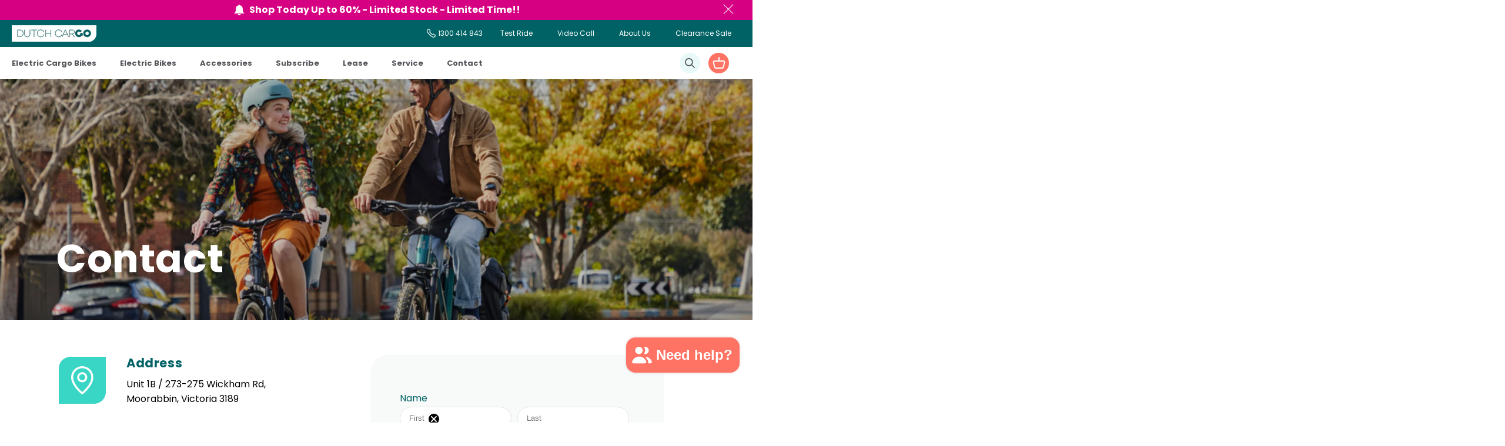

--- FILE ---
content_type: text/html; charset=utf-8
request_url: https://dutchcargobike.com.au/pages/contact?reason=product_inquiry&product=tern-vizy-light
body_size: 46850
content:
<!doctype html>
<html class="no-js" lang="en">
  <head>
    <meta charset="utf-8">
    <meta http-equiv="X-UA-Compatible" content="IE=edge">
    <meta name="viewport" content="width=device-width,initial-scale=1">
    <meta name="theme-color" content="#006265">
    
    <script type="text/javascript">
    (function(c,l,a,r,i,t,y){
        c[a]=c[a]||function(){(c[a].q=c[a].q||[]).push(arguments)};
        t=l.createElement(r);t.async=1;t.src="https://www.clarity.ms/tag/"+i;
        y=l.getElementsByTagName(r)[0];y.parentNode.insertBefore(t,y);
    })(window, document, "clarity", "script", "rlza3nsv4s");
</script>
  
    
    <!-- Google Tag Manager -->

   
    
 
    


    
    <script>
      (function (w, d, s, l, i) {
        w[l] = w[l] || []; w[l].push({
          'gtm.start':
            new Date().getTime(), event: 'gtm.js'
        }); var f = d.getElementsByTagName(s)[0],
          j = d.createElement(s), dl = l != 'dataLayer' ? '&l=' + l : ''; j.async = true; j.src =
            'https://www.googletagmanager.com/gtm.js?id=' + i + dl; f.parentNode.insertBefore(j, f);
      })(window, document, 'script', 'dataLayer', 'GTM-5VNQTB5H');
    </script>
    <!-- End Google Tag Manager -->
    <!-- TrustBox script -->
    <script type="text/javascript" src="//widget.trustpilot.com/bootstrap/v5/tp.widget.bootstrap.min.js" async></script>
    <!-- End TrustBox script -->

    <!-- Google tag (gtag.js) -->

    <script async src="https://www.googletagmanager.com/gtag/js?id=G-ESF2WRQHTL"></script>

    <script>
      window.dataLayer = window.dataLayer || [];

      function gtag(){dataLayer.push(arguments);}

      gtag('js', new Date());

      gtag('config', 'G-ESF2WRQHTL');
    </script>

    <!-- CTracking -->
    <script src="//scripts.iconnode.com/115870.js"></script>

    <link rel="preconnect" href="https://fonts.googleapis.com">
    <link rel="preconnect" href="https://fonts.gstatic.com" crossorigin>
    <link href="https://fonts.googleapis.com/css2?family=Poppins:wght@400;500;600;700&display=swap" rel="stylesheet">


  <link rel="canonical" href="https://dutchcargobike.com.au/pages/contact">

<link rel="icon" type="image/png" href="//dutchcargobike.com.au/cdn/shop/files/Untitled_design_-_2023-08-23T101043.772.png?crop=center&height=32&v=1692749505&width=32"><link rel="preconnect" href="https://fonts.shopifycdn.com" crossorigin><title>
 Contact
&ndash; Dutch Cargo (AU)
</title>

    
      <meta name="description" content="Have questions or need assistance? Get in touch with Dutch Cargo Bike through our Contact page. Whether you need support, have inquiries, or want to provide feedback, we’re here to help. Reach out to us today and let us assist you with your needs!">
    

    

<meta property="og:site_name" content="Dutch Cargo (AU)">
<meta property="og:url" content="https://dutchcargobike.com.au/pages/contact">
<meta property="og:title" content="Contact">
<meta property="og:type" content="website">
<meta property="og:description" content="Have questions or need assistance? Get in touch with Dutch Cargo Bike through our Contact page. Whether you need support, have inquiries, or want to provide feedback, we’re here to help. Reach out to us today and let us assist you with your needs!"><meta property="og:image" content="http://dutchcargobike.com.au/cdn/shop/files/Dutch_Cargo_Bikes_Social_share.png?v=1693862919">
  <meta property="og:image:secure_url" content="https://dutchcargobike.com.au/cdn/shop/files/Dutch_Cargo_Bikes_Social_share.png?v=1693862919">
  <meta property="og:image:width" content="1200">
  <meta property="og:image:height" content="628"><meta name="twitter:card" content="summary_large_image">
<meta name="twitter:title" content="Contact">
<meta name="twitter:description" content="Have questions or need assistance? Get in touch with Dutch Cargo Bike through our Contact page. Whether you need support, have inquiries, or want to provide feedback, we’re here to help. Reach out to us today and let us assist you with your needs!">


    <script src="//dutchcargobike.com.au/cdn/shop/t/43/assets/constants.js?v=58251544750838685771727690655" defer="defer"></script>
    <script src="//dutchcargobike.com.au/cdn/shop/t/43/assets/pubsub.js?v=158357773527763999511727690655" defer="defer"></script>
    <script src="//dutchcargobike.com.au/cdn/shop/t/43/assets/global.js?v=121741503639367364371728069249" defer="defer"></script><script src="//dutchcargobike.com.au/cdn/shop/t/43/assets/animations.js?v=114255849464433187621727690655" defer="defer"></script><script>window.performance && window.performance.mark && window.performance.mark('shopify.content_for_header.start');</script><meta name="google-site-verification" content="CQ60ORphqQ9dka0pAWCl-NMKd112KRQmkH95Ht3QNdE">
<meta name="facebook-domain-verification" content="8eaalm872l0jjv6xwbzjbxp2g3krv9">
<meta id="shopify-digital-wallet" name="shopify-digital-wallet" content="/73482764603/digital_wallets/dialog">
<meta name="shopify-checkout-api-token" content="0cbc85438edcb4d90b92530339b4a7de">
<meta id="in-context-paypal-metadata" data-shop-id="73482764603" data-venmo-supported="false" data-environment="production" data-locale="en_US" data-paypal-v4="true" data-currency="AUD">
<link rel="alternate" hreflang="x-default" href="https://dutchcargobike.com.au/pages/contact">
<link rel="alternate" hreflang="en" href="https://dutchcargobike.com.au/pages/contact">
<link rel="alternate" hreflang="en-NZ" href="https://dutchcargo.co.nz/pages/contact">
<script async="async" src="/checkouts/internal/preloads.js?locale=en-AU"></script>
<link rel="preconnect" href="https://shop.app" crossorigin="anonymous">
<script async="async" src="https://shop.app/checkouts/internal/preloads.js?locale=en-AU&shop_id=73482764603" crossorigin="anonymous"></script>
<script id="apple-pay-shop-capabilities" type="application/json">{"shopId":73482764603,"countryCode":"AU","currencyCode":"AUD","merchantCapabilities":["supports3DS"],"merchantId":"gid:\/\/shopify\/Shop\/73482764603","merchantName":"Dutch Cargo (AU)","requiredBillingContactFields":["postalAddress","email","phone"],"requiredShippingContactFields":["postalAddress","email","phone"],"shippingType":"shipping","supportedNetworks":["visa","masterCard","amex","jcb"],"total":{"type":"pending","label":"Dutch Cargo (AU)","amount":"1.00"},"shopifyPaymentsEnabled":true,"supportsSubscriptions":true}</script>
<script id="shopify-features" type="application/json">{"accessToken":"0cbc85438edcb4d90b92530339b4a7de","betas":["rich-media-storefront-analytics"],"domain":"dutchcargobike.com.au","predictiveSearch":true,"shopId":73482764603,"locale":"en"}</script>
<script>var Shopify = Shopify || {};
Shopify.shop = "dutch-cargo-bikes-au.myshopify.com";
Shopify.locale = "en";
Shopify.currency = {"active":"AUD","rate":"1.0"};
Shopify.country = "AU";
Shopify.theme = {"name":"Dutch Cargo - Markets implemented | Mirdad","id":172199149883,"schema_name":"Dawn","schema_version":"10.0.0","theme_store_id":887,"role":"main"};
Shopify.theme.handle = "null";
Shopify.theme.style = {"id":null,"handle":null};
Shopify.cdnHost = "dutchcargobike.com.au/cdn";
Shopify.routes = Shopify.routes || {};
Shopify.routes.root = "/";</script>
<script type="module">!function(o){(o.Shopify=o.Shopify||{}).modules=!0}(window);</script>
<script>!function(o){function n(){var o=[];function n(){o.push(Array.prototype.slice.apply(arguments))}return n.q=o,n}var t=o.Shopify=o.Shopify||{};t.loadFeatures=n(),t.autoloadFeatures=n()}(window);</script>
<script>
  window.ShopifyPay = window.ShopifyPay || {};
  window.ShopifyPay.apiHost = "shop.app\/pay";
  window.ShopifyPay.redirectState = null;
</script>
<script id="shop-js-analytics" type="application/json">{"pageType":"page"}</script>
<script defer="defer" async type="module" src="//dutchcargobike.com.au/cdn/shopifycloud/shop-js/modules/v2/client.init-shop-cart-sync_BdyHc3Nr.en.esm.js"></script>
<script defer="defer" async type="module" src="//dutchcargobike.com.au/cdn/shopifycloud/shop-js/modules/v2/chunk.common_Daul8nwZ.esm.js"></script>
<script type="module">
  await import("//dutchcargobike.com.au/cdn/shopifycloud/shop-js/modules/v2/client.init-shop-cart-sync_BdyHc3Nr.en.esm.js");
await import("//dutchcargobike.com.au/cdn/shopifycloud/shop-js/modules/v2/chunk.common_Daul8nwZ.esm.js");

  window.Shopify.SignInWithShop?.initShopCartSync?.({"fedCMEnabled":true,"windoidEnabled":true});

</script>
<script>
  window.Shopify = window.Shopify || {};
  if (!window.Shopify.featureAssets) window.Shopify.featureAssets = {};
  window.Shopify.featureAssets['shop-js'] = {"shop-cart-sync":["modules/v2/client.shop-cart-sync_QYOiDySF.en.esm.js","modules/v2/chunk.common_Daul8nwZ.esm.js"],"init-fed-cm":["modules/v2/client.init-fed-cm_DchLp9rc.en.esm.js","modules/v2/chunk.common_Daul8nwZ.esm.js"],"shop-button":["modules/v2/client.shop-button_OV7bAJc5.en.esm.js","modules/v2/chunk.common_Daul8nwZ.esm.js"],"init-windoid":["modules/v2/client.init-windoid_DwxFKQ8e.en.esm.js","modules/v2/chunk.common_Daul8nwZ.esm.js"],"shop-cash-offers":["modules/v2/client.shop-cash-offers_DWtL6Bq3.en.esm.js","modules/v2/chunk.common_Daul8nwZ.esm.js","modules/v2/chunk.modal_CQq8HTM6.esm.js"],"shop-toast-manager":["modules/v2/client.shop-toast-manager_CX9r1SjA.en.esm.js","modules/v2/chunk.common_Daul8nwZ.esm.js"],"init-shop-email-lookup-coordinator":["modules/v2/client.init-shop-email-lookup-coordinator_UhKnw74l.en.esm.js","modules/v2/chunk.common_Daul8nwZ.esm.js"],"pay-button":["modules/v2/client.pay-button_DzxNnLDY.en.esm.js","modules/v2/chunk.common_Daul8nwZ.esm.js"],"avatar":["modules/v2/client.avatar_BTnouDA3.en.esm.js"],"init-shop-cart-sync":["modules/v2/client.init-shop-cart-sync_BdyHc3Nr.en.esm.js","modules/v2/chunk.common_Daul8nwZ.esm.js"],"shop-login-button":["modules/v2/client.shop-login-button_D8B466_1.en.esm.js","modules/v2/chunk.common_Daul8nwZ.esm.js","modules/v2/chunk.modal_CQq8HTM6.esm.js"],"init-customer-accounts-sign-up":["modules/v2/client.init-customer-accounts-sign-up_C8fpPm4i.en.esm.js","modules/v2/client.shop-login-button_D8B466_1.en.esm.js","modules/v2/chunk.common_Daul8nwZ.esm.js","modules/v2/chunk.modal_CQq8HTM6.esm.js"],"init-shop-for-new-customer-accounts":["modules/v2/client.init-shop-for-new-customer-accounts_CVTO0Ztu.en.esm.js","modules/v2/client.shop-login-button_D8B466_1.en.esm.js","modules/v2/chunk.common_Daul8nwZ.esm.js","modules/v2/chunk.modal_CQq8HTM6.esm.js"],"init-customer-accounts":["modules/v2/client.init-customer-accounts_dRgKMfrE.en.esm.js","modules/v2/client.shop-login-button_D8B466_1.en.esm.js","modules/v2/chunk.common_Daul8nwZ.esm.js","modules/v2/chunk.modal_CQq8HTM6.esm.js"],"shop-follow-button":["modules/v2/client.shop-follow-button_CkZpjEct.en.esm.js","modules/v2/chunk.common_Daul8nwZ.esm.js","modules/v2/chunk.modal_CQq8HTM6.esm.js"],"lead-capture":["modules/v2/client.lead-capture_BntHBhfp.en.esm.js","modules/v2/chunk.common_Daul8nwZ.esm.js","modules/v2/chunk.modal_CQq8HTM6.esm.js"],"checkout-modal":["modules/v2/client.checkout-modal_CfxcYbTm.en.esm.js","modules/v2/chunk.common_Daul8nwZ.esm.js","modules/v2/chunk.modal_CQq8HTM6.esm.js"],"shop-login":["modules/v2/client.shop-login_Da4GZ2H6.en.esm.js","modules/v2/chunk.common_Daul8nwZ.esm.js","modules/v2/chunk.modal_CQq8HTM6.esm.js"],"payment-terms":["modules/v2/client.payment-terms_MV4M3zvL.en.esm.js","modules/v2/chunk.common_Daul8nwZ.esm.js","modules/v2/chunk.modal_CQq8HTM6.esm.js"]};
</script>
<script>(function() {
  var isLoaded = false;
  function asyncLoad() {
    if (isLoaded) return;
    isLoaded = true;
    var urls = ["https:\/\/widget.trustpilot.com\/bootstrap\/v5\/tp.widget.sync.bootstrap.min.js?shop=dutch-cargo-bikes-au.myshopify.com","https:\/\/ecommplugins-scripts.trustpilot.com\/v2.1\/js\/header.min.js?settings=eyJrZXkiOiIyVzlDYnFNeVh5RnJMbk1BIiwicyI6InNrdSJ9\u0026v=2.5\u0026shop=dutch-cargo-bikes-au.myshopify.com","https:\/\/ecommplugins-trustboxsettings.trustpilot.com\/dutch-cargo-bikes-au.myshopify.com.js?settings=1700861982594\u0026shop=dutch-cargo-bikes-au.myshopify.com","https:\/\/cdn.shopify.com\/s\/files\/1\/0734\/8276\/4603\/t\/43\/assets\/instant-pixel-site_8e95f935b021461fb13b6ce25ff804a1.js?v=1768571493\u0026shop=dutch-cargo-bikes-au.myshopify.com"];
    for (var i = 0; i < urls.length; i++) {
      var s = document.createElement('script');
      s.type = 'text/javascript';
      s.async = true;
      s.src = urls[i];
      var x = document.getElementsByTagName('script')[0];
      x.parentNode.insertBefore(s, x);
    }
  };
  if(window.attachEvent) {
    window.attachEvent('onload', asyncLoad);
  } else {
    window.addEventListener('load', asyncLoad, false);
  }
})();</script>
<script id="__st">var __st={"a":73482764603,"offset":39600,"reqid":"4801bed0-6f7e-42bf-aa78-c043c78819e9-1769007569","pageurl":"dutchcargobike.com.au\/pages\/contact?reason=product_inquiry\u0026product=tern-vizy-light","s":"pages-113883349307","u":"feb4687c1978","p":"page","rtyp":"page","rid":113883349307};</script>
<script>window.ShopifyPaypalV4VisibilityTracking = true;</script>
<script id="captcha-bootstrap">!function(){'use strict';const t='contact',e='account',n='new_comment',o=[[t,t],['blogs',n],['comments',n],[t,'customer']],c=[[e,'customer_login'],[e,'guest_login'],[e,'recover_customer_password'],[e,'create_customer']],r=t=>t.map((([t,e])=>`form[action*='/${t}']:not([data-nocaptcha='true']) input[name='form_type'][value='${e}']`)).join(','),a=t=>()=>t?[...document.querySelectorAll(t)].map((t=>t.form)):[];function s(){const t=[...o],e=r(t);return a(e)}const i='password',u='form_key',d=['recaptcha-v3-token','g-recaptcha-response','h-captcha-response',i],f=()=>{try{return window.sessionStorage}catch{return}},m='__shopify_v',_=t=>t.elements[u];function p(t,e,n=!1){try{const o=window.sessionStorage,c=JSON.parse(o.getItem(e)),{data:r}=function(t){const{data:e,action:n}=t;return t[m]||n?{data:e,action:n}:{data:t,action:n}}(c);for(const[e,n]of Object.entries(r))t.elements[e]&&(t.elements[e].value=n);n&&o.removeItem(e)}catch(o){console.error('form repopulation failed',{error:o})}}const l='form_type',E='cptcha';function T(t){t.dataset[E]=!0}const w=window,h=w.document,L='Shopify',v='ce_forms',y='captcha';let A=!1;((t,e)=>{const n=(g='f06e6c50-85a8-45c8-87d0-21a2b65856fe',I='https://cdn.shopify.com/shopifycloud/storefront-forms-hcaptcha/ce_storefront_forms_captcha_hcaptcha.v1.5.2.iife.js',D={infoText:'Protected by hCaptcha',privacyText:'Privacy',termsText:'Terms'},(t,e,n)=>{const o=w[L][v],c=o.bindForm;if(c)return c(t,g,e,D).then(n);var r;o.q.push([[t,g,e,D],n]),r=I,A||(h.body.append(Object.assign(h.createElement('script'),{id:'captcha-provider',async:!0,src:r})),A=!0)});var g,I,D;w[L]=w[L]||{},w[L][v]=w[L][v]||{},w[L][v].q=[],w[L][y]=w[L][y]||{},w[L][y].protect=function(t,e){n(t,void 0,e),T(t)},Object.freeze(w[L][y]),function(t,e,n,w,h,L){const[v,y,A,g]=function(t,e,n){const i=e?o:[],u=t?c:[],d=[...i,...u],f=r(d),m=r(i),_=r(d.filter((([t,e])=>n.includes(e))));return[a(f),a(m),a(_),s()]}(w,h,L),I=t=>{const e=t.target;return e instanceof HTMLFormElement?e:e&&e.form},D=t=>v().includes(t);t.addEventListener('submit',(t=>{const e=I(t);if(!e)return;const n=D(e)&&!e.dataset.hcaptchaBound&&!e.dataset.recaptchaBound,o=_(e),c=g().includes(e)&&(!o||!o.value);(n||c)&&t.preventDefault(),c&&!n&&(function(t){try{if(!f())return;!function(t){const e=f();if(!e)return;const n=_(t);if(!n)return;const o=n.value;o&&e.removeItem(o)}(t);const e=Array.from(Array(32),(()=>Math.random().toString(36)[2])).join('');!function(t,e){_(t)||t.append(Object.assign(document.createElement('input'),{type:'hidden',name:u})),t.elements[u].value=e}(t,e),function(t,e){const n=f();if(!n)return;const o=[...t.querySelectorAll(`input[type='${i}']`)].map((({name:t})=>t)),c=[...d,...o],r={};for(const[a,s]of new FormData(t).entries())c.includes(a)||(r[a]=s);n.setItem(e,JSON.stringify({[m]:1,action:t.action,data:r}))}(t,e)}catch(e){console.error('failed to persist form',e)}}(e),e.submit())}));const S=(t,e)=>{t&&!t.dataset[E]&&(n(t,e.some((e=>e===t))),T(t))};for(const o of['focusin','change'])t.addEventListener(o,(t=>{const e=I(t);D(e)&&S(e,y())}));const B=e.get('form_key'),M=e.get(l),P=B&&M;t.addEventListener('DOMContentLoaded',(()=>{const t=y();if(P)for(const e of t)e.elements[l].value===M&&p(e,B);[...new Set([...A(),...v().filter((t=>'true'===t.dataset.shopifyCaptcha))])].forEach((e=>S(e,t)))}))}(h,new URLSearchParams(w.location.search),n,t,e,['guest_login'])})(!0,!0)}();</script>
<script integrity="sha256-4kQ18oKyAcykRKYeNunJcIwy7WH5gtpwJnB7kiuLZ1E=" data-source-attribution="shopify.loadfeatures" defer="defer" src="//dutchcargobike.com.au/cdn/shopifycloud/storefront/assets/storefront/load_feature-a0a9edcb.js" crossorigin="anonymous"></script>
<script crossorigin="anonymous" defer="defer" src="//dutchcargobike.com.au/cdn/shopifycloud/storefront/assets/shopify_pay/storefront-65b4c6d7.js?v=20250812"></script>
<script data-source-attribution="shopify.dynamic_checkout.dynamic.init">var Shopify=Shopify||{};Shopify.PaymentButton=Shopify.PaymentButton||{isStorefrontPortableWallets:!0,init:function(){window.Shopify.PaymentButton.init=function(){};var t=document.createElement("script");t.src="https://dutchcargobike.com.au/cdn/shopifycloud/portable-wallets/latest/portable-wallets.en.js",t.type="module",document.head.appendChild(t)}};
</script>
<script data-source-attribution="shopify.dynamic_checkout.buyer_consent">
  function portableWalletsHideBuyerConsent(e){var t=document.getElementById("shopify-buyer-consent"),n=document.getElementById("shopify-subscription-policy-button");t&&n&&(t.classList.add("hidden"),t.setAttribute("aria-hidden","true"),n.removeEventListener("click",e))}function portableWalletsShowBuyerConsent(e){var t=document.getElementById("shopify-buyer-consent"),n=document.getElementById("shopify-subscription-policy-button");t&&n&&(t.classList.remove("hidden"),t.removeAttribute("aria-hidden"),n.addEventListener("click",e))}window.Shopify?.PaymentButton&&(window.Shopify.PaymentButton.hideBuyerConsent=portableWalletsHideBuyerConsent,window.Shopify.PaymentButton.showBuyerConsent=portableWalletsShowBuyerConsent);
</script>
<script data-source-attribution="shopify.dynamic_checkout.cart.bootstrap">document.addEventListener("DOMContentLoaded",(function(){function t(){return document.querySelector("shopify-accelerated-checkout-cart, shopify-accelerated-checkout")}if(t())Shopify.PaymentButton.init();else{new MutationObserver((function(e,n){t()&&(Shopify.PaymentButton.init(),n.disconnect())})).observe(document.body,{childList:!0,subtree:!0})}}));
</script>
<link id="shopify-accelerated-checkout-styles" rel="stylesheet" media="screen" href="https://dutchcargobike.com.au/cdn/shopifycloud/portable-wallets/latest/accelerated-checkout-backwards-compat.css" crossorigin="anonymous">
<style id="shopify-accelerated-checkout-cart">
        #shopify-buyer-consent {
  margin-top: 1em;
  display: inline-block;
  width: 100%;
}

#shopify-buyer-consent.hidden {
  display: none;
}

#shopify-subscription-policy-button {
  background: none;
  border: none;
  padding: 0;
  text-decoration: underline;
  font-size: inherit;
  cursor: pointer;
}

#shopify-subscription-policy-button::before {
  box-shadow: none;
}

      </style>
<script id="sections-script" data-sections="dc-top-menu" defer="defer" src="//dutchcargobike.com.au/cdn/shop/t/43/compiled_assets/scripts.js?v=15662"></script>
<script>window.performance && window.performance.mark && window.performance.mark('shopify.content_for_header.end');</script>


    

    <style data-shopify>
      @font-face {
  font-family: Poppins;
  font-weight: 400;
  font-style: normal;
  font-display: swap;
  src: url("//dutchcargobike.com.au/cdn/fonts/poppins/poppins_n4.0ba78fa5af9b0e1a374041b3ceaadf0a43b41362.woff2") format("woff2"),
       url("//dutchcargobike.com.au/cdn/fonts/poppins/poppins_n4.214741a72ff2596839fc9760ee7a770386cf16ca.woff") format("woff");
}

      @font-face {
  font-family: Poppins;
  font-weight: 700;
  font-style: normal;
  font-display: swap;
  src: url("//dutchcargobike.com.au/cdn/fonts/poppins/poppins_n7.56758dcf284489feb014a026f3727f2f20a54626.woff2") format("woff2"),
       url("//dutchcargobike.com.au/cdn/fonts/poppins/poppins_n7.f34f55d9b3d3205d2cd6f64955ff4b36f0cfd8da.woff") format("woff");
}

      @font-face {
  font-family: Poppins;
  font-weight: 400;
  font-style: italic;
  font-display: swap;
  src: url("//dutchcargobike.com.au/cdn/fonts/poppins/poppins_i4.846ad1e22474f856bd6b81ba4585a60799a9f5d2.woff2") format("woff2"),
       url("//dutchcargobike.com.au/cdn/fonts/poppins/poppins_i4.56b43284e8b52fc64c1fd271f289a39e8477e9ec.woff") format("woff");
}

      @font-face {
  font-family: Poppins;
  font-weight: 700;
  font-style: italic;
  font-display: swap;
  src: url("//dutchcargobike.com.au/cdn/fonts/poppins/poppins_i7.42fd71da11e9d101e1e6c7932199f925f9eea42d.woff2") format("woff2"),
       url("//dutchcargobike.com.au/cdn/fonts/poppins/poppins_i7.ec8499dbd7616004e21155106d13837fff4cf556.woff") format("woff");
}

      @font-face {
  font-family: Poppins;
  font-weight: 400;
  font-style: normal;
  font-display: swap;
  src: url("//dutchcargobike.com.au/cdn/fonts/poppins/poppins_n4.0ba78fa5af9b0e1a374041b3ceaadf0a43b41362.woff2") format("woff2"),
       url("//dutchcargobike.com.au/cdn/fonts/poppins/poppins_n4.214741a72ff2596839fc9760ee7a770386cf16ca.woff") format("woff");
}


      :root {
      --font-body-family: Poppins
      , sans-serif
      ;
      --font-body-style: normal
      ;
      --font-body-weight: 400
      ;
      --font-body-weight-bold: 700
      ;

      --font-heading-family: Poppins
      , sans-serif
      ;
      --font-heading-style: normal
      ;
      --font-heading-weight: 400
      ;

      --font-body-scale: 1.0
      ;
      --font-heading-scale: 1.0
      ;

      --media-padding: 
      px;
      --media-border-opacity: 0.05
      ;
      --media-border-width: 1
      px;
      --media-radius: 0
      px;
      --media-shadow-opacity: 0.0
      ;
      --media-shadow-horizontal-offset: 0
      px;
      --media-shadow-vertical-offset: 4
      px;
      --media-shadow-blur-radius: 5
      px;
      --media-shadow-visible: 
      0;

      --page-width: 120
      rem;
      --page-width-margin: 
      0rem;

      --product-card-image-padding: 0.0
      rem;
      --product-card-corner-radius: 0.0
      rem;
      --product-card-text-alignment: left
      ;
      --product-card-border-width: 0.0
      rem;
      --product-card-border-opacity: 0.1
      ;
      --product-card-shadow-opacity: 0.0
      ;
      --product-card-shadow-visible: 
      0;
      --product-card-shadow-horizontal-offset: 0.0
      rem;
      --product-card-shadow-vertical-offset: 0.4
      rem;
      --product-card-shadow-blur-radius: 0.5
      rem;

      --collection-card-image-padding: 0.0
      rem;
      --collection-card-corner-radius: 0.0
      rem;
      --collection-card-text-alignment: left
      ;
      --collection-card-border-width: 0.0
      rem;
      --collection-card-border-opacity: 0.1
      ;
      --collection-card-shadow-opacity: 0.0
      ;
      --collection-card-shadow-visible: 
      0;
      --collection-card-shadow-horizontal-offset: 0.0
      rem;
      --collection-card-shadow-vertical-offset: 0.4
      rem;
      --collection-card-shadow-blur-radius: 0.5
      rem;

      --blog-card-image-padding: 0.0
      rem;
      --blog-card-corner-radius: 0.0
      rem;
      --blog-card-text-alignment: left
      ;
      --blog-card-border-width: 0.0
      rem;
      --blog-card-border-opacity: 0.1
      ;
      --blog-card-shadow-opacity: 0.0
      ;
      --blog-card-shadow-visible: 
      0;
      --blog-card-shadow-horizontal-offset: 0.0
      rem;
      --blog-card-shadow-vertical-offset: 0.4
      rem;
      --blog-card-shadow-blur-radius: 0.5
      rem;

      --badge-corner-radius: 4.0
      rem;

      --popup-border-width: 1
      px;
      --popup-border-opacity: 0.1
      ;
      --popup-corner-radius: 0
      px;
      --popup-shadow-opacity: 0.0
      ;
      --popup-shadow-horizontal-offset: 0
      px;
      --popup-shadow-vertical-offset: 4
      px;
      --popup-shadow-blur-radius: 5
      px;

      --drawer-border-width: 1
      px;
      --drawer-border-opacity: 0.1
      ;
      --drawer-shadow-opacity: 0.0
      ;
      --drawer-shadow-horizontal-offset: 0
      px;
      --drawer-shadow-vertical-offset: 4
      px;
      --drawer-shadow-blur-radius: 5
      px;

      --spacing-sections-desktop: 0
      px;
      --spacing-sections-mobile:  0 px; --grid-desktop-vertical-spacing: 8 px; --grid-desktop-horizontal-spacing: 8 px;
        --grid-mobile-vertical-spacing: 4 px;
        --grid-mobile-horizontal-spacing: 4 px;
        --text-boxes-border-opacity: 0.1 ;
        --text-boxes-border-width: 0 px; --text-boxes-radius: 0 px; --text-boxes-shadow-opacity: 0.0 ; --text-boxes-shadow-visible: 
        1;
        --text-boxes-shadow-horizontal-offset: 0
        px;
        --text-boxes-shadow-vertical-offset: 4
        px;
        --text-boxes-shadow-blur-radius: 5
        px;

        --buttons-radius: 0
        px;
        --buttons-radius-outset: 
        0px;
        --buttons-border-width: 
        1
        px;
        --buttons-border-opacity: 1.0
        ;
        --buttons-shadow-opacity: 0.0
        ;
        --buttons-shadow-visible: 
        0;
        --buttons-shadow-horizontal-offset: 0
        px;
        --buttons-shadow-vertical-offset: 4
        px;
        --buttons-shadow-blur-radius: 5
        px;
        --buttons-border-offset: 
        0px;

        --inputs-radius: 0
        px;
        --inputs-border-width: 1
        px;
        --inputs-border-opacity: 0.55
        ;
        --inputs-shadow-opacity: 0.0
        ;
        --inputs-shadow-horizontal-offset: 0
        px;
        --inputs-margin-offset: 
        0px;
        --inputs-shadow-vertical-offset: 4
        px;
        --inputs-shadow-blur-radius: 5
        px;
        --inputs-radius-outset: 
        0px;

        --variant-pills-radius: 40
        px;
        --variant-pills-border-width: 1
        px;
        --variant-pills-border-opacity: 0.55
        ;
        --variant-pills-shadow-opacity: 0.0
        ;
        --variant-pills-shadow-horizontal-offset: 0
        px;
        --variant-pills-shadow-vertical-offset: 4
        px;
        --variant-pills-shadow-blur-radius: 5
        px;
        }

        *,
        *::before,
        *::after {
        box-sizing: inherit;
        }

        html {
        box-sizing: border-box;
        font-size: calc(var(--font-body-scale) * 62.5%);
        height: 100%;
        }

        body {
        display: grid;
        grid-template-rows: auto auto 1fr auto;
        grid-template-columns: 100%;
        min-height: 100%;
        margin: 0;
        font-size: 1.5rem;

        line-height: calc(1 + 0.8 / var(--font-body-scale));
        font-family: var(--font-body-family);
        font-style: var(--font-body-style);
        font-weight: var(--font-body-weight);
        }



        #popup-overlay {
        display: none;
        position: fixed;
        top: 0;
        left: 0;
        width: 100%;
        height: 100%;
        background-color: rgba(0, 0, 0, 0.7);
        z-index: 99999999999;
        }

        #popup-content {
        position: absolute;
        top: 50%;
        left: 50%;
        max-width: 380px;
        min-width: 380px;
        border-radius: 30px 0px;
        transform: translate(-50%, -50%);
        padding: 20px;
        background-color: #F8F9F9;
        box-shadow: 0px 0px 10px #000;
        text-align: center;
        }

        #popup-logo{
        max-width: 175px;
        margin: auto;
        margin-top: -40px;
        }

        #popup-content h4{
        text-align: center;
        }

        .popup-button{
              width: 50%;
        margin: auto;
        }

        .popup-input{
              height: 38px;
        border-radius: 20px;
        border: 1px solid #E5E5E5;
        font-family: 'Poppins';
        margin-bottom: 15px;
        width: 80%;
        margin-left: auto;
        margin-right: auto;
            padding-left: 15px;
        }

        #popup-logo svg{
        max-width: 100%;
        height: auto;
        }

        #popup-close {
        position: absolute;
        right: 10px;
        top: 5px;
        cursor: pointer;
        }

        #not-again, #thanks-close{
          cursor: pointer;
        }

        .btn {
        display: inline-block;
        padding: 10px 20px;
        background-color: #007bff;
        color: #fff;
        text-decoration: none;
        border-radius: 5px;
        }

        .p-sm {
        font-family: 'Poppins', sans-serif;
        font-size: 11px;
        font-weight: 400;
        line-height: 18px;
        }


        @media screen and (min-width: 750px) {
        body {
        font-size: 1.6rem;
        }
        }
    </style>

    <link
      rel="stylesheet"
      href="https://cdnjs.cloudflare.com/ajax/libs/font-awesome/6.4.0/css/all.min.css"
      integrity="sha512-iecdLmaskl7CVkqkXNQ/ZH/XLlvWZOJyj7Yy7tcenmpD1ypASozpmT/E0iPtmFIB46ZmdtAc9eNBvH0H/ZpiBw=="
      crossorigin="anonymous"
      referrerpolicy="no-referrer"
    >

    <link href="//dutchcargobike.com.au/cdn/shop/t/43/assets/base.css?v=129657153053580326101760512166" rel="stylesheet" type="text/css" media="all" />
    <link href="//dutchcargobike.com.au/cdn/shop/t/43/assets/dutch-cargo.css?v=176017580921108852371750751641" rel="stylesheet" type="text/css" media="all" />
    <link href="//dutchcargobike.com.au/cdn/shop/t/43/assets/custom.css?v=71419109228142406221753775875" rel="stylesheet" type="text/css" media="all" />
    <link href="//dutchcargobike.com.au/cdn/shop/t/43/assets/landing-page.css?v=58959915460346052551745472554" rel="stylesheet" type="text/css" media="all" />
<link rel="preload" as="font" href="//dutchcargobike.com.au/cdn/fonts/poppins/poppins_n4.0ba78fa5af9b0e1a374041b3ceaadf0a43b41362.woff2" type="font/woff2" crossorigin><link rel="preload" as="font" href="//dutchcargobike.com.au/cdn/fonts/poppins/poppins_n4.0ba78fa5af9b0e1a374041b3ceaadf0a43b41362.woff2" type="font/woff2" crossorigin><link
        rel="stylesheet"
        href="//dutchcargobike.com.au/cdn/shop/t/43/assets/component-predictive-search.css?v=34622782100100838661733111805"
        media="print"
        onload="this.media='all'"
      ><script>
      document.documentElement.className = document.documentElement.className.replace('no-js', 'js');
      if (Shopify.designMode) {
        document.documentElement.classList.add('shopify-design-mode');
      }
    </script>

    <script
      src="https://code.jquery.com/jquery-3.7.0.min.js"
      integrity="sha256-2Pmvv0kuTBOenSvLm6bvfBSSHrUJ+3A7x6P5Ebd07/g="
      crossorigin="anonymous"
    ></script>
  <!-- BEGIN app block: shopify://apps/klaviyo-email-marketing-sms/blocks/klaviyo-onsite-embed/2632fe16-c075-4321-a88b-50b567f42507 -->












  <script async src="https://static.klaviyo.com/onsite/js/Yqfh62/klaviyo.js?company_id=Yqfh62"></script>
  <script>!function(){if(!window.klaviyo){window._klOnsite=window._klOnsite||[];try{window.klaviyo=new Proxy({},{get:function(n,i){return"push"===i?function(){var n;(n=window._klOnsite).push.apply(n,arguments)}:function(){for(var n=arguments.length,o=new Array(n),w=0;w<n;w++)o[w]=arguments[w];var t="function"==typeof o[o.length-1]?o.pop():void 0,e=new Promise((function(n){window._klOnsite.push([i].concat(o,[function(i){t&&t(i),n(i)}]))}));return e}}})}catch(n){window.klaviyo=window.klaviyo||[],window.klaviyo.push=function(){var n;(n=window._klOnsite).push.apply(n,arguments)}}}}();</script>

  




  <script>
    window.klaviyoReviewsProductDesignMode = false
  </script>



  <!-- BEGIN app snippet: customer-hub-data --><script>
  if (!window.customerHub) {
    window.customerHub = {};
  }
  window.customerHub.storefrontRoutes = {
    login: "https://dutchcargobike.com.au/customer_authentication/redirect?locale=en&region_country=AU?return_url=%2F%23k-hub",
    register: "https://shopify.com/73482764603/account?locale=en?return_url=%2F%23k-hub",
    logout: "/account/logout",
    profile: "/account",
    addresses: "/account/addresses",
  };
  
  window.customerHub.userId = null;
  
  window.customerHub.storeDomain = "dutch-cargo-bikes-au.myshopify.com";

  

  
    window.customerHub.storeLocale = {
        currentLanguage: 'en',
        currentCountry: 'AU',
        availableLanguages: [
          
            {
              iso_code: 'en',
              endonym_name: 'English'
            }
          
        ],
        availableCountries: [
          
            {
              iso_code: 'AU',
              name: 'Australia',
              currency_code: 'AUD'
            },
          
            {
              iso_code: 'NZ',
              name: 'New Zealand',
              currency_code: 'NZD'
            }
          
        ]
    };
  
</script>
<!-- END app snippet -->



  <!-- BEGIN app snippet: customer-hub-replace-links -->
<script>
  function replaceAccountLinks() {
    const selector =
      'a[href$="/account/login"], a[href$="/account"], a[href^="https://shopify.com/"][href*="/account"], a[href*="/customer_identity/redirect"], a[href*="/customer_authentication/redirect"], a[href$="/account';
    const accountLinksNodes = document.querySelectorAll(selector);
    for (const node of accountLinksNodes) {
      const ignore = node.dataset.kHubIgnore !== undefined && node.dataset.kHubIgnore !== 'false';
      if (!ignore) {
        // Any login links to Shopify's account system, point them at the customer hub instead.
        node.href = '#k-hub';
        /**
         * There are some themes which apply a page transition on every click of an anchor tag (usually a fade-out) that's supposed to be faded back in when the next page loads.
         * However, since clicking the k-hub link doesn't trigger a page load, the page gets stuck on a blank screen.
         * Luckily, these themes usually have a className you can add to links to skip the transition.
         * Let's hope that all such themes are consistent/copy each other and just proactively add those classNames when we replace the link.
         **/
        node.classList.add('no-transition', 'js-no-transition');
      }
    }
  }

  
    if (document.readyState === 'complete') {
      replaceAccountLinks();
    } else {
      const controller = new AbortController();
      document.addEventListener(
        'readystatechange',
        () => {
          replaceAccountLinks(); // try to replace links both during `interactive` state and `complete` state
          if (document.readyState === 'complete') {
            // readystatechange can fire with "complete" multiple times per page load, so make sure we're not duplicating effort
            // by removing the listener afterwards.
            controller.abort();
          }
        },
        { signal: controller.signal },
      );
    }
  
</script>
<!-- END app snippet -->



<!-- END app block --><!-- BEGIN app block: shopify://apps/elevar-conversion-tracking/blocks/dataLayerEmbed/bc30ab68-b15c-4311-811f-8ef485877ad6 -->



<script type="module" dynamic>
  const configUrl = "/a/elevar/static/configs/3797978d1009d6e7d56420a5320a4e288b70f120/config.js";
  const config = (await import(configUrl)).default;
  const scriptUrl = config.script_src_app_theme_embed;

  if (scriptUrl) {
    const { handler } = await import(scriptUrl);

    await handler(
      config,
      {
        cartData: {
  marketId: "50328207675",
  attributes:{},
  cartTotal: "0.0",
  currencyCode:"AUD",
  items: []
}
,
        user: {cartTotal: "0.0",
    currencyCode:"AUD",customer: {},
}
,
        isOnCartPage:false,
        collectionView:null,
        searchResultsView:null,
        productView:null,
        checkoutComplete: null
      }
    );
  }
</script>


<!-- END app block --><script src="https://cdn.shopify.com/extensions/019b0ca3-aa13-7aa2-a0b4-6cb667a1f6f7/essential-countdown-timer-55/assets/countdown_timer_essential_apps.min.js" type="text/javascript" defer="defer"></script>
<script src="https://cdn.shopify.com/extensions/e8878072-2f6b-4e89-8082-94b04320908d/inbox-1254/assets/inbox-chat-loader.js" type="text/javascript" defer="defer"></script>
<script src="https://cdn.shopify.com/extensions/019a26f7-cf8f-78bd-a350-620d3f11ab93/easyspecs-9/assets/embed.js" type="text/javascript" defer="defer"></script>
<link href="https://monorail-edge.shopifysvc.com" rel="dns-prefetch">
<script>(function(){if ("sendBeacon" in navigator && "performance" in window) {try {var session_token_from_headers = performance.getEntriesByType('navigation')[0].serverTiming.find(x => x.name == '_s').description;} catch {var session_token_from_headers = undefined;}var session_cookie_matches = document.cookie.match(/_shopify_s=([^;]*)/);var session_token_from_cookie = session_cookie_matches && session_cookie_matches.length === 2 ? session_cookie_matches[1] : "";var session_token = session_token_from_headers || session_token_from_cookie || "";function handle_abandonment_event(e) {var entries = performance.getEntries().filter(function(entry) {return /monorail-edge.shopifysvc.com/.test(entry.name);});if (!window.abandonment_tracked && entries.length === 0) {window.abandonment_tracked = true;var currentMs = Date.now();var navigation_start = performance.timing.navigationStart;var payload = {shop_id: 73482764603,url: window.location.href,navigation_start,duration: currentMs - navigation_start,session_token,page_type: "page"};window.navigator.sendBeacon("https://monorail-edge.shopifysvc.com/v1/produce", JSON.stringify({schema_id: "online_store_buyer_site_abandonment/1.1",payload: payload,metadata: {event_created_at_ms: currentMs,event_sent_at_ms: currentMs}}));}}window.addEventListener('pagehide', handle_abandonment_event);}}());</script>
<script id="web-pixels-manager-setup">(function e(e,d,r,n,o){if(void 0===o&&(o={}),!Boolean(null===(a=null===(i=window.Shopify)||void 0===i?void 0:i.analytics)||void 0===a?void 0:a.replayQueue)){var i,a;window.Shopify=window.Shopify||{};var t=window.Shopify;t.analytics=t.analytics||{};var s=t.analytics;s.replayQueue=[],s.publish=function(e,d,r){return s.replayQueue.push([e,d,r]),!0};try{self.performance.mark("wpm:start")}catch(e){}var l=function(){var e={modern:/Edge?\/(1{2}[4-9]|1[2-9]\d|[2-9]\d{2}|\d{4,})\.\d+(\.\d+|)|Firefox\/(1{2}[4-9]|1[2-9]\d|[2-9]\d{2}|\d{4,})\.\d+(\.\d+|)|Chrom(ium|e)\/(9{2}|\d{3,})\.\d+(\.\d+|)|(Maci|X1{2}).+ Version\/(15\.\d+|(1[6-9]|[2-9]\d|\d{3,})\.\d+)([,.]\d+|)( \(\w+\)|)( Mobile\/\w+|) Safari\/|Chrome.+OPR\/(9{2}|\d{3,})\.\d+\.\d+|(CPU[ +]OS|iPhone[ +]OS|CPU[ +]iPhone|CPU IPhone OS|CPU iPad OS)[ +]+(15[._]\d+|(1[6-9]|[2-9]\d|\d{3,})[._]\d+)([._]\d+|)|Android:?[ /-](13[3-9]|1[4-9]\d|[2-9]\d{2}|\d{4,})(\.\d+|)(\.\d+|)|Android.+Firefox\/(13[5-9]|1[4-9]\d|[2-9]\d{2}|\d{4,})\.\d+(\.\d+|)|Android.+Chrom(ium|e)\/(13[3-9]|1[4-9]\d|[2-9]\d{2}|\d{4,})\.\d+(\.\d+|)|SamsungBrowser\/([2-9]\d|\d{3,})\.\d+/,legacy:/Edge?\/(1[6-9]|[2-9]\d|\d{3,})\.\d+(\.\d+|)|Firefox\/(5[4-9]|[6-9]\d|\d{3,})\.\d+(\.\d+|)|Chrom(ium|e)\/(5[1-9]|[6-9]\d|\d{3,})\.\d+(\.\d+|)([\d.]+$|.*Safari\/(?![\d.]+ Edge\/[\d.]+$))|(Maci|X1{2}).+ Version\/(10\.\d+|(1[1-9]|[2-9]\d|\d{3,})\.\d+)([,.]\d+|)( \(\w+\)|)( Mobile\/\w+|) Safari\/|Chrome.+OPR\/(3[89]|[4-9]\d|\d{3,})\.\d+\.\d+|(CPU[ +]OS|iPhone[ +]OS|CPU[ +]iPhone|CPU IPhone OS|CPU iPad OS)[ +]+(10[._]\d+|(1[1-9]|[2-9]\d|\d{3,})[._]\d+)([._]\d+|)|Android:?[ /-](13[3-9]|1[4-9]\d|[2-9]\d{2}|\d{4,})(\.\d+|)(\.\d+|)|Mobile Safari.+OPR\/([89]\d|\d{3,})\.\d+\.\d+|Android.+Firefox\/(13[5-9]|1[4-9]\d|[2-9]\d{2}|\d{4,})\.\d+(\.\d+|)|Android.+Chrom(ium|e)\/(13[3-9]|1[4-9]\d|[2-9]\d{2}|\d{4,})\.\d+(\.\d+|)|Android.+(UC? ?Browser|UCWEB|U3)[ /]?(15\.([5-9]|\d{2,})|(1[6-9]|[2-9]\d|\d{3,})\.\d+)\.\d+|SamsungBrowser\/(5\.\d+|([6-9]|\d{2,})\.\d+)|Android.+MQ{2}Browser\/(14(\.(9|\d{2,})|)|(1[5-9]|[2-9]\d|\d{3,})(\.\d+|))(\.\d+|)|K[Aa][Ii]OS\/(3\.\d+|([4-9]|\d{2,})\.\d+)(\.\d+|)/},d=e.modern,r=e.legacy,n=navigator.userAgent;return n.match(d)?"modern":n.match(r)?"legacy":"unknown"}(),u="modern"===l?"modern":"legacy",c=(null!=n?n:{modern:"",legacy:""})[u],f=function(e){return[e.baseUrl,"/wpm","/b",e.hashVersion,"modern"===e.buildTarget?"m":"l",".js"].join("")}({baseUrl:d,hashVersion:r,buildTarget:u}),m=function(e){var d=e.version,r=e.bundleTarget,n=e.surface,o=e.pageUrl,i=e.monorailEndpoint;return{emit:function(e){var a=e.status,t=e.errorMsg,s=(new Date).getTime(),l=JSON.stringify({metadata:{event_sent_at_ms:s},events:[{schema_id:"web_pixels_manager_load/3.1",payload:{version:d,bundle_target:r,page_url:o,status:a,surface:n,error_msg:t},metadata:{event_created_at_ms:s}}]});if(!i)return console&&console.warn&&console.warn("[Web Pixels Manager] No Monorail endpoint provided, skipping logging."),!1;try{return self.navigator.sendBeacon.bind(self.navigator)(i,l)}catch(e){}var u=new XMLHttpRequest;try{return u.open("POST",i,!0),u.setRequestHeader("Content-Type","text/plain"),u.send(l),!0}catch(e){return console&&console.warn&&console.warn("[Web Pixels Manager] Got an unhandled error while logging to Monorail."),!1}}}}({version:r,bundleTarget:l,surface:e.surface,pageUrl:self.location.href,monorailEndpoint:e.monorailEndpoint});try{o.browserTarget=l,function(e){var d=e.src,r=e.async,n=void 0===r||r,o=e.onload,i=e.onerror,a=e.sri,t=e.scriptDataAttributes,s=void 0===t?{}:t,l=document.createElement("script"),u=document.querySelector("head"),c=document.querySelector("body");if(l.async=n,l.src=d,a&&(l.integrity=a,l.crossOrigin="anonymous"),s)for(var f in s)if(Object.prototype.hasOwnProperty.call(s,f))try{l.dataset[f]=s[f]}catch(e){}if(o&&l.addEventListener("load",o),i&&l.addEventListener("error",i),u)u.appendChild(l);else{if(!c)throw new Error("Did not find a head or body element to append the script");c.appendChild(l)}}({src:f,async:!0,onload:function(){if(!function(){var e,d;return Boolean(null===(d=null===(e=window.Shopify)||void 0===e?void 0:e.analytics)||void 0===d?void 0:d.initialized)}()){var d=window.webPixelsManager.init(e)||void 0;if(d){var r=window.Shopify.analytics;r.replayQueue.forEach((function(e){var r=e[0],n=e[1],o=e[2];d.publishCustomEvent(r,n,o)})),r.replayQueue=[],r.publish=d.publishCustomEvent,r.visitor=d.visitor,r.initialized=!0}}},onerror:function(){return m.emit({status:"failed",errorMsg:"".concat(f," has failed to load")})},sri:function(e){var d=/^sha384-[A-Za-z0-9+/=]+$/;return"string"==typeof e&&d.test(e)}(c)?c:"",scriptDataAttributes:o}),m.emit({status:"loading"})}catch(e){m.emit({status:"failed",errorMsg:(null==e?void 0:e.message)||"Unknown error"})}}})({shopId: 73482764603,storefrontBaseUrl: "https://dutchcargobike.com.au",extensionsBaseUrl: "https://extensions.shopifycdn.com/cdn/shopifycloud/web-pixels-manager",monorailEndpoint: "https://monorail-edge.shopifysvc.com/unstable/produce_batch",surface: "storefront-renderer",enabledBetaFlags: ["2dca8a86"],webPixelsConfigList: [{"id":"1682604347","configuration":"{\"accountID\":\"Yqfh62\",\"webPixelConfig\":\"eyJlbmFibGVBZGRlZFRvQ2FydEV2ZW50cyI6IHRydWV9\"}","eventPayloadVersion":"v1","runtimeContext":"STRICT","scriptVersion":"524f6c1ee37bacdca7657a665bdca589","type":"APP","apiClientId":123074,"privacyPurposes":["ANALYTICS","MARKETING"],"dataSharingAdjustments":{"protectedCustomerApprovalScopes":["read_customer_address","read_customer_email","read_customer_name","read_customer_personal_data","read_customer_phone"]}},{"id":"825491771","configuration":"{\"config\":\"{\\\"google_tag_ids\\\":[\\\"G-ESF2WRQHTL\\\",\\\"AW-878410124\\\",\\\"GT-MJMGN85\\\"],\\\"target_country\\\":\\\"AU\\\",\\\"gtag_events\\\":[{\\\"type\\\":\\\"begin_checkout\\\",\\\"action_label\\\":[\\\"G-ESF2WRQHTL\\\",\\\"AW-878410124\\\/RZ2eCLDC5pMbEIzz7aID\\\"]},{\\\"type\\\":\\\"search\\\",\\\"action_label\\\":[\\\"G-ESF2WRQHTL\\\",\\\"AW-878410124\\\/aYQ7CLzC5pMbEIzz7aID\\\"]},{\\\"type\\\":\\\"view_item\\\",\\\"action_label\\\":[\\\"G-ESF2WRQHTL\\\",\\\"AW-878410124\\\/_iHWCLnC5pMbEIzz7aID\\\",\\\"MC-5NB9P5SF4Y\\\"]},{\\\"type\\\":\\\"purchase\\\",\\\"action_label\\\":[\\\"G-ESF2WRQHTL\\\",\\\"AW-878410124\\\/Ed_fCK3C5pMbEIzz7aID\\\",\\\"MC-5NB9P5SF4Y\\\"]},{\\\"type\\\":\\\"page_view\\\",\\\"action_label\\\":[\\\"G-ESF2WRQHTL\\\",\\\"AW-878410124\\\/3LUaCLbC5pMbEIzz7aID\\\",\\\"MC-5NB9P5SF4Y\\\"]},{\\\"type\\\":\\\"add_payment_info\\\",\\\"action_label\\\":[\\\"G-ESF2WRQHTL\\\",\\\"AW-878410124\\\/bR4cCL_C5pMbEIzz7aID\\\"]},{\\\"type\\\":\\\"add_to_cart\\\",\\\"action_label\\\":[\\\"G-ESF2WRQHTL\\\",\\\"AW-878410124\\\/l6ifCLPC5pMbEIzz7aID\\\"]}],\\\"enable_monitoring_mode\\\":false}\"}","eventPayloadVersion":"v1","runtimeContext":"OPEN","scriptVersion":"b2a88bafab3e21179ed38636efcd8a93","type":"APP","apiClientId":1780363,"privacyPurposes":[],"dataSharingAdjustments":{"protectedCustomerApprovalScopes":["read_customer_address","read_customer_email","read_customer_name","read_customer_personal_data","read_customer_phone"]}},{"id":"478282043","configuration":"{\"config_url\": \"\/a\/elevar\/static\/configs\/3797978d1009d6e7d56420a5320a4e288b70f120\/config.js\"}","eventPayloadVersion":"v1","runtimeContext":"STRICT","scriptVersion":"ab86028887ec2044af7d02b854e52653","type":"APP","apiClientId":2509311,"privacyPurposes":[],"dataSharingAdjustments":{"protectedCustomerApprovalScopes":["read_customer_address","read_customer_email","read_customer_name","read_customer_personal_data","read_customer_phone"]}},{"id":"360874299","configuration":"{\"pixel_id\":\"305367040803348\",\"pixel_type\":\"facebook_pixel\",\"metaapp_system_user_token\":\"-\"}","eventPayloadVersion":"v1","runtimeContext":"OPEN","scriptVersion":"ca16bc87fe92b6042fbaa3acc2fbdaa6","type":"APP","apiClientId":2329312,"privacyPurposes":["ANALYTICS","MARKETING","SALE_OF_DATA"],"dataSharingAdjustments":{"protectedCustomerApprovalScopes":["read_customer_address","read_customer_email","read_customer_name","read_customer_personal_data","read_customer_phone"]}},{"id":"180781371","eventPayloadVersion":"1","runtimeContext":"LAX","scriptVersion":"1","type":"CUSTOM","privacyPurposes":[],"name":"Instant"},{"id":"shopify-app-pixel","configuration":"{}","eventPayloadVersion":"v1","runtimeContext":"STRICT","scriptVersion":"0450","apiClientId":"shopify-pixel","type":"APP","privacyPurposes":["ANALYTICS","MARKETING"]},{"id":"shopify-custom-pixel","eventPayloadVersion":"v1","runtimeContext":"LAX","scriptVersion":"0450","apiClientId":"shopify-pixel","type":"CUSTOM","privacyPurposes":["ANALYTICS","MARKETING"]}],isMerchantRequest: false,initData: {"shop":{"name":"Dutch Cargo (AU)","paymentSettings":{"currencyCode":"AUD"},"myshopifyDomain":"dutch-cargo-bikes-au.myshopify.com","countryCode":"AU","storefrontUrl":"https:\/\/dutchcargobike.com.au"},"customer":null,"cart":null,"checkout":null,"productVariants":[],"purchasingCompany":null},},"https://dutchcargobike.com.au/cdn","fcfee988w5aeb613cpc8e4bc33m6693e112",{"modern":"","legacy":""},{"shopId":"73482764603","storefrontBaseUrl":"https:\/\/dutchcargobike.com.au","extensionBaseUrl":"https:\/\/extensions.shopifycdn.com\/cdn\/shopifycloud\/web-pixels-manager","surface":"storefront-renderer","enabledBetaFlags":"[\"2dca8a86\"]","isMerchantRequest":"false","hashVersion":"fcfee988w5aeb613cpc8e4bc33m6693e112","publish":"custom","events":"[[\"page_viewed\",{}]]"});</script><script>
  window.ShopifyAnalytics = window.ShopifyAnalytics || {};
  window.ShopifyAnalytics.meta = window.ShopifyAnalytics.meta || {};
  window.ShopifyAnalytics.meta.currency = 'AUD';
  var meta = {"page":{"pageType":"page","resourceType":"page","resourceId":113883349307,"requestId":"4801bed0-6f7e-42bf-aa78-c043c78819e9-1769007569"}};
  for (var attr in meta) {
    window.ShopifyAnalytics.meta[attr] = meta[attr];
  }
</script>
<script class="analytics">
  (function () {
    var customDocumentWrite = function(content) {
      var jquery = null;

      if (window.jQuery) {
        jquery = window.jQuery;
      } else if (window.Checkout && window.Checkout.$) {
        jquery = window.Checkout.$;
      }

      if (jquery) {
        jquery('body').append(content);
      }
    };

    var hasLoggedConversion = function(token) {
      if (token) {
        return document.cookie.indexOf('loggedConversion=' + token) !== -1;
      }
      return false;
    }

    var setCookieIfConversion = function(token) {
      if (token) {
        var twoMonthsFromNow = new Date(Date.now());
        twoMonthsFromNow.setMonth(twoMonthsFromNow.getMonth() + 2);

        document.cookie = 'loggedConversion=' + token + '; expires=' + twoMonthsFromNow;
      }
    }

    var trekkie = window.ShopifyAnalytics.lib = window.trekkie = window.trekkie || [];
    if (trekkie.integrations) {
      return;
    }
    trekkie.methods = [
      'identify',
      'page',
      'ready',
      'track',
      'trackForm',
      'trackLink'
    ];
    trekkie.factory = function(method) {
      return function() {
        var args = Array.prototype.slice.call(arguments);
        args.unshift(method);
        trekkie.push(args);
        return trekkie;
      };
    };
    for (var i = 0; i < trekkie.methods.length; i++) {
      var key = trekkie.methods[i];
      trekkie[key] = trekkie.factory(key);
    }
    trekkie.load = function(config) {
      trekkie.config = config || {};
      trekkie.config.initialDocumentCookie = document.cookie;
      var first = document.getElementsByTagName('script')[0];
      var script = document.createElement('script');
      script.type = 'text/javascript';
      script.onerror = function(e) {
        var scriptFallback = document.createElement('script');
        scriptFallback.type = 'text/javascript';
        scriptFallback.onerror = function(error) {
                var Monorail = {
      produce: function produce(monorailDomain, schemaId, payload) {
        var currentMs = new Date().getTime();
        var event = {
          schema_id: schemaId,
          payload: payload,
          metadata: {
            event_created_at_ms: currentMs,
            event_sent_at_ms: currentMs
          }
        };
        return Monorail.sendRequest("https://" + monorailDomain + "/v1/produce", JSON.stringify(event));
      },
      sendRequest: function sendRequest(endpointUrl, payload) {
        // Try the sendBeacon API
        if (window && window.navigator && typeof window.navigator.sendBeacon === 'function' && typeof window.Blob === 'function' && !Monorail.isIos12()) {
          var blobData = new window.Blob([payload], {
            type: 'text/plain'
          });

          if (window.navigator.sendBeacon(endpointUrl, blobData)) {
            return true;
          } // sendBeacon was not successful

        } // XHR beacon

        var xhr = new XMLHttpRequest();

        try {
          xhr.open('POST', endpointUrl);
          xhr.setRequestHeader('Content-Type', 'text/plain');
          xhr.send(payload);
        } catch (e) {
          console.log(e);
        }

        return false;
      },
      isIos12: function isIos12() {
        return window.navigator.userAgent.lastIndexOf('iPhone; CPU iPhone OS 12_') !== -1 || window.navigator.userAgent.lastIndexOf('iPad; CPU OS 12_') !== -1;
      }
    };
    Monorail.produce('monorail-edge.shopifysvc.com',
      'trekkie_storefront_load_errors/1.1',
      {shop_id: 73482764603,
      theme_id: 172199149883,
      app_name: "storefront",
      context_url: window.location.href,
      source_url: "//dutchcargobike.com.au/cdn/s/trekkie.storefront.cd680fe47e6c39ca5d5df5f0a32d569bc48c0f27.min.js"});

        };
        scriptFallback.async = true;
        scriptFallback.src = '//dutchcargobike.com.au/cdn/s/trekkie.storefront.cd680fe47e6c39ca5d5df5f0a32d569bc48c0f27.min.js';
        first.parentNode.insertBefore(scriptFallback, first);
      };
      script.async = true;
      script.src = '//dutchcargobike.com.au/cdn/s/trekkie.storefront.cd680fe47e6c39ca5d5df5f0a32d569bc48c0f27.min.js';
      first.parentNode.insertBefore(script, first);
    };
    trekkie.load(
      {"Trekkie":{"appName":"storefront","development":false,"defaultAttributes":{"shopId":73482764603,"isMerchantRequest":null,"themeId":172199149883,"themeCityHash":"8979463234254549016","contentLanguage":"en","currency":"AUD","eventMetadataId":"69829701-1d98-4754-ba16-e316d071239c"},"isServerSideCookieWritingEnabled":true,"monorailRegion":"shop_domain","enabledBetaFlags":["65f19447"]},"Session Attribution":{},"S2S":{"facebookCapiEnabled":true,"source":"trekkie-storefront-renderer","apiClientId":580111}}
    );

    var loaded = false;
    trekkie.ready(function() {
      if (loaded) return;
      loaded = true;

      window.ShopifyAnalytics.lib = window.trekkie;

      var originalDocumentWrite = document.write;
      document.write = customDocumentWrite;
      try { window.ShopifyAnalytics.merchantGoogleAnalytics.call(this); } catch(error) {};
      document.write = originalDocumentWrite;

      window.ShopifyAnalytics.lib.page(null,{"pageType":"page","resourceType":"page","resourceId":113883349307,"requestId":"4801bed0-6f7e-42bf-aa78-c043c78819e9-1769007569","shopifyEmitted":true});

      var match = window.location.pathname.match(/checkouts\/(.+)\/(thank_you|post_purchase)/)
      var token = match? match[1]: undefined;
      if (!hasLoggedConversion(token)) {
        setCookieIfConversion(token);
        
      }
    });


        var eventsListenerScript = document.createElement('script');
        eventsListenerScript.async = true;
        eventsListenerScript.src = "//dutchcargobike.com.au/cdn/shopifycloud/storefront/assets/shop_events_listener-3da45d37.js";
        document.getElementsByTagName('head')[0].appendChild(eventsListenerScript);

})();</script>
<script
  defer
  src="https://dutchcargobike.com.au/cdn/shopifycloud/perf-kit/shopify-perf-kit-3.0.4.min.js"
  data-application="storefront-renderer"
  data-shop-id="73482764603"
  data-render-region="gcp-us-central1"
  data-page-type="page"
  data-theme-instance-id="172199149883"
  data-theme-name="Dawn"
  data-theme-version="10.0.0"
  data-monorail-region="shop_domain"
  data-resource-timing-sampling-rate="10"
  data-shs="true"
  data-shs-beacon="true"
  data-shs-export-with-fetch="true"
  data-shs-logs-sample-rate="1"
  data-shs-beacon-endpoint="https://dutchcargobike.com.au/api/collect"
></script>
</head>

  <body
    class="gradient animate--hover-default  template--contact  "
  >
    <!-- Google Tag Manager (noscript) -->
    <noscript
      ><iframe
        src="https://www.googletagmanager.com/ns.html?id=GTM-5VNQTB5H"
        height="0"
        width="0"
        style="display:none;visibility:hidden"
      ></iframe
    ></noscript>
    <!-- End Google Tag Manager (noscript) -->

    <a class="skip-to-content-link button visually-hidden" href="#MainContent">
      Skip to content
    </a><!-- BEGIN sections: header-group -->
<section id="shopify-section-sections--23509540405563__4ee15fdf-299a-4be0-936a-99962de9cebe" class="shopify-section shopify-section-group-header-group section"><script src="//dutchcargobike.com.au/cdn/shop/t/43/assets/search-form.js?v=133129549252120666541727690655" defer="defer"></script>

<script src="//dutchcargobike.com.au/cdn/shop/t/43/assets/details-modal.js?v=25581673532751508451727690655" defer="defer"></script>

<noscript><link href="//dutchcargobike.com.au/cdn/shop/t/43/assets/component-search.css?v=130382253973794904871727690655" rel="stylesheet" type="text/css" media="all" /></noscript>

<!-- TrustBox script -->
<script type="text/javascript" src="//widget.trustpilot.com/bootstrap/v5/tp.widget.bootstrap.min.js" async></script>
<!-- End TrustBox script -->

<div class="opacity-overlay-home">a</div>

<script>
  document.addEventListener("DOMContentLoaded", function () {


  let active = "true"

      if (active == "true"){

      const closeBtn = document.getElementById('banner-close-icon');
         const banner = document.getElementById('dc-top-banner');





      // Check if the popup has been shown during this session or if user chose not to see it again

      if (sessionStorage.getItem('hideBanner') !== "true") {


              banner.style.display = 'flex';
              gtag('event', 'banner_shown', {
                  'event_category': 'banners',
                  'event_label': 'Banner Displayed',
              });


      }


      closeBtn.addEventListener('click', function () {
          banner.style.display = 'none';
          sessionStorage.setItem('hideBanner', 'true');
          gtag('event', 'banner_closed', {
              'event_category': 'banners',
              'event_label': 'Banner Closed',
          });
      });

  }

  });
</script>




  <div id="dc-top-banner" class="flex" style="background-color: #d60082; display:none;">
    <a href="/collections/electric-bike-clearance-factory-sale" class="flex justify-center center-align margin-auto">
      <div class="flex justify-center center-align margin-auto">
        <div id="icon-bell" class="flex">
          <svg height="24px" width="24px" fill=#ffffff id="Layer_1" style="enable-background:new 0 0 512 512;" version="1.1" viewBox="0 0 512 512" width="512px" xml:space="preserve" xmlns="http://www.w3.org/2000/svg" xmlns:xlink="http://www.w3.org/1999/xlink"><g><path d="M381.7,225.9c0-97.6-52.5-130.8-101.6-138.2c0-0.5,0.1-1,0.1-1.6c0-12.3-10.9-22.1-24.2-22.1c-13.3,0-23.8,9.8-23.8,22.1   c0,0.6,0,1.1,0.1,1.6c-49.2,7.5-102,40.8-102,138.4c0,113.8-28.3,126-66.3,158h384C410.2,352,381.7,339.7,381.7,225.9z"/><path d="M256.2,448c26.8,0,48.8-19.9,51.7-43H204.5C207.3,428.1,229.4,448,256.2,448z"/></g></svg>
        </div>
        <h6 style="color: #ffffff">Shop Today Up to 60% - Limited Stock - Limited Time!!</h6>
      </div>
    </a>

    <div id="banner-close-icon">
      <svg
  xmlns="http://www.w3.org/2000/svg"
  aria-hidden="true"
  focusable="false"
  class="icon icon-close"
  fill="#ffffff"
  viewBox="0 0 18 17"
>
  <path fill="#ffffff" d="M.865 15.978a.5.5 0 00.707.707l7.433-7.431 7.579 7.282a.501.501 0 00.846-.37.5.5 0 00-.153-.351L9.712 8.546l7.417-7.416a.5.5 0 10-.707-.708L8.991 7.853 1.413.573a.5.5 0 10-.693.72l7.563 7.268-7.418 7.417z" fill="currentColor">
</svg>

    </div>
  </div>


<div id="dc-top-menu" class="teal-bg flex space-between align-center section-header">
  
  <div class="mobile-hamburger flex-item desktop-hidden">
    <svg width="21" height="14" viewBox="0 0 21 14" fill="none" xmlns="http://www.w3.org/2000/svg">
      <path d="M1 1H20" stroke="white" stroke-width="2" stroke-linecap="round" />
      <path d="M1 7H20" stroke="white" stroke-width="2" stroke-linecap="round" />
      <path d="M1 13H20" stroke="white" stroke-width="2" stroke-linecap="round" />
    </svg>
  </div>

  
  <a href="/">
    <div id="dc-top-menu-logo" class="flex flex-item">
      <img src="//dutchcargobike.com.au/cdn/shop/files/DGlogowhitelong.png?v=1686666024&amp;width=144" alt="Dutch Cargo Bike" srcset="//dutchcargobike.com.au/cdn/shop/files/DGlogowhitelong.png?v=1686666024&amp;width=144 144w" width="144" height="29" loading="lazy">
    </div>
  </a>

  <div class="list mobile-hidden flex align-center">
    <a aria-label="Phone" href="tel:1300414843">
      <div class="top-bar-phone flex">
        <div class="phone-svg">
          
<svg width="25" height="25" viewBox="0 0 37 37" fill="none" xmlns="http://www.w3.org/2000/svg">
<path d="M27.6264 37C26.1034 37.0005 24.6066 36.6038 23.2844 35.8493L23.098 35.7444C14.5016 30.836 7.3097 23.8094 2.2094 15.3359L1.23712 13.7184C0.241293 12.0648 -0.171357 10.126 0.0649284 8.21109C0.301214 6.29617 1.17284 4.51529 2.5409 3.15227L4.47807 1.21866C6.10594 -0.40622 8.75345 -0.40622 10.3798 1.21866L14.6478 5.4788C15.2901 6.12296 15.7046 6.95852 15.8286 7.85891C15.9525 8.75931 15.779 9.67548 15.3345 10.4687L13.7303 13.3122C13.6966 13.372 13.6834 13.4412 13.6928 13.5092C13.7021 13.5772 13.7335 13.6403 13.7821 13.6889L23.2844 23.1737C23.3338 23.2221 23.3976 23.2531 23.4662 23.2621C23.5348 23.2712 23.6045 23.2578 23.6648 23.224L26.5091 21.6242L26.5106 21.6227C27.3054 21.1795 28.2231 21.0066 29.125 21.1303C30.027 21.254 30.864 21.6674 31.5096 22.3081L35.7791 26.5712C37.407 28.1961 37.407 30.8387 35.7791 32.4621L33.7561 34.4799C32.9504 35.2815 31.9944 35.9166 30.9426 36.349C29.8908 36.7814 28.7639 37.0026 27.6264 37ZM7.42895 2.95433C7.11818 2.95433 6.8074 3.0725 6.57062 3.30884L4.63345 5.24097C3.73305 6.13811 3.15936 7.31024 3.00381 8.5706C2.84825 9.83095 3.11978 11.107 3.77512 12.1955L4.7474 13.813C9.58536 21.8513 16.4073 28.5172 24.5616 33.1741L24.748 33.279C27.0063 34.5686 29.8477 34.2037 31.6621 32.3898L33.6851 30.3719C33.7978 30.2595 33.8873 30.1259 33.9483 29.9789C34.0093 29.8319 34.0407 29.6743 34.0407 29.5152C34.0407 29.3561 34.0093 29.1985 33.9483 29.0515C33.8873 28.9045 33.7978 28.7709 33.6851 28.6584L29.4156 24.3953C29.2277 24.2089 28.984 24.0887 28.7215 24.053C28.4589 24.0173 28.1919 24.068 27.9609 24.1974L25.1165 25.7972C24.4929 26.1457 23.7724 26.2819 23.0642 26.1851C22.3561 26.0884 21.6988 25.764 21.1919 25.261L11.6895 15.7761C11.1851 15.2707 10.8597 14.6149 10.7627 13.9081C10.6658 13.2013 10.8026 12.4822 11.1523 11.8601L12.7565 9.01808C12.8854 8.7874 12.9356 8.52112 12.8996 8.25945C12.8636 7.99778 12.7432 7.75492 12.5568 7.56751L8.28729 3.30884C8.17465 3.19625 8.04084 3.10697 7.89354 3.04614C7.74625 2.9853 7.58836 2.9541 7.42895 2.95433Z" fill="white"/>
</svg>
        </div>
        <div class="phone-number white">
          <p class="p-xs">1300 414 843</p>
        </div>
      </div>
    </a>
    <ul><li class="links flex p-xs white-color">
          <a href="/pages/experience-centre-test-ride-appointment" class="white-color">
            Test Ride
          </a>
        </li><li class="links flex p-xs white-color">
          <a href="/pages/online-live-shopping-appointment" class="white-color">
            Video Call
          </a>
        </li><li class="links flex p-xs white-color">
          <a href="/pages/about-us" class="white-color">
            About Us
          </a>
        </li><li class="links flex p-xs white-color">
          <a href="/collections/electric-bike-clearance-factory-sale" class="white-color">
            Clearance Sale
          </a>
        </li></ul>
  </div>

  
  <div aria-label="Phone" class="dc-menu-search-cart flex flex-item desktop-hidden-flex align-center">
    <a aria-label="Phone" href="tel:1300414843">
      <div class="top-bar-phone-tab desktop-hidden-flex mr-30">
        <div class="phone-svg">
          
<svg width="25" height="25" viewBox="0 0 37 37" fill="none" xmlns="http://www.w3.org/2000/svg">
<path d="M27.6264 37C26.1034 37.0005 24.6066 36.6038 23.2844 35.8493L23.098 35.7444C14.5016 30.836 7.3097 23.8094 2.2094 15.3359L1.23712 13.7184C0.241293 12.0648 -0.171357 10.126 0.0649284 8.21109C0.301214 6.29617 1.17284 4.51529 2.5409 3.15227L4.47807 1.21866C6.10594 -0.40622 8.75345 -0.40622 10.3798 1.21866L14.6478 5.4788C15.2901 6.12296 15.7046 6.95852 15.8286 7.85891C15.9525 8.75931 15.779 9.67548 15.3345 10.4687L13.7303 13.3122C13.6966 13.372 13.6834 13.4412 13.6928 13.5092C13.7021 13.5772 13.7335 13.6403 13.7821 13.6889L23.2844 23.1737C23.3338 23.2221 23.3976 23.2531 23.4662 23.2621C23.5348 23.2712 23.6045 23.2578 23.6648 23.224L26.5091 21.6242L26.5106 21.6227C27.3054 21.1795 28.2231 21.0066 29.125 21.1303C30.027 21.254 30.864 21.6674 31.5096 22.3081L35.7791 26.5712C37.407 28.1961 37.407 30.8387 35.7791 32.4621L33.7561 34.4799C32.9504 35.2815 31.9944 35.9166 30.9426 36.349C29.8908 36.7814 28.7639 37.0026 27.6264 37ZM7.42895 2.95433C7.11818 2.95433 6.8074 3.0725 6.57062 3.30884L4.63345 5.24097C3.73305 6.13811 3.15936 7.31024 3.00381 8.5706C2.84825 9.83095 3.11978 11.107 3.77512 12.1955L4.7474 13.813C9.58536 21.8513 16.4073 28.5172 24.5616 33.1741L24.748 33.279C27.0063 34.5686 29.8477 34.2037 31.6621 32.3898L33.6851 30.3719C33.7978 30.2595 33.8873 30.1259 33.9483 29.9789C34.0093 29.8319 34.0407 29.6743 34.0407 29.5152C34.0407 29.3561 34.0093 29.1985 33.9483 29.0515C33.8873 28.9045 33.7978 28.7709 33.6851 28.6584L29.4156 24.3953C29.2277 24.2089 28.984 24.0887 28.7215 24.053C28.4589 24.0173 28.1919 24.068 27.9609 24.1974L25.1165 25.7972C24.4929 26.1457 23.7724 26.2819 23.0642 26.1851C22.3561 26.0884 21.6988 25.764 21.1919 25.261L11.6895 15.7761C11.1851 15.2707 10.8597 14.6149 10.7627 13.9081C10.6658 13.2013 10.8026 12.4822 11.1523 11.8601L12.7565 9.01808C12.8854 8.7874 12.9356 8.52112 12.8996 8.25945C12.8636 7.99778 12.7432 7.75492 12.5568 7.56751L8.28729 3.30884C8.17465 3.19625 8.04084 3.10697 7.89354 3.04614C7.74625 2.9853 7.58836 2.9541 7.42895 2.95433Z" fill="white"/>
</svg>
        </div>
        <div class="phone-number white">
          <p class="p-xs">1300 414 843</p>
        </div>
      </div>
    </a>

    

<details-modal class="header__search">
  <details>
    <summary class="header__icon header__icon--search header__icon--summary link focus-inset modal__toggle"
      aria-haspopup="dialog" aria-label="Search">
      <span>


        <div class="dc-menu-search light-aqua-bg align-center flex justify-center header__search modal__toggle"
          aria-haspopup="dialog" aria-label="Search">
          <svg class="modal__toggle-open icon icon-search search-svg" aria-hidden="true" focusable="false" width="17"
            height="17" viewBox="0 0 17 17" fill="none" xmlns="http://www.w3.org/2000/svg">
            <path
              d="M2.00821 11.678C3.18521 12.8566 4.75261 13.5642 6.41512 13.6674C8.07763 13.7706 9.72048 13.2622 11.0342 12.2381L15.5544 16.7583C15.7147 16.9132 15.9294 16.9988 16.1523 16.9969C16.3751 16.995 16.5883 16.9056 16.7459 16.748C16.9035 16.5904 16.9929 16.3772 16.9949 16.1543C16.9968 15.9315 16.9111 15.7168 16.7563 15.5565L12.2361 11.0362C13.3056 9.66365 13.8113 7.93477 13.6499 6.20218C13.4886 4.46959 12.6724 2.8638 11.3678 1.7123C10.0632 0.560803 8.3685 -0.0496727 6.62928 0.00537712C4.89007 0.0604269 3.23736 0.776856 2.00821 2.00855C1.3731 2.64334 0.86928 3.39704 0.525543 4.2266C0.181805 5.05616 0.00488281 5.94531 0.00488281 6.84327C0.00488281 7.74122 0.181805 8.63037 0.525543 9.45993C0.86928 10.2895 1.3731 11.0432 2.00821 11.678ZM3.21008 3.21213C4.05036 2.37188 5.15597 1.84896 6.33856 1.73248C7.52115 1.61599 8.70754 1.91314 9.6956 2.5733C10.6837 3.23346 11.4123 4.21579 11.7573 5.35292C12.1023 6.49004 12.0423 7.71161 11.5877 8.8095C11.133 9.90739 10.3117 10.8137 9.26378 11.3739C8.21583 11.9342 7.00605 12.1138 5.84055 11.8821C4.67505 11.6504 3.62593 11.0217 2.87196 10.1032C2.11798 9.18476 1.70579 8.03328 1.70561 6.84496C1.70328 6.16971 1.83507 5.50072 2.09333 4.87681C2.35159 4.2529 2.73118 3.68648 3.21008 3.21043V3.21213Z"
              fill="#53565A" />
          </svg>
        </div>
        <svg class="modal__toggle-close icon icon-close" aria-hidden="true" focusable="false">
          <svg
  xmlns="http://www.w3.org/2000/svg"
  aria-hidden="true"
  focusable="false"
  class="icon icon-close"
  fill="none"
  viewBox="0 0 18 17"
>
  <path d="M.865 15.978a.5.5 0 00.707.707l7.433-7.431 7.579 7.282a.501.501 0 00.846-.37.5.5 0 00-.153-.351L9.712 8.546l7.417-7.416a.5.5 0 10-.707-.708L8.991 7.853 1.413.573a.5.5 0 10-.693.72l7.563 7.268-7.418 7.417z" fill="currentColor">
</svg>

        </svg>
      </span>
    </summary>
    <div class="search-modal modal__content gradient" role="dialog" aria-modal="true"
      aria-label="Search">
      <div class="modal-overlay"></div>
      <div
        class="search-modal__content search-modal__content-bottom"
        tabindex="-1"><predictive-search class="search-modal__form" data-loading-text="Loading..."><form action="/search" method="get" role="search" class="search search-modal__form">
              <div class="field">
                <input class="search__input field__input" id="Search-In-Modal" type="search" name="q"
                  value="" placeholder="What are you looking for?"role="combobox" aria-expanded="false"
                  aria-owns="predictive-search-results" aria-controls="predictive-search-results"
                  aria-haspopup="listbox" aria-autocomplete="list" autocorrect="off" autocomplete="off"
                  autocapitalize="off" spellcheck="false">
                <!-- <label class="field__label" for="Search-In-Modal">What are you looking for?</label> -->
                <input type="hidden" name="options[prefix]" value="last">
                <button type="reset" class="reset__button field__button hidden"
                  aria-label="Clear search term">
                  <svg class="icon icon-close" aria-hidden="true" focusable="false">
                    <use xlink:href="#icon-reset">
                  </svg>
                </button>
                <button class="search__button field__button" aria-label="Search">
                  <svg class="icon icon-search" aria-hidden="true" focusable="false">
                    <use href="#icon-search">
                  </svg>
                </button>
              </div><div class="predictive-search predictive-search--header" tabindex="-1" data-predictive-search>
                <div class="predictive-search__loading-state">
                  <svg aria-hidden="true" focusable="false" class="spinner" viewBox="0 0 66 66"
                    xmlns="http://www.w3.org/2000/svg">
                    <circle class="path" fill="none" stroke-width="6" cx="33" cy="33" r="30"></circle>
                  </svg>
                </div>
              </div>

              <span class="predictive-search-status visually-hidden" role="status" aria-hidden="true"></span></form></predictive-search><button type="button" class="search-modal__close-button modal__close-button link link--text focus-inset"
          aria-label="Close">
          <svg class="icon icon-close" aria-hidden="true" focusable="false">
            <svg
  xmlns="http://www.w3.org/2000/svg"
  aria-hidden="true"
  focusable="false"
  class="icon icon-close"
  fill="none"
  viewBox="0 0 18 17"
>
  <path d="M.865 15.978a.5.5 0 00.707.707l7.433-7.431 7.579 7.282a.501.501 0 00.846-.37.5.5 0 00-.153-.351L9.712 8.546l7.417-7.416a.5.5 0 10-.707-.708L8.991 7.853 1.413.573a.5.5 0 10-.693.72l7.563 7.268-7.418 7.417z" fill="currentColor">
</svg>

          </svg>
        </button>
      </div>
    </div>
  </details>
</details-modal>

    <a href="/cart" id="cart-icon-bubble" aria-label="Cart">
      <div class="dc-menu-cart tangerine-bg align-center flex justify-center relative">
        
        <!-- <svg width="15" height="15" viewBox="0 0 15 15" fill="none" xmlns="http://www.w3.org/2000/svg">
          <path
            d="M5.55556 12.6316C5.32481 12.6316 5.09925 12.701 4.90739 12.8312C4.71553 12.9613 4.566 13.1462 4.4777 13.3626C4.38939 13.579 4.36629 13.8171 4.41131 14.0468C4.45632 14.2765 4.56744 14.4875 4.7306 14.6532C4.89376 14.8188 5.10164 14.9316 5.32795 14.9772C5.55426 15.0229 5.78884 14.9995 6.00202 14.9099C6.2152 14.8202 6.39741 14.6684 6.5256 14.4737C6.6538 14.279 6.72222 14.05 6.72222 13.8158C6.72222 13.5017 6.59931 13.2005 6.38051 12.9784C6.16172 12.7563 5.86497 12.6316 5.55556 12.6316ZM13.7222 10.2632H4.38889C4.18261 10.2632 3.98478 10.18 3.83892 10.0319C3.69306 9.88387 3.61111 9.68307 3.61111 9.47368C3.61111 9.2643 3.69306 9.0635 3.83892 8.91544C3.98478 8.76739 4.18261 8.68421 4.38889 8.68421H10.9932C11.4998 8.68255 11.9923 8.51428 12.3968 8.2046C12.8013 7.89492 13.0961 7.46051 13.2369 6.96649L14.47 2.58545C14.5031 2.46795 14.5088 2.34426 14.4868 2.22412C14.4648 2.10398 14.4156 1.99067 14.3431 1.8931C14.2707 1.79554 14.1768 1.71638 14.0691 1.66187C13.9614 1.60735 13.8426 1.57897 13.7222 1.57895H4.18594C4.02493 1.11897 3.72812 0.72056 3.33595 0.438011C2.94378 0.155462 2.47533 0.00251112 1.99441 0H1.27778C1.0715 0 0.873667 0.0831764 0.727806 0.231231C0.581944 0.379286 0.5 0.580092 0.5 0.789474C0.5 0.998855 0.581944 1.19966 0.727806 1.34772C0.873667 1.49577 1.0715 1.57895 1.27778 1.57895H1.99441C2.16326 1.57955 2.32736 1.63564 2.46217 1.73884C2.59697 1.84204 2.69521 1.98678 2.74219 2.15139L2.86315 2.58145L2.86333 2.58545L4.13938 7.11876C3.54559 7.18359 2.9989 7.47706 2.61187 7.93873C2.22485 8.4004 2.02694 8.99513 2.05892 9.60045C2.0909 10.2058 2.35032 10.7756 2.78376 11.1926C3.2172 11.6096 3.79168 11.8421 4.38889 11.8421H13.7222C13.9285 11.8421 14.1263 11.7589 14.2722 11.6109C14.4181 11.4628 14.5 11.262 14.5 11.0526C14.5 10.8433 14.4181 10.6424 14.2722 10.4944C14.1263 10.3463 13.9285 10.2632 13.7222 10.2632ZM12.6911 3.15789L11.7413 6.53243C11.6944 6.69718 11.5961 6.84206 11.4612 6.94533C11.3264 7.04861 11.1621 7.10472 10.9932 7.10526H5.75341L5.55513 6.40089L4.64277 3.15789H12.6911ZM11.7778 12.6316C11.547 12.6316 11.3215 12.701 11.1296 12.8312C10.9378 12.9613 10.7882 13.1462 10.6999 13.3626C10.6116 13.579 10.5885 13.8171 10.6335 14.0468C10.6785 14.2765 10.7897 14.4875 10.9528 14.6532C11.116 14.8188 11.3239 14.9316 11.5502 14.9772C11.7765 15.0229 12.0111 14.9995 12.2242 14.9099C12.4374 14.8202 12.6196 14.6684 12.7478 14.4737C12.876 14.279 12.9444 14.05 12.9444 13.8158C12.9444 13.5017 12.8215 13.2005 12.6027 12.9784C12.3839 12.7563 12.0872 12.6316 11.7778 12.6316Z"
            fill="white" />
        </svg> -->
        <svg role="presentation" stroke-width="2" focusable="false" width="22" height="22" class="icon icon-cart" viewBox="0 0 22 22">
            <path d="M11 7H3.577A2 2 0 0 0 1.64 9.497l2.051 8A2 2 0 0 0 5.63 19H16.37a2 2 0 0 0 1.937-1.503l2.052-8A2 2 0 0 0 18.422 7H11Zm0 0V1" fill="none" stroke="currentColor" stroke-linecap="round" stroke-linejoin="round"></path>
          </svg>
      </div>
    </a>
  </div>
</div>



<div id="dc-header-menu">
  <nav role="navigation" class="dc-header-menu-class flex space-between align-center">
    <div>
      <div class="desktop-hidden-flex close-menu flex space-between sub-menu-top-bar-mobile-logo">
        <div id="dc-top-menu-logo" class="flex flex-item">
          <img src="//dutchcargobike.com.au/cdn/shop/files/DGlogowhitelong.png?v=1686666024&amp;width=144" alt="Dutch Cargo Bike" srcset="//dutchcargobike.com.au/cdn/shop/files/DGlogowhitelong.png?v=1686666024&amp;width=144 144w" width="144" height="29" loading="lazy">
        </div>

        <div class="desktop-hidden-flex align-center">
          <a aria-label="Phone" href="tel:1300414843" class="phone_number">
            <div class="top-bar-phone-mobile desktop-hidden-flex mr-30">
              <div class="phone-svg">
                
<svg width="25" height="25" viewBox="0 0 37 37" fill="none" xmlns="http://www.w3.org/2000/svg">
<path d="M27.6264 37C26.1034 37.0005 24.6066 36.6038 23.2844 35.8493L23.098 35.7444C14.5016 30.836 7.3097 23.8094 2.2094 15.3359L1.23712 13.7184C0.241293 12.0648 -0.171357 10.126 0.0649284 8.21109C0.301214 6.29617 1.17284 4.51529 2.5409 3.15227L4.47807 1.21866C6.10594 -0.40622 8.75345 -0.40622 10.3798 1.21866L14.6478 5.4788C15.2901 6.12296 15.7046 6.95852 15.8286 7.85891C15.9525 8.75931 15.779 9.67548 15.3345 10.4687L13.7303 13.3122C13.6966 13.372 13.6834 13.4412 13.6928 13.5092C13.7021 13.5772 13.7335 13.6403 13.7821 13.6889L23.2844 23.1737C23.3338 23.2221 23.3976 23.2531 23.4662 23.2621C23.5348 23.2712 23.6045 23.2578 23.6648 23.224L26.5091 21.6242L26.5106 21.6227C27.3054 21.1795 28.2231 21.0066 29.125 21.1303C30.027 21.254 30.864 21.6674 31.5096 22.3081L35.7791 26.5712C37.407 28.1961 37.407 30.8387 35.7791 32.4621L33.7561 34.4799C32.9504 35.2815 31.9944 35.9166 30.9426 36.349C29.8908 36.7814 28.7639 37.0026 27.6264 37ZM7.42895 2.95433C7.11818 2.95433 6.8074 3.0725 6.57062 3.30884L4.63345 5.24097C3.73305 6.13811 3.15936 7.31024 3.00381 8.5706C2.84825 9.83095 3.11978 11.107 3.77512 12.1955L4.7474 13.813C9.58536 21.8513 16.4073 28.5172 24.5616 33.1741L24.748 33.279C27.0063 34.5686 29.8477 34.2037 31.6621 32.3898L33.6851 30.3719C33.7978 30.2595 33.8873 30.1259 33.9483 29.9789C34.0093 29.8319 34.0407 29.6743 34.0407 29.5152C34.0407 29.3561 34.0093 29.1985 33.9483 29.0515C33.8873 28.9045 33.7978 28.7709 33.6851 28.6584L29.4156 24.3953C29.2277 24.2089 28.984 24.0887 28.7215 24.053C28.4589 24.0173 28.1919 24.068 27.9609 24.1974L25.1165 25.7972C24.4929 26.1457 23.7724 26.2819 23.0642 26.1851C22.3561 26.0884 21.6988 25.764 21.1919 25.261L11.6895 15.7761C11.1851 15.2707 10.8597 14.6149 10.7627 13.9081C10.6658 13.2013 10.8026 12.4822 11.1523 11.8601L12.7565 9.01808C12.8854 8.7874 12.9356 8.52112 12.8996 8.25945C12.8636 7.99778 12.7432 7.75492 12.5568 7.56751L8.28729 3.30884C8.17465 3.19625 8.04084 3.10697 7.89354 3.04614C7.74625 2.9853 7.58836 2.9541 7.42895 2.95433Z" fill="white"/>
</svg>
              </div>
              <div class="phone-number white">
                <p class="p-xs">1300 414 843</p>
              </div>
            </div>
          </a>

          <div class="close-menu-padding">
            <svg
  xmlns="http://www.w3.org/2000/svg"
  aria-hidden="true"
  focusable="false"
  class="icon icon-close"
  fill="none"
  viewBox="0 0 18 17"
>
  <path d="M.865 15.978a.5.5 0 00.707.707l7.433-7.431 7.579 7.282a.501.501 0 00.846-.37.5.5 0 00-.153-.351L9.712 8.546l7.417-7.416a.5.5 0 10-.707-.708L8.991 7.853 1.413.573a.5.5 0 10-.693.72l7.563 7.268-7.418 7.417z" fill="currentColor">
</svg>

          </div>
        </div>
      </div>

      <ul class="top-padding-mobile"><li class="top-level-nav  clickable">
            <a
              aria-label="Electric Cargo Bikes"
              href="/collections/electric-cargo-bikes"
              
                onclick="toggleSubMenu(event)"
              
              class="remove-style p-s-bold p-s-bold-hover charcoal mr-30 flex full-width underline-hover  mobile_menu_click"
              
            >
              Electric Cargo Bikes
            </a>
            
<ul class="sub-menu full-width">
                <div class="desktop-hidden-flex  flex space-between sub-menu-top-bar-mobile">
                  <div class="flex pointer gap-10 close-nested">
                    <div class="back-arrow">
                      <svg width="16" height="15" viewBox="0 0 16 15" fill="none" xmlns="http://www.w3.org/2000/svg">
                        <path d="M14.8477 7.48047L0.999955 7.48047" stroke="white" stroke-width="2" stroke-miterlimit="10"
                          stroke-linecap="round" />
                        <path d="M1.0007 7.48117L7.51953 14" stroke="white" stroke-width="2" stroke-miterlimit="10"
                          stroke-linecap="round" />
                        <path d="M1.00011 7.48047L7.47266 1.00021" stroke="white" stroke-width="2" stroke-miterlimit="10"
                          stroke-linecap="round" />
                      </svg>
                    </div>
                    <div class="p-s-bold white">Menu</div>
                  </div>
                  <div class="close-nested">
                    <svg
  xmlns="http://www.w3.org/2000/svg"
  aria-hidden="true"
  focusable="false"
  class="icon icon-close"
  fill="none"
  viewBox="0 0 18 17"
>
  <path d="M.865 15.978a.5.5 0 00.707.707l7.433-7.431 7.579 7.282a.501.501 0 00.846-.37.5.5 0 00-.153-.351L9.712 8.546l7.417-7.416a.5.5 0 10-.707-.708L8.991 7.853 1.413.573a.5.5 0 10-.693.72l7.563 7.268-7.418 7.417z" fill="currentColor">
</svg>

                  </div>
                </div>
                <li class="li-upper-padding">
                  <ul class="flex space-between display-mobile-block"><li class="flex-1-1-0 menu-block">
                        <div class="teal p-s-bold">
                          Our Brands
                        </div>
                            <ul><li class="mh-38">
                                  <a
                                    aria-label="Electric Cargo Bikes"
                                    href="/collections/urban-arrow-electric-cargo-bike"
                                    class="remove-style p-menu  p-menu-animation charcoal"
                                    
                                  >
                                    Urban Arrow
                                  </a>
                                </li><li class="mh-38">
                                  <a
                                    aria-label="Electric Cargo Bikes"
                                    href="/collections/larry-vs-harry-bullitt-cargobike"
                                    class="remove-style p-menu  p-menu-animation charcoal"
                                    
                                  >
                                    Larry vs Harry
                                  </a>
                                </li><li class="mh-38">
                                  <a
                                    aria-label="Electric Cargo Bikes"
                                    href="/collections/riese-muller-electric-bike"
                                    class="remove-style p-menu  p-menu-animation charcoal"
                                    
                                  >
                                    Riese & Muller
                                  </a>
                                </li><li class="mh-38">
                                  <a
                                    aria-label="Electric Cargo Bikes"
                                    href="/collections/specialized-bicycle"
                                    class="remove-style p-menu  p-menu-animation charcoal"
                                    
                                  >
                                    Specialized
                                  </a>
                                </li><li class="mh-38">
                                  <a
                                    aria-label="Electric Cargo Bikes"
                                    href="/collections/o2feel-electric-bike"
                                    class="remove-style p-menu  p-menu-animation charcoal"
                                    
                                  >
                                    O2feel
                                  </a>
                                </li><li class="mh-38">
                                  <a
                                    aria-label="Electric Cargo Bikes"
                                    href="/collections/isy-ebikes-compact-cargobikes"
                                    class="remove-style p-menu  p-menu-animation charcoal"
                                    
                                  >
                                    i:SY
                                  </a>
                                </li><li class="mh-38">
                                  <a
                                    aria-label="Electric Cargo Bikes"
                                    href="/collections/nihola-electric-trikes"
                                    class="remove-style p-menu  p-menu-animation charcoal"
                                    
                                  >
                                    Nihola
                                  </a>
                                </li><li class="mh-38">
                                  <a
                                    aria-label="Electric Cargo Bikes"
                                    href="/collections/refurbished-secondhand-ebikes-and-cargo-bikes"
                                    class="remove-style p-menu  p-menu-animation charcoal"
                                    
                                  >
                                    Shop Secondhand
                                  </a>
                                </li><li class="mh-38">
                                  <a
                                    aria-label="Electric Cargo Bikes"
                                    href="/collections/electric-cargo-bikes"
                                    class="remove-style p-menu  teal bottom-border-s-teal"
                                    
                                  >
                                    All electric cargo bikes
                                  </a>
                                </li></ul>
                          
</li><li class="flex-1-1-0 menu-block">
                        <div class="teal p-s-bold">
                          Accessories
                        </div>
                            <ul><li class="mh-38">
                                  <a
                                    aria-label="Electric Cargo Bikes"
                                    href="/collections/urban-arrow-accessories"
                                    class="remove-style p-menu  p-menu-animation charcoal"
                                    
                                  >
                                    Urban Arrow Accessories
                                  </a>
                                </li><li class="mh-38">
                                  <a
                                    aria-label="Electric Cargo Bikes"
                                    href="/collections/larry-vs-harry-accessories"
                                    class="remove-style p-menu  p-menu-animation charcoal"
                                    
                                  >
                                    Larry vs Harry Accessories
                                  </a>
                                </li><li class="mh-38">
                                  <a
                                    aria-label="Electric Cargo Bikes"
                                    href="/collections/riese-muller-accessories"
                                    class="remove-style p-menu  p-menu-animation charcoal"
                                    
                                  >
                                    Riese & Muller Accessories
                                  </a>
                                </li><li class="mh-38">
                                  <a
                                    aria-label="Electric Cargo Bikes"
                                    href="/collections/tern-accessories"
                                    class="remove-style p-menu  p-menu-animation charcoal"
                                    
                                  >
                                    Tern Accessories
                                  </a>
                                </li><li class="mh-38">
                                  <a
                                    aria-label="Electric Cargo Bikes"
                                    href="/collections/bakfiets-nl-accessories"
                                    class="remove-style p-menu  p-menu-animation charcoal"
                                    
                                  >
                                    Bakfiets.nl Accessories
                                  </a>
                                </li><li class="mh-38">
                                  <a
                                    aria-label="Electric Cargo Bikes"
                                    href="/collections/nihola-accessories"
                                    class="remove-style p-menu  p-menu-animation charcoal"
                                    
                                  >
                                    Nihola Accessories
                                  </a>
                                </li><li class="mh-38">
                                  <a
                                    aria-label="Electric Cargo Bikes"
                                    href="/collections/accessories-all"
                                    class="remove-style p-menu  teal bottom-border-s-teal"
                                    
                                  >
                                    Shop all accessories
                                  </a>
                                </li></ul>
                          
</li><li class="flex-1-1-0 menu-block">
                        <div class="teal p-s-bold">
                          Top 5
                        </div>
                            <ul><li class="mh-38">
                                  <a
                                    aria-label="Electric Cargo Bikes"
                                    href="/products/urban-arrow-family-cargo-line-plus"
                                    class="remove-style p-menu  p-menu-animation charcoal"
                                    
                                  >
                                    Urban Arrow Family Cargo Plus
                                  </a>
                                </li><li class="mh-38">
                                  <a
                                    aria-label="Electric Cargo Bikes"
                                    href="/products/bullitt-electric-cargobike-ep8"
                                    class="remove-style p-menu  p-menu-animation charcoal"
                                    
                                  >
                                    Bullitt Electric EP8
                                  </a>
                                </li><li class="mh-38">
                                  <a
                                    aria-label="Electric Cargo Bikes"
                                    href="/products/o2feel-family-equo-7-electric-cargobike"
                                    class="remove-style p-menu  p-menu-animation charcoal"
                                    
                                  >
                                    Equo 7.1
                                  </a>
                                </li><li class="mh-38">
                                  <a
                                    aria-label="Electric Cargo Bikes"
                                    href="/products/specialized-turbo-porto-cargobike"
                                    class="remove-style p-menu  p-menu-animation charcoal"
                                    
                                  >
                                    Specialized Turbo Porto
                                  </a>
                                </li><li class="mh-38">
                                  <a
                                    aria-label="Electric Cargo Bikes"
                                    href="/products/nihola-medium"
                                    class="remove-style p-menu  p-menu-animation charcoal"
                                    
                                  >
                                    Nihola Medium
                                  </a>
                                </li><li class="mh-38">
                                  <a
                                    aria-label="Electric Cargo Bikes"
                                    href="/collections/electric-bike-clearance-factory-sale"
                                    class="remove-style p-menu  teal p-s-bold"
                                    
                                  >
                                    Clearance Sale
                                  </a>
                                </li></ul>
                          
</li><div class="test-ride-menu light-aqua mobile-hidden">
                      <h4 class="teal">Try it out</h4>
                      <a href="/pages/experience-centre-test-ride-appointment"
                        ><button class="primary button inverted mb-80">
                          <span class="button-text">Book a test ride!</span>
                          <span class="button-svg">
                            <svg
                              class="button-arrow"
                              width="16"
                              height="16"
                              viewBox="0 0 16 16"
                              fill="none"
                              xmlns="http://www.w3.org/2000/svg"
                            >
                              <path d="M1 8.01953H14.8477" stroke="white" stroke-width="2" stroke-miterlimit="10"
                                stroke-linecap="round" />
                              <path d="M14.847 8.01883L8.32812 1.5" stroke="white" stroke-width="2" stroke-miterlimit="10"
                                stroke-linecap="round" />
                              <path d="M14.8475 8.01953L8.375 14.4998" stroke="white" stroke-width="2"
                                stroke-miterlimit="10" stroke-linecap="round" />
                            </svg>
                          </span></button
                      ></a>

                      <!-- TrustBox widget - Micro Star -->
                      <div
                        class="trustpilot-widget"
                        data-locale="en-US"
                        data-template-id="5419b732fbfb950b10de65e5"
                        data-businessunit-id="5daf7929aa319a000155a737"
                        data-style-height="24px"
                        data-style-width="100%"
                        data-theme="light"
                      >
                        <a
                          href="https://www.trustpilot.com/review/dutchcargobike.com.au"
                          target="_blank"
                          rel="noopener"
                          >Trustpilot</a
                        >
                      </div>
                      <!-- End TrustBox widget -->
                    </div>
                  </ul>
                </li>
              </ul></li><li class="top-level-nav  clickable">
            <a
              aria-label="Electric Bikes"
              href="/collections/electric-bikes-all"
              
                onclick="toggleSubMenu(event)"
              
              class="remove-style p-s-bold p-s-bold-hover charcoal mr-30 flex full-width underline-hover  mobile_menu_click"
              
            >
              Electric Bikes
            </a>
            
<ul class="sub-menu full-width">
                <div class="desktop-hidden-flex  flex space-between sub-menu-top-bar-mobile">
                  <div class="flex pointer gap-10 close-nested">
                    <div class="back-arrow">
                      <svg width="16" height="15" viewBox="0 0 16 15" fill="none" xmlns="http://www.w3.org/2000/svg">
                        <path d="M14.8477 7.48047L0.999955 7.48047" stroke="white" stroke-width="2" stroke-miterlimit="10"
                          stroke-linecap="round" />
                        <path d="M1.0007 7.48117L7.51953 14" stroke="white" stroke-width="2" stroke-miterlimit="10"
                          stroke-linecap="round" />
                        <path d="M1.00011 7.48047L7.47266 1.00021" stroke="white" stroke-width="2" stroke-miterlimit="10"
                          stroke-linecap="round" />
                      </svg>
                    </div>
                    <div class="p-s-bold white">Menu</div>
                  </div>
                  <div class="close-nested">
                    <svg
  xmlns="http://www.w3.org/2000/svg"
  aria-hidden="true"
  focusable="false"
  class="icon icon-close"
  fill="none"
  viewBox="0 0 18 17"
>
  <path d="M.865 15.978a.5.5 0 00.707.707l7.433-7.431 7.579 7.282a.501.501 0 00.846-.37.5.5 0 00-.153-.351L9.712 8.546l7.417-7.416a.5.5 0 10-.707-.708L8.991 7.853 1.413.573a.5.5 0 10-.693.72l7.563 7.268-7.418 7.417z" fill="currentColor">
</svg>

                  </div>
                </div>
                <li class="li-upper-padding">
                  <ul class="flex space-between display-mobile-block"><li class="flex-1-1-0 menu-block">
                        <div class="teal p-s-bold">
                          Shop by Type
                        </div>
                            <ul><li class="mh-38">
                                  <a
                                    aria-label="Electric Bikes"
                                    href="/collections/electric-mountain-bikes"
                                    class="remove-style p-menu  p-menu-animation charcoal"
                                    
                                  >
                                    Electric Mountainbike
                                  </a>
                                </li><li class="mh-38">
                                  <a
                                    aria-label="Electric Bikes"
                                    href="/collections/ultra-light-weight-and-compact-electric-bikes"
                                    class="remove-style p-menu  p-menu-animation charcoal"
                                    
                                  >
                                    Light Weight & Compact
                                  </a>
                                </li><li class="mh-38">
                                  <a
                                    aria-label="Electric Bikes"
                                    href="/collections/ladies-bikes-step-through"
                                    class="remove-style p-menu  p-menu-animation charcoal"
                                    
                                  >
                                    Step Through & Ladies Bikes
                                  </a>
                                </li><li class="mh-38">
                                  <a
                                    aria-label="Electric Bikes"
                                    href="/collections/urban-commute"
                                    class="remove-style p-menu  p-menu-animation charcoal"
                                    
                                  >
                                    Urban & Commute
                                  </a>
                                </li><li class="mh-38">
                                  <a
                                    aria-label="Electric Bikes"
                                    href="/collections/longtail-ebikes-rearloading"
                                    class="remove-style p-menu  p-menu-animation charcoal"
                                    
                                  >
                                    Longtail eBikes
                                  </a>
                                </li><li class="mh-38">
                                  <a
                                    aria-label="Electric Bikes"
                                    href="/collections/bicycles"
                                    class="remove-style p-menu  teal bottom-border-s-teal"
                                    
                                  >
                                    Shop all eBikes
                                  </a>
                                </li></ul>
                          
</li><li class="flex-1-1-0 menu-block">
                        <div class="teal p-s-bold">
                          Our Brands
                        </div>
                            <ul><li class="mh-38">
                                  <a
                                    aria-label="Electric Bikes"
                                    href="/collections/isy-ebikes-compact-cargobikes"
                                    class="remove-style p-menu  p-menu-animation charcoal"
                                    
                                  >
                                    i:SY
                                  </a>
                                </li><li class="mh-38">
                                  <a
                                    aria-label="Electric Bikes"
                                    href="/collections/specialized-bicycle"
                                    class="remove-style p-menu  p-menu-animation charcoal"
                                    
                                  >
                                    Specialized
                                  </a>
                                </li><li class="mh-38">
                                  <a
                                    aria-label="Electric Bikes"
                                    href="/collections/o2feel-electric-bike"
                                    class="remove-style p-menu  p-menu-animation charcoal"
                                    
                                  >
                                    O2feel
                                  </a>
                                </li><li class="mh-38">
                                  <a
                                    aria-label="Electric Bikes"
                                    href="/collections/riese-muller-electric-bike"
                                    class="remove-style p-menu  p-menu-animation charcoal"
                                    
                                  >
                                    Riese & Muller
                                  </a>
                                </li><li class="mh-38">
                                  <a
                                    aria-label="Electric Bikes"
                                    href="/collections/amflow-electric-mountain-bikes"
                                    class="remove-style p-menu  p-menu-animation charcoal"
                                    
                                  >
                                    Amflow
                                  </a>
                                </li><li class="mh-38">
                                  <a
                                    aria-label="Electric Bikes"
                                    href="/collections/gocycle"
                                    class="remove-style p-menu  p-menu-animation charcoal"
                                    
                                  >
                                    GoCycle
                                  </a>
                                </li><li class="mh-38">
                                  <a
                                    aria-label="Electric Bikes"
                                    href="/collections/orbea"
                                    class="remove-style p-menu  p-menu-animation charcoal"
                                    
                                  >
                                    Orbea
                                  </a>
                                </li><li class="mh-38">
                                  <a
                                    aria-label="Electric Bikes"
                                    href="/collections/refurbished-secondhand-ebikes-and-cargo-bikes"
                                    class="remove-style p-menu  p-menu-animation charcoal"
                                    
                                  >
                                    Shop Secondhand
                                  </a>
                                </li><li class="mh-38">
                                  <a
                                    aria-label="Electric Bikes"
                                    href="/collections/electric-bikes-all"
                                    class="remove-style p-menu  teal bottom-border-s-teal"
                                    
                                  >
                                    All electric bikes
                                  </a>
                                </li></ul>
                          
</li><li class="flex-1-1-0 menu-block">
                        <div class="teal p-s-bold">
                          Top 5
                        </div>
                            <ul><li class="mh-38">
                                  <a
                                    aria-label="Electric Bikes"
                                    href="/products/amflow-pl-carbon-pro-emtb"
                                    class="remove-style p-menu  p-menu-animation charcoal"
                                    
                                  >
                                    Amflow
                                  </a>
                                </li><li class="mh-38">
                                  <a
                                    aria-label="Electric Bikes"
                                    href="/products/specialized-turbo-levo-4-alloy"
                                    class="remove-style p-menu  p-menu-animation charcoal"
                                    
                                  >
                                    Specialized Levo
                                  </a>
                                </li><li class="mh-38">
                                  <a
                                    aria-label="Electric Bikes"
                                    href="/products/o2feel-vern-fs-7-adventure-electric-bike"
                                    class="remove-style p-menu  p-menu-animation charcoal"
                                    
                                  >
                                    Vern Adventure
                                  </a>
                                </li><li class="mh-38">
                                  <a
                                    aria-label="Electric Bikes"
                                    href="/products/o2feel-iswan-city-boost-6-1"
                                    class="remove-style p-menu  p-menu-animation charcoal"
                                    
                                  >
                                    iSwan City
                                  </a>
                                </li><li class="mh-38">
                                  <a
                                    aria-label="Electric Bikes"
                                    href="/products/isy-compact-urban"
                                    class="remove-style p-menu  teal p-s-bold"
                                    
                                  >
                                    iSY Compact Urban
                                  </a>
                                </li></ul>
                          
</li><div class="test-ride-menu light-aqua mobile-hidden">
                      <h4 class="teal">Try it out</h4>
                      <a href="/pages/experience-centre-test-ride-appointment"
                        ><button class="primary button inverted mb-80">
                          <span class="button-text">Book a test ride!</span>
                          <span class="button-svg">
                            <svg
                              class="button-arrow"
                              width="16"
                              height="16"
                              viewBox="0 0 16 16"
                              fill="none"
                              xmlns="http://www.w3.org/2000/svg"
                            >
                              <path d="M1 8.01953H14.8477" stroke="white" stroke-width="2" stroke-miterlimit="10"
                                stroke-linecap="round" />
                              <path d="M14.847 8.01883L8.32812 1.5" stroke="white" stroke-width="2" stroke-miterlimit="10"
                                stroke-linecap="round" />
                              <path d="M14.8475 8.01953L8.375 14.4998" stroke="white" stroke-width="2"
                                stroke-miterlimit="10" stroke-linecap="round" />
                            </svg>
                          </span></button
                      ></a>

                      <!-- TrustBox widget - Micro Star -->
                      <div
                        class="trustpilot-widget"
                        data-locale="en-US"
                        data-template-id="5419b732fbfb950b10de65e5"
                        data-businessunit-id="5daf7929aa319a000155a737"
                        data-style-height="24px"
                        data-style-width="100%"
                        data-theme="light"
                      >
                        <a
                          href="https://www.trustpilot.com/review/dutchcargobike.com.au"
                          target="_blank"
                          rel="noopener"
                          >Trustpilot</a
                        >
                      </div>
                      <!-- End TrustBox widget -->
                    </div>
                  </ul>
                </li>
              </ul></li><li class="top-level-nav  clickable">
            <a
              aria-label="Accessories"
              href="/collections/accessories-all"
              
                onclick="toggleSubMenu(event)"
              
              class="remove-style p-s-bold p-s-bold-hover charcoal mr-30 flex full-width underline-hover  mobile_menu_click"
              
            >
              Accessories
            </a>
            
<ul class="sub-menu full-width">
                <div class="desktop-hidden-flex  flex space-between sub-menu-top-bar-mobile">
                  <div class="flex pointer gap-10 close-nested">
                    <div class="back-arrow">
                      <svg width="16" height="15" viewBox="0 0 16 15" fill="none" xmlns="http://www.w3.org/2000/svg">
                        <path d="M14.8477 7.48047L0.999955 7.48047" stroke="white" stroke-width="2" stroke-miterlimit="10"
                          stroke-linecap="round" />
                        <path d="M1.0007 7.48117L7.51953 14" stroke="white" stroke-width="2" stroke-miterlimit="10"
                          stroke-linecap="round" />
                        <path d="M1.00011 7.48047L7.47266 1.00021" stroke="white" stroke-width="2" stroke-miterlimit="10"
                          stroke-linecap="round" />
                      </svg>
                    </div>
                    <div class="p-s-bold white">Menu</div>
                  </div>
                  <div class="close-nested">
                    <svg
  xmlns="http://www.w3.org/2000/svg"
  aria-hidden="true"
  focusable="false"
  class="icon icon-close"
  fill="none"
  viewBox="0 0 18 17"
>
  <path d="M.865 15.978a.5.5 0 00.707.707l7.433-7.431 7.579 7.282a.501.501 0 00.846-.37.5.5 0 00-.153-.351L9.712 8.546l7.417-7.416a.5.5 0 10-.707-.708L8.991 7.853 1.413.573a.5.5 0 10-.693.72l7.563 7.268-7.418 7.417z" fill="currentColor">
</svg>

                  </div>
                </div>
                <li class="li-upper-padding">
                  <ul class="flex space-between display-mobile-block"><li class="flex-1-1-0 menu-block">
                        <div class="teal p-s-bold">
                          Our Brands
                        </div>
                            <ul><li class="mh-38">
                                  <a
                                    aria-label="Accessories"
                                    href="/collections/abus-accessories"
                                    class="remove-style p-menu  p-menu-animation charcoal"
                                    
                                  >
                                    Abus
                                  </a>
                                </li><li class="mh-38">
                                  <a
                                    aria-label="Accessories"
                                    href="/collections/bosch-accessories"
                                    class="remove-style p-menu  p-menu-animation charcoal"
                                    
                                  >
                                    Bosch
                                  </a>
                                </li><li class="mh-38">
                                  <a
                                    aria-label="Accessories"
                                    href="/collections/thule-accesories"
                                    class="remove-style p-menu  p-menu-animation charcoal"
                                    
                                  >
                                    Thule
                                  </a>
                                </li><li class="mh-38">
                                  <a
                                    aria-label="Accessories"
                                    href="/collections/ortlieb-accessories"
                                    class="remove-style p-menu  p-menu-animation charcoal"
                                    
                                  >
                                    Ortlieb
                                  </a>
                                </li><li class="mh-38">
                                  <a
                                    aria-label="Accessories"
                                    href="/collections/basil-accessories"
                                    class="remove-style p-menu  p-menu-animation charcoal"
                                    
                                  >
                                    Basil
                                  </a>
                                </li><li class="mh-38">
                                  <a
                                    aria-label="Accessories"
                                    href="/collections/go-fluo"
                                    class="remove-style p-menu  p-menu-animation charcoal"
                                    
                                  >
                                    GoFluo
                                  </a>
                                </li><li class="mh-38">
                                  <a
                                    aria-label="Accessories"
                                    href="/collections/accessories-all"
                                    class="remove-style p-menu  teal bottom-border-s-teal"
                                    
                                  >
                                    Shop all brands
                                  </a>
                                </li></ul>
                          
</li><li class="flex-1-1-0 menu-block">
                        <div class="teal p-s-bold">
                          Shop by Type
                        </div>
                            <ul><li class="mh-38">
                                  <a
                                    aria-label="Accessories"
                                    href="/collections/bike-trailers-child-seats"
                                    class="remove-style p-menu  p-menu-animation charcoal"
                                    
                                  >
                                    Bike Trailers & Child Seats
                                  </a>
                                </li><li class="mh-38">
                                  <a
                                    aria-label="Accessories"
                                    href="/collections/luggage-carrying"
                                    class="remove-style p-menu  p-menu-animation charcoal"
                                    
                                  >
                                    Luggage & Carrying
                                  </a>
                                </li><li class="mh-38">
                                  <a
                                    aria-label="Accessories"
                                    href="/collections/safety-security"
                                    class="remove-style p-menu  p-menu-animation charcoal"
                                    
                                  >
                                    Safety & Security
                                  </a>
                                </li><li class="mh-38">
                                  <a
                                    aria-label="Accessories"
                                    href="/collections/motor-drive-systems"
                                    class="remove-style p-menu  p-menu-animation charcoal"
                                    
                                  >
                                    E Assist Accessories
                                  </a>
                                </li><li class="mh-38">
                                  <a
                                    aria-label="Accessories"
                                    href="/collections/parts"
                                    class="remove-style p-menu  p-menu-animation charcoal"
                                    
                                  >
                                    Parts
                                  </a>
                                </li><li class="mh-38">
                                  <a
                                    aria-label="Accessories"
                                    href="/collections/accessories-all"
                                    class="remove-style p-menu  teal bottom-border-s-teal"
                                    
                                  >
                                    Shop all types
                                  </a>
                                </li></ul>
                          
</li><li class="flex-1-1-0 menu-block">
                        <div class="teal p-s-bold">
                          Top 5
                        </div>
                            <ul><li class="mh-38">
                                  <a
                                    aria-label="Accessories"
                                    href="/products/kinekt-seatpost"
                                    class="remove-style p-menu  p-menu-animation charcoal"
                                    
                                  >
                                    Kinekt Seat Post XR 27.2 X 420MM AL
                                  </a>
                                </li><li class="mh-38">
                                  <a
                                    aria-label="Accessories"
                                    href="/products/abus-bordo-6500"
                                    class="remove-style p-menu  p-menu-animation charcoal"
                                    
                                  >
                                    Abus Bordo 6500
                                  </a>
                                </li><li class="mh-38">
                                  <a
                                    aria-label="Accessories"
                                    href="/products/bosch-powerpack-500wh-bes2"
                                    class="remove-style p-menu  p-menu-animation charcoal"
                                    
                                  >
                                    Bosch Powerpack 500wh
                                  </a>
                                </li><li class="mh-38">
                                  <a
                                    aria-label="Accessories"
                                    href="/products/melia-toddler-seat"
                                    class="remove-style p-menu  p-menu-animation charcoal"
                                    
                                  >
                                    Melia Toddler Seat
                                  </a>
                                </li><li class="mh-38">
                                  <a
                                    aria-label="Accessories"
                                    href="/products/abus-bag-and-chain-130cm"
                                    class="remove-style p-menu  p-menu-animation charcoal"
                                    
                                  >
                                    Abus Bag and Chain
                                  </a>
                                </li><li class="mh-38">
                                  <a
                                    aria-label="Accessories"
                                    href="/collections/electric-bike-clearance-factory-sale"
                                    class="remove-style p-menu  teal p-s-bold"
                                    
                                  >
                                    Clearance Sale
                                  </a>
                                </li></ul>
                          
</li><div class="test-ride-menu light-aqua mobile-hidden">
                      <h4 class="teal">Try it out</h4>
                      <a href="/pages/experience-centre-test-ride-appointment"
                        ><button class="primary button inverted mb-80">
                          <span class="button-text">Book a test ride!</span>
                          <span class="button-svg">
                            <svg
                              class="button-arrow"
                              width="16"
                              height="16"
                              viewBox="0 0 16 16"
                              fill="none"
                              xmlns="http://www.w3.org/2000/svg"
                            >
                              <path d="M1 8.01953H14.8477" stroke="white" stroke-width="2" stroke-miterlimit="10"
                                stroke-linecap="round" />
                              <path d="M14.847 8.01883L8.32812 1.5" stroke="white" stroke-width="2" stroke-miterlimit="10"
                                stroke-linecap="round" />
                              <path d="M14.8475 8.01953L8.375 14.4998" stroke="white" stroke-width="2"
                                stroke-miterlimit="10" stroke-linecap="round" />
                            </svg>
                          </span></button
                      ></a>

                      <!-- TrustBox widget - Micro Star -->
                      <div
                        class="trustpilot-widget"
                        data-locale="en-US"
                        data-template-id="5419b732fbfb950b10de65e5"
                        data-businessunit-id="5daf7929aa319a000155a737"
                        data-style-height="24px"
                        data-style-width="100%"
                        data-theme="light"
                      >
                        <a
                          href="https://www.trustpilot.com/review/dutchcargobike.com.au"
                          target="_blank"
                          rel="noopener"
                          >Trustpilot</a
                        >
                      </div>
                      <!-- End TrustBox widget -->
                    </div>
                  </ul>
                </li>
              </ul></li><li class="top-level-nav  ">
            <a
              aria-label="Subscribe"
              href="/pages/electric-bike-subscriptions"
              

              
              class="remove-style p-s-bold p-s-bold-hover charcoal mr-30 flex full-width underline-hover "
              
            >
              Subscribe
            </a>
            
</li><li class="top-level-nav  ">
            <a
              aria-label="Lease"
              href="/pages/ebike-leasing"
              

              
              class="remove-style p-s-bold p-s-bold-hover charcoal mr-30 flex full-width underline-hover "
              
            >
              Lease
            </a>
            
</li><li class="top-level-nav  ">
            <a
              aria-label="Service"
              href="/pages/service"
              

              
              class="remove-style p-s-bold p-s-bold-hover charcoal mr-30 flex full-width underline-hover "
              
            >
              Service
            </a>
            
</li><li class="top-level-nav  ">
            <a
              aria-label="Contact"
              href="/pages/contact"
              

              
              class="remove-style p-s-bold p-s-bold-hover charcoal mr-30 flex full-width underline-hover "
              
                aria-current="page"
              
            >
              Contact
            </a>
            
</li></ul>

      <div class="list desktop-hidden padding-top-10">
        <ul><li class="links flex p-xs white-color">
              <a href="/pages/experience-centre-test-ride-appointment" class="white-color">
                Test Ride
              </a>
            </li><li class="links flex p-xs white-color">
              <a href="/pages/online-live-shopping-appointment" class="white-color">
                Video Call
              </a>
            </li><li class="links flex p-xs white-color">
              <a href="/pages/about-us" class="white-color">
                About Us
              </a>
            </li><li class="links flex p-xs white-color">
              <a href="/collections/electric-bike-clearance-factory-sale" class="white-color">
                Clearance Sale
              </a>
            </li></ul>
      </div>

      <div class="sticky-bottom">
        <a href="/pages/experience-centre-test-ride-appointment"
          ><button
            id="side-bar-button"
            class="primary button main desktop-hidden-flex sticky-bottom"
          >
            <span class="button-text">Book a test ride!</span>
            <span class="button-svg">
              <svg
                class="button-arrow"
                width="16"
                height="16"
                viewBox="0 0 16 16"
                fill="none"
                xmlns="http://www.w3.org/2000/svg"
              >
                <path d="M1 8.01953H14.8477" stroke="white" stroke-width="2" stroke-miterlimit="10"
                  stroke-linecap="round" />
                <path d="M14.847 8.01883L8.32812 1.5" stroke="white" stroke-width="2" stroke-miterlimit="10"
                  stroke-linecap="round" />
                <path d="M14.8475 8.01953L8.375 14.4998" stroke="white" stroke-width="2" stroke-miterlimit="10"
                  stroke-linecap="round" />
              </svg>
            </span></button
        ></a>
      </div>
    </div>

    <div class="dc-menu-search-cart mobile-hidden flex">
      

<details-modal class="header__search">
  <details>
    <summary class="header__icon header__icon--search header__icon--summary link focus-inset modal__toggle"
      aria-haspopup="dialog" aria-label="Search">
      <span>


        <div class="dc-menu-search light-aqua-bg align-center flex justify-center header__search modal__toggle"
          aria-haspopup="dialog" aria-label="Search">
          <svg class="modal__toggle-open icon icon-search search-svg" aria-hidden="true" focusable="false" width="17"
            height="17" viewBox="0 0 17 17" fill="none" xmlns="http://www.w3.org/2000/svg">
            <path
              d="M2.00821 11.678C3.18521 12.8566 4.75261 13.5642 6.41512 13.6674C8.07763 13.7706 9.72048 13.2622 11.0342 12.2381L15.5544 16.7583C15.7147 16.9132 15.9294 16.9988 16.1523 16.9969C16.3751 16.995 16.5883 16.9056 16.7459 16.748C16.9035 16.5904 16.9929 16.3772 16.9949 16.1543C16.9968 15.9315 16.9111 15.7168 16.7563 15.5565L12.2361 11.0362C13.3056 9.66365 13.8113 7.93477 13.6499 6.20218C13.4886 4.46959 12.6724 2.8638 11.3678 1.7123C10.0632 0.560803 8.3685 -0.0496727 6.62928 0.00537712C4.89007 0.0604269 3.23736 0.776856 2.00821 2.00855C1.3731 2.64334 0.86928 3.39704 0.525543 4.2266C0.181805 5.05616 0.00488281 5.94531 0.00488281 6.84327C0.00488281 7.74122 0.181805 8.63037 0.525543 9.45993C0.86928 10.2895 1.3731 11.0432 2.00821 11.678ZM3.21008 3.21213C4.05036 2.37188 5.15597 1.84896 6.33856 1.73248C7.52115 1.61599 8.70754 1.91314 9.6956 2.5733C10.6837 3.23346 11.4123 4.21579 11.7573 5.35292C12.1023 6.49004 12.0423 7.71161 11.5877 8.8095C11.133 9.90739 10.3117 10.8137 9.26378 11.3739C8.21583 11.9342 7.00605 12.1138 5.84055 11.8821C4.67505 11.6504 3.62593 11.0217 2.87196 10.1032C2.11798 9.18476 1.70579 8.03328 1.70561 6.84496C1.70328 6.16971 1.83507 5.50072 2.09333 4.87681C2.35159 4.2529 2.73118 3.68648 3.21008 3.21043V3.21213Z"
              fill="#53565A" />
          </svg>
        </div>
        <svg class="modal__toggle-close icon icon-close" aria-hidden="true" focusable="false">
          <svg
  xmlns="http://www.w3.org/2000/svg"
  aria-hidden="true"
  focusable="false"
  class="icon icon-close"
  fill="none"
  viewBox="0 0 18 17"
>
  <path d="M.865 15.978a.5.5 0 00.707.707l7.433-7.431 7.579 7.282a.501.501 0 00.846-.37.5.5 0 00-.153-.351L9.712 8.546l7.417-7.416a.5.5 0 10-.707-.708L8.991 7.853 1.413.573a.5.5 0 10-.693.72l7.563 7.268-7.418 7.417z" fill="currentColor">
</svg>

        </svg>
      </span>
    </summary>
    <div class="search-modal modal__content gradient" role="dialog" aria-modal="true"
      aria-label="Search">
      <div class="modal-overlay"></div>
      <div
        class="search-modal__content search-modal__content-bottom"
        tabindex="-1"><predictive-search class="search-modal__form" data-loading-text="Loading..."><form action="/search" method="get" role="search" class="search search-modal__form">
              <div class="field">
                <input class="search__input field__input" id="Search-In-Modal" type="search" name="q"
                  value="" placeholder="What are you looking for?"role="combobox" aria-expanded="false"
                  aria-owns="predictive-search-results" aria-controls="predictive-search-results"
                  aria-haspopup="listbox" aria-autocomplete="list" autocorrect="off" autocomplete="off"
                  autocapitalize="off" spellcheck="false">
                <!-- <label class="field__label" for="Search-In-Modal">What are you looking for?</label> -->
                <input type="hidden" name="options[prefix]" value="last">
                <button type="reset" class="reset__button field__button hidden"
                  aria-label="Clear search term">
                  <svg class="icon icon-close" aria-hidden="true" focusable="false">
                    <use xlink:href="#icon-reset">
                  </svg>
                </button>
                <button class="search__button field__button" aria-label="Search">
                  <svg class="icon icon-search" aria-hidden="true" focusable="false">
                    <use href="#icon-search">
                  </svg>
                </button>
              </div><div class="predictive-search predictive-search--header" tabindex="-1" data-predictive-search>
                <div class="predictive-search__loading-state">
                  <svg aria-hidden="true" focusable="false" class="spinner" viewBox="0 0 66 66"
                    xmlns="http://www.w3.org/2000/svg">
                    <circle class="path" fill="none" stroke-width="6" cx="33" cy="33" r="30"></circle>
                  </svg>
                </div>
              </div>

              <span class="predictive-search-status visually-hidden" role="status" aria-hidden="true"></span></form></predictive-search><button type="button" class="search-modal__close-button modal__close-button link link--text focus-inset"
          aria-label="Close">
          <svg class="icon icon-close" aria-hidden="true" focusable="false">
            <svg
  xmlns="http://www.w3.org/2000/svg"
  aria-hidden="true"
  focusable="false"
  class="icon icon-close"
  fill="none"
  viewBox="0 0 18 17"
>
  <path d="M.865 15.978a.5.5 0 00.707.707l7.433-7.431 7.579 7.282a.501.501 0 00.846-.37.5.5 0 00-.153-.351L9.712 8.546l7.417-7.416a.5.5 0 10-.707-.708L8.991 7.853 1.413.573a.5.5 0 10-.693.72l7.563 7.268-7.418 7.417z" fill="currentColor">
</svg>

          </svg>
        </button>
      </div>
    </div>
  </details>
</details-modal>

      

      <a aria-label="Cart" href="/cart" id="cart-icon-bubble">
        <div class="dc-menu-cart tangerine-bg align-center flex justify-center relative mobile-hidden">
          
          <!-- <svg width="15" height="15" viewBox="0 0 15 15" fill="none" xmlns="http://www.w3.org/2000/svg">
            <path
              d="M5.55556 12.6316C5.32481 12.6316 5.09925 12.701 4.90739 12.8312C4.71553 12.9613 4.566 13.1462 4.4777 13.3626C4.38939 13.579 4.36629 13.8171 4.41131 14.0468C4.45632 14.2765 4.56744 14.4875 4.7306 14.6532C4.89376 14.8188 5.10164 14.9316 5.32795 14.9772C5.55426 15.0229 5.78884 14.9995 6.00202 14.9099C6.2152 14.8202 6.39741 14.6684 6.5256 14.4737C6.6538 14.279 6.72222 14.05 6.72222 13.8158C6.72222 13.5017 6.59931 13.2005 6.38051 12.9784C6.16172 12.7563 5.86497 12.6316 5.55556 12.6316ZM13.7222 10.2632H4.38889C4.18261 10.2632 3.98478 10.18 3.83892 10.0319C3.69306 9.88387 3.61111 9.68307 3.61111 9.47368C3.61111 9.2643 3.69306 9.0635 3.83892 8.91544C3.98478 8.76739 4.18261 8.68421 4.38889 8.68421H10.9932C11.4998 8.68255 11.9923 8.51428 12.3968 8.2046C12.8013 7.89492 13.0961 7.46051 13.2369 6.96649L14.47 2.58545C14.5031 2.46795 14.5088 2.34426 14.4868 2.22412C14.4648 2.10398 14.4156 1.99067 14.3431 1.8931C14.2707 1.79554 14.1768 1.71638 14.0691 1.66187C13.9614 1.60735 13.8426 1.57897 13.7222 1.57895H4.18594C4.02493 1.11897 3.72812 0.72056 3.33595 0.438011C2.94378 0.155462 2.47533 0.00251112 1.99441 0H1.27778C1.0715 0 0.873667 0.0831764 0.727806 0.231231C0.581944 0.379286 0.5 0.580092 0.5 0.789474C0.5 0.998855 0.581944 1.19966 0.727806 1.34772C0.873667 1.49577 1.0715 1.57895 1.27778 1.57895H1.99441C2.16326 1.57955 2.32736 1.63564 2.46217 1.73884C2.59697 1.84204 2.69521 1.98678 2.74219 2.15139L2.86315 2.58145L2.86333 2.58545L4.13938 7.11876C3.54559 7.18359 2.9989 7.47706 2.61187 7.93873C2.22485 8.4004 2.02694 8.99513 2.05892 9.60045C2.0909 10.2058 2.35032 10.7756 2.78376 11.1926C3.2172 11.6096 3.79168 11.8421 4.38889 11.8421H13.7222C13.9285 11.8421 14.1263 11.7589 14.2722 11.6109C14.4181 11.4628 14.5 11.262 14.5 11.0526C14.5 10.8433 14.4181 10.6424 14.2722 10.4944C14.1263 10.3463 13.9285 10.2632 13.7222 10.2632ZM12.6911 3.15789L11.7413 6.53243C11.6944 6.69718 11.5961 6.84206 11.4612 6.94533C11.3264 7.04861 11.1621 7.10472 10.9932 7.10526H5.75341L5.55513 6.40089L4.64277 3.15789H12.6911ZM11.7778 12.6316C11.547 12.6316 11.3215 12.701 11.1296 12.8312C10.9378 12.9613 10.7882 13.1462 10.6999 13.3626C10.6116 13.579 10.5885 13.8171 10.6335 14.0468C10.6785 14.2765 10.7897 14.4875 10.9528 14.6532C11.116 14.8188 11.3239 14.9316 11.5502 14.9772C11.7765 15.0229 12.0111 14.9995 12.2242 14.9099C12.4374 14.8202 12.6196 14.6684 12.7478 14.4737C12.876 14.279 12.9444 14.05 12.9444 13.8158C12.9444 13.5017 12.8215 13.2005 12.6027 12.9784C12.3839 12.7563 12.0872 12.6316 11.7778 12.6316Z"
              fill="white" />
          </svg> -->
          <svg role="presentation" stroke-width="2" focusable="false" width="22" height="22" class="icon icon-cart" viewBox="0 0 22 22">
            <path d="M11 7H3.577A2 2 0 0 0 1.64 9.497l2.051 8A2 2 0 0 0 5.63 19H16.37a2 2 0 0 0 1.937-1.503l2.052-8A2 2 0 0 0 18.422 7H11Zm0 0V1" fill="none" stroke="currentColor" stroke-linecap="round" stroke-linejoin="round"></path>
          </svg>
        </div>
      </a>
    </div>
  </nav>
</div>

<style>
  /* inline/section because of asset */
  .p-menu-animation:before {
    background: url('//dutchcargobike.com.au/cdn/shop/t/43/assets/arrow-right-teal.svg?v=107282495861796420821727690655') no-repeat 50%;
    content: "";
    display: inline-block;
    height: 10px;
    margin-left: -24px;
    margin-right: 4px;
    transition: margin 0.2s linear;
    width: 1.3em;
  }
</style>

<script></script>


</section>
<!-- END sections: header-group -->

    <main id="MainContent" class="content-for-layout focus-none" role="main" tabindex="-1">
      <section id="shopify-section-template--23509545615675__a7280f5a-b3df-4738-befb-33beec649ce3" class="shopify-section section"><div id="dc-hero-secondary">


<div id="dc-hero-image-1" class="banner__media media animate-- scroll-trigger animate--fade-in">
  <div class="hero-content">
    <div class="hero-title">
      <h1>Contact</h1>
    </div>

      <p class="p-l white pagesub">
        
      </p>
    
  </div><img src="//dutchcargobike.com.au/cdn/shop/files/o2feel_couple_d.webp?v=1691813602&amp;width=3840" alt="O2Feel Couple E-bike" srcset="//dutchcargobike.com.au/cdn/shop/files/o2feel_couple_d.webp?v=1691813602&amp;width=1920 1920w, //dutchcargobike.com.au/cdn/shop/files/o2feel_couple_d.webp?v=1691813602&amp;width=768 768w, //dutchcargobike.com.au/cdn/shop/files/o2feel_couple_d.webp?v=1691813602&amp;width=500 500w" width="3720" height="1482.0">
 

</div><div id="dc-hero-image-2" class="banner__media media animate-- scroll-trigger animate--fade-in">
  <div class="hero-content-mobile">
    <div class="hero-title">
      <h2>Contact</h2>
    </div>

    <p class="p-l white pagesub">
      
    </p>

  </div><img src="//dutchcargobike.com.au/cdn/shop/files/o2feel_m.webp?v=1691744222&amp;width=3840" alt="" srcset="//dutchcargobike.com.au/cdn/shop/files/o2feel_m.webp?v=1691744222&amp;width=1920 1920w, //dutchcargobike.com.au/cdn/shop/files/o2feel_m.webp?v=1691744222&amp;width=768 768w, //dutchcargobike.com.au/cdn/shop/files/o2feel_m.webp?v=1691744222&amp;width=500 500w" width="2844" height="2860.0">
</div>


</div>



<script>



</script>

      


</section><section id="shopify-section-template--23509545615675__5f0c693b-efb6-41fd-9837-018867f35a2e" class="shopify-section section"><script type="text/javascript">
  JotForm.newDefaultTheme = true;
  	JotForm.extendsNewTheme = false;
  	JotForm.singleProduct = true;
  	JotForm.newPaymentUIForNewCreatedForms = true;
  	JotForm.newPaymentUI = true;
  	JotForm.clearFieldOnHide="disable";
  	JotForm.submitError="jumpToFirstError";

  	JotForm.init(function(){
  	/*INIT-START*/
        JotForm.setPhoneMaskingValidator( 'input_8_full', '\u0028\u0023\u0023\u0023\u0029 \u0023\u0023\u0023\u002d\u0023\u0023\u0023\u0023' );
  if (window.JotForm && JotForm.accessible) $('input_15').setAttribute('tabindex',0);
  if (window.JotForm && JotForm.accessible) $('input_16').setAttribute('tabindex',0);

   JotForm.calendarMonths = ["January","February","March","April","May","June","July","August","September","October","November","December"];
   JotForm.calendarDays = ["Sunday","Monday","Tuesday","Wednesday","Thursday","Friday","Saturday","Sunday"];
   JotForm.calendarOther = {"today":"Today"};
   var languageOptions = document.querySelectorAll('#langList li');
   for(var langIndex = 0; langIndex < languageOptions.length; langIndex++) {
     languageOptions[langIndex].on('click', function(e) { setTimeout(function(){ JotForm.setCalendar("9", false, {"days":{"monday":true,"tuesday":true,"wednesday":true,"thursday":true,"friday":true,"saturday":true,"sunday":true},"future":true,"past":true,"custom":false,"ranges":false,"start":"","end":"","countSelectedDaysOnly":false}); }, 0); });
   }
   JotForm.onTranslationsFetch(function() { JotForm.setCalendar("9", false, {"days":{"monday":true,"tuesday":true,"wednesday":true,"thursday":true,"friday":true,"saturday":true,"sunday":true},"future":true,"past":true,"custom":false,"ranges":false,"start":"","end":"","countSelectedDaysOnly":false}); });
  if (window.JotForm && JotForm.accessible) $('input_14').setAttribute('tabindex',0);
        JotForm.alterTexts(undefined);
        JotForm.alterTexts({"couponApply":"Apply","couponBlank":"Please enter a coupon.","couponChange":"","couponEnter":"Enter coupon","couponExpired":"Coupon is expired. Please try another one.","couponInvalid":"Coupon is invalid.","couponValid":"Coupon is valid.","shippingShipping":"Shipping","taxTax":"Tax","totalSubtotal":"Subtotal","totalTotal":"Total"}, true);
        setTimeout(function() {
            JotForm.initMultipleUploads();
        }, 2);
  	/*INIT-END*/
  	});

     setTimeout(function() {
  JotForm.paymentExtrasOnTheFly([null,{"name":"heading","qid":"1","text":"Form","type":"control_head"},{"name":"submit2","qid":"2","text":"Submit","type":"control_button"},{"name":"testForm","qid":"3","text":"Test form","type":"control_head"},{"description":"","name":"name","qid":"4","text":"Name","type":"control_fullname"},{"description":"","name":"email","qid":"5","subLabel":"example@example.com","text":"Email","type":"control_email"},null,{"description":"","name":"bikeModel","qid":"7","subLabel":"","text":"Bike Model","type":"control_dropdown"},{"description":"","name":"phoneNumber","qid":"8","text":"Phone Number","type":"control_phone"},{"description":"","name":"date","qid":"9","text":"Date","type":"control_datetime"},null,{"description":"","name":"contactReason","qid":"11","subLabel":"","text":"Contact reason","type":"control_dropdown"},null,{"description":"","name":"fileUpload","qid":"13","subLabel":"","text":"File Upload","type":"control_fileupload"},{"description":"","name":"inquiry","qid":"14","subLabel":"","text":"Inquiry","type":"control_textarea"},{"description":"","name":"rideType","qid":"15","subLabel":"","text":"Ride Type","type":"control_textbox"},{"description":"","name":"bikeBrand","qid":"16","subLabel":"","text":"Bike Brand","type":"control_textbox"},null,{"description":"","name":"newsletter","qid":"18","text":"Newsletter","type":"control_radio"}]);}, 20);
</script>

<div id="dc-address-and-contact" class="flex">
  <div class="address-contact-page">
    <div class="location flex mb-60">
      <div class="location-logo icon">
        <svg
  width="80"
  height="80"
  viewBox="0 0 80 80"
  fill="none"
  xmlns="http://www.w3.org/2000/svg">
  <path
    d="M0 20C0 8.95431 8.95431 0 20 0H80V60C80 71.0457 71.0457 80 60 80H0V20Z"
    fill="#3AD6C5" />
  <path
    d="M39.8571 64C40.2438 63.9978 40.6184 63.8648 40.92 63.6229C41.5714 63.04 58.7143 49.2229 58.7143 34.8571C58.7143 29.8559 56.7276 25.0595 53.1912 21.5231C49.6548 17.9867 44.8584 16 39.8571 16C34.8559 16 30.0595 17.9867 26.5231 21.5231C22.9867 25.0595 21 29.8559 21 34.8571C21 49.2229 38.1429 63.04 38.7943 63.6229C39.0959 63.8648 39.4705 63.9978 39.8571 64ZM24.4286 34.8571C24.4286 30.7652 26.0541 26.8409 28.9475 23.9475C31.8409 21.0541 35.7652 19.4286 39.8571 19.4286C43.9491 19.4286 47.8734 21.0541 50.7668 23.9475C53.6602 26.8409 55.2857 30.7652 55.2857 34.8571C55.2857 45.6571 43.5086 56.8171 39.8571 60.04C36.2057 56.8171 24.4286 45.6571 24.4286 34.8571Z"
    fill="white" />
  <path
    d="M48.428 34.8566C48.428 33.1613 47.9253 31.5041 46.9835 30.0946C46.0416 28.685 44.703 27.5864 43.1367 26.9376C41.5705 26.2889 39.8471 26.1191 38.1844 26.4499C36.5217 26.7806 34.9944 27.5969 33.7957 28.7957C32.5969 29.9944 31.7806 31.5217 31.4499 33.1844C31.1191 34.8471 31.2889 36.5705 31.9376 38.1367C32.5864 39.703 33.685 41.0416 35.0946 41.9835C36.5041 42.9253 38.1613 43.428 39.8566 43.428C42.1299 43.428 44.3101 42.525 45.9175 40.9175C47.525 39.3101 48.428 37.1299 48.428 34.8566ZM34.7137 34.8566C34.7137 33.8394 35.0154 32.8451 35.5805 31.9994C36.1456 31.1536 36.9488 30.4945 37.8885 30.1052C38.8282 29.716 39.8623 29.6141 40.8599 29.8126C41.8575 30.011 42.7739 30.5008 43.4931 31.22C44.2124 31.9393 44.7022 32.8557 44.9006 33.8533C45.0991 34.8509 44.9972 35.8849 44.608 36.8247C44.2187 37.7644 43.5595 38.5676 42.7138 39.1327C41.8681 39.6978 40.8738 39.9994 39.8566 39.9994C38.4926 39.9994 37.1845 39.4576 36.22 38.4931C35.2556 37.5287 34.7137 36.2206 34.7137 34.8566Z"
    fill="white" />
</svg>
      </div>
      <div class="location-content">
        <h5 class="teal mb-10">Address</h5>
        <p class="p-m">
          
            Unit 1B / 273-275 Wickham Rd, <br>
Moorabbin, Victoria 3189
          
        </p>
      </div>
    </div>

    <div class="phone flex mb-60">
      <div class="phone-logo icon">
        
<svg width="80" height="80" viewBox="0 0 80 80" fill="none" xmlns="http://www.w3.org/2000/svg">
<path d="M0 20C0 8.95431 8.95431 0 20 0H80V60C80 71.0457 71.0457 80 60 80H0V20Z" fill="#3AD6C5"/>
<path d="M63.4008 25.9996L61.5008 24.0996L43.9008 41.6996C41.7008 43.8996 38.0008 43.8996 35.8008 41.6996L18.2008 24.1996L16.3008 26.0996L29.4008 39.1996L16.3008 52.2996L18.2008 54.1996L31.3008 41.0996L33.9008 43.6996C35.5008 45.2996 37.6008 46.1996 39.8008 46.1996C42.0008 46.1996 44.1008 45.2996 45.7008 43.6996L48.3008 41.0996L61.4008 54.1996L63.3008 52.2996L50.2008 39.1996L63.4008 25.9996Z" fill="white"/>
<path d="M59.7 57.6H20.2C17.9 57.6 16 55.7 16 53.4V25.2C16 22.9 17.9 21 20.2 21H59.7C62 21 63.9 22.9 63.9 25.2V53.4C63.9 55.7 62 57.6 59.7 57.6ZM20.1 23.7C19.3 23.7 18.7 24.3 18.7 25.1V53.3C18.7 54.1 19.3 54.7 20.1 54.7H59.6C60.4 54.7 61 54.1 61 53.3V25.1C61 24.3 60.4 23.7 59.6 23.7H20.1Z" fill="white"/>
</svg>

      </div>
      <div class="phone-content">
        <h5 class="teal mb-10">Email</h5>
        <p class="p-m">
          
            info@dutchcargobike.com.au
          
        </p>
      </div>
    </div>

    <div class="phone flex mb-60">
      <div class="phone-logo icon">
        <svg
  width="80"
  height="80"
  viewBox="0 0 80 80"
  fill="none"
  xmlns="http://www.w3.org/2000/svg">
  <path
    d="M0 20C0 8.95431 8.95431 0 20 0H80V60C80 71.0457 71.0457 80 60 80H0V20Z"
    fill="#3AD6C5" />
  <path
    d="M48.6264 58C47.1034 58.0005 45.6066 57.6038 44.2844 56.8493L44.098 56.7444C35.5016 51.836 28.3097 44.8094 23.2094 36.3359L22.2371 34.7184C21.2413 33.0648 20.8286 31.126 21.0649 29.2111C21.3012 27.2962 22.1728 25.5153 23.5409 24.1523L25.4781 22.2187C27.1059 20.5938 29.7535 20.5938 31.3798 22.2187L35.6478 26.4788C36.2901 27.123 36.7046 27.9585 36.8286 28.8589C36.9525 29.7593 36.779 30.6755 36.3345 31.4687L34.7303 34.3122C34.6966 34.372 34.6834 34.4412 34.6928 34.5092C34.7021 34.5772 34.7335 34.6403 34.7821 34.6889L44.2844 44.1737C44.3338 44.2221 44.3976 44.2531 44.4662 44.2621C44.5348 44.2712 44.6045 44.2578 44.6648 44.224L47.5091 42.6242L47.5106 42.6227C48.3054 42.1795 49.2231 42.0066 50.125 42.1303C51.027 42.254 51.864 42.6674 52.5096 43.3081L56.7791 47.5712C58.407 49.1961 58.407 51.8387 56.7791 53.4621L54.7561 55.4799C53.9504 56.2815 52.9944 56.9166 51.9426 57.349C50.8908 57.7814 49.7639 58.0026 48.6264 58ZM28.429 23.9543C28.1182 23.9543 27.8074 24.0725 27.5706 24.3088L25.6335 26.241C24.733 27.1381 24.1594 28.3102 24.0038 29.5706C23.8483 30.831 24.1198 32.107 24.7751 33.1955L25.7474 34.813C30.5854 42.8513 37.4073 49.5172 45.5616 54.1741L45.748 54.279C48.0063 55.5686 50.8477 55.2037 52.6621 53.3898L54.6851 51.3719C54.7978 51.2595 54.8873 51.1259 54.9483 50.9789C55.0093 50.8319 55.0407 50.6743 55.0407 50.5152C55.0407 50.3561 55.0093 50.1985 54.9483 50.0515C54.8873 49.9045 54.7978 49.7709 54.6851 49.6584L50.4156 45.3953C50.2277 45.2089 49.984 45.0887 49.7215 45.053C49.4589 45.0173 49.1919 45.068 48.9609 45.1974L46.1165 46.7972C45.4929 47.1457 44.7724 47.2819 44.0642 47.1851C43.3561 47.0884 42.6988 46.764 42.1919 46.261L32.6895 36.7761C32.1851 36.2707 31.8597 35.6149 31.7627 34.9081C31.6658 34.2013 31.8026 33.4822 32.1523 32.8601L33.7565 30.0181C33.8854 29.7874 33.9356 29.5211 33.8996 29.2595C33.8636 28.9978 33.7432 28.7549 33.5568 28.5675L29.2873 24.3088C29.1746 24.1963 29.0408 24.107 28.8935 24.0461C28.7462 23.9853 28.5884 23.9541 28.429 23.9543Z"
    fill="white" />
</svg>
      </div>
      <div class="phone-content">
        <h5 class="teal mb-10">Phone</h5>
        <p class="p-m-30">
          
            <b>Call us: </b
            ><a href="tel:1300414843">1300 414 843</a>
            <br>
            <b>Text us: </b
            ><a href="sms:0485879570">0485 879 570</a>
          
        </p>
      </div>
    </div>

    <div class="phone flex mb-30">
      <div class="phone-logo icon">
        <svg width="80" height="80" viewBox="0 0 80 80" fill="none" xmlns="http://www.w3.org/2000/svg">
<path d="M0 20C0 8.95431 8.95431 0 20 0H80V60C80 71.0457 71.0457 80 60 80H0V20Z" fill="#3AD6C5"/>
<path fill-rule="evenodd" clip-rule="evenodd" d="M40.0082 22C30.088 22 22 30.0765 22 39.9951C22 49.9137 30.0896 58 40.0082 58C49.9267 58 58 49.9137 58 39.9951C58 30.0765 49.9267 22 40.0082 22ZM40.0082 25.2718C41.9424 25.2686 43.8583 25.6472 45.6459 26.3861C47.4334 27.1249 49.0576 28.2093 50.4251 29.5772C51.7927 30.945 52.8768 32.5694 53.6152 34.3572C54.3536 36.1449 54.7318 38.0609 54.7282 39.9951C54.732 41.9299 54.354 43.8464 53.6158 45.6348C52.8776 47.4231 51.7937 49.0483 50.4262 50.417C49.0587 51.7857 47.4346 52.871 45.6468 53.6108C43.8591 54.3506 41.9429 54.7303 40.0082 54.7282C38.0726 54.7305 36.1555 54.3511 34.3668 53.6116C32.578 52.872 30.9527 51.7869 29.5839 50.4184C28.2151 49.0499 27.1296 47.4248 26.3897 45.6362C25.6498 43.8477 25.2699 41.9307 25.2718 39.9951C25.2718 31.845 31.858 25.2718 40.0082 25.2718ZM39.982 28.5208C39.7658 28.5229 39.5521 28.5679 39.3534 28.6531C39.1546 28.7383 38.9747 28.8621 38.8241 29.0172C38.6735 29.1724 38.5552 29.3559 38.4759 29.5571C38.3967 29.7583 38.3581 29.9732 38.3624 30.1894V39.9951C38.3633 40.2104 38.4067 40.4233 38.4901 40.6218C38.5735 40.8203 38.6952 41.0003 38.8483 41.1517L45.392 47.6986C45.5433 47.8544 45.7242 47.9784 45.924 48.0636C46.1238 48.1487 46.3386 48.1932 46.5558 48.1944C46.773 48.1957 46.9883 48.1537 47.189 48.0708C47.3898 47.988 47.5721 47.866 47.7252 47.712C47.8784 47.558 47.9993 47.3751 48.081 47.1738C48.1627 46.9726 48.2035 46.7571 48.201 46.5399C48.1985 46.3227 48.1528 46.1082 48.0666 45.9089C47.9803 45.7095 47.8552 45.5294 47.6986 45.3789L41.6376 39.3178V30.1894C41.642 29.9702 41.6022 29.7523 41.5208 29.5487C41.4393 29.3451 41.3177 29.16 41.1633 29.0044C41.0088 28.8487 40.8247 28.7257 40.6218 28.6426C40.4188 28.5595 40.2013 28.5181 39.982 28.5208Z" fill="white"/>
</svg>

      </div>
      <div class="phone-content">
        <h5 class="teal mb-10">Opening hours</h5>
        <p class="p-m-30">
          
            <b>Monday - Friday: </b>9.00am - 5.00pm <br>
      <b>Saturday </b>9.30am - 1.00pm
          
        </p>
      </div>
    </div>

    <p class="p-m ml-115">Or by appointment outside opening hours</p>
  </div>

  <div id="dc-contact">
    <form
      class="jotform-form"
      action="https://submit.jotform.com/submit/232332297259056"
      method="post"
      enctype="multipart/form-data"
      name="form_232332297259056"
      id="232332297259056"
      accept-charset="utf-8"
      autocomplete="on"
    >
      <input type="hidden" name="formID" value="232332297259056"
      ><input
        type="hidden"
        id="JWTContainer"
        value=""

      ><input type="hidden" id="cardinalOrderNumber" value="">
      <div role="main" class="form-all">
        <ul class="form-section page-section">
          <li class="form-line" data-type="control_fullname" id="id_4">
            <label
              class="form-label form-label-top form-label-auto"
              id="label_4"
              for="first_4"
            >
              Name
            </label>
            <div id="cid_4" class="form-input-wide" data-layout="full">
              <div data-wrapper-react="true" class="flex space-between mr-5">
                <span
                  class="form-sub-label-container"
                  style="vertical-align:top"
                  data-input-type="first"
                  ><input
                    type="text"
                    id="first_4"
                    name="q4_name[first]"
                    class="form-textbox"
                    data-defaultvalue=""
                    placeholder="First"
                    autoComplete="section-input_4 given-name"
                    size="10"
                    value=""
                    data-component="first"
                    aria-labelledby="label_4 sublabel_4_first"
                  > </span
                ><span
                  class="form-sub-label-container"
                  style="vertical-align:top"
                  data-input-type="last"
                  ><input
                    type="text"
                    id="last_4"
                    placeholder="Last"
                    name="q4_name[last]"
                    class="form-textbox"
                    data-defaultvalue=""
                    autoComplete="section-input_4 family-name"
                    size="15"
                    value=""
                    data-component="last"
                    aria-labelledby="label_4 sublabel_4_last"
                ></span>
              </div>
            </div>
          </li>
          <li class="form-line" data-type="control_email" id="id_5">
            <label
              class="form-label form-label-top form-label-auto"
              id="label_5"
              for="input_5"
            >
              Email
            </label>
            <div id="cid_5" class="form-input-wide" data-layout="half">
              <span
                class="form-sub-label-container"
                style="vertical-align:top"
                ><input
                  type="email"
                  id="input_5"
                  name="q5_email"
                  class="form-textbox validate[Email]"
                  data-defaultvalue=""
                  placeholder="example@example.com"
                  style="width:310px"
                  size="310"
                  value=""
                  data-component="email"
                  aria-labelledby="label_5 sublabel_input_5"
              ></span>
            </div>
          </li>
          <li class="form-line" data-type="control_radio" id="id_18">
            <div id="cid_18" class="form-input-wide" data-layout="full">
              <div class="form-single-column" role="group" aria-labelledby="label_18" data-component="radio">
                <span class="form-radio-item" style="clear:left"
                  ><span class="dragger-item"></span
                  ><input
                    type="radio"
                    aria-describedby="label_18"
                    class="form-radio"
                    id="input_18_0"
                    name="q18_newsletter"
                    value="Sign up for our newsletter"

                  ><label id="label_input_18_0" for="input_18_0">Sign up for our newsletter</label></span
                >
              </div>
            </div>
          </li>
          <li class="form-line" data-type="control_phone" id="id_8">
            <label
              class="form-label form-label-top form-label-auto"
              id="label_8"
              for="input_8_full"
            >
              Phone Number
            </label>
            <div id="cid_8" class="form-input-wide" data-layout="half">
              <span
                class="form-sub-label-container"
                style="vertical-align:top"
                ><input
                  type="tel"
                  id="input_8_full"
                  name="q8_phoneNumber[full]"
                  data-type="mask-number"
                  class="mask-phone-number form-textbox validate[Fill Mask]"
                  data-defaultvalue=""
                  autoComplete="section-input_8 tel-national"
                  style="width:310px"
                  data-masked="true"
                  value=""
                  placeholder="(000) 000-0000"
                  data-component="phone"
                  aria-labelledby="label_8 sublabel_8_masked"
              ></span>
            </div>
          </li>
          <li class="form-line" data-type="control_dropdown" id="id_11">
            <label
              class="form-label form-label-top form-label-auto"
              id="label_11"
              for="input_11"
            >
              Contact reason
            </label>
            <div id="cid_11" class="form-input-wide" data-layout="half">
              <select
                class="form-dropdown"
                id="input_11"
                name="q11_contactReason"
                style="width:310px"
                data-component="dropdown"
                aria-label="Contact reason"
              >
                <option value="">Please Select</option>
                <option value="Product Question">Product Question</option>
                <option value="Maintenance Request">Maintenance Request</option>
                <option value="Order Question">Order Question</option>
                <option value="Technical Question">Technical Question</option>
                <option value="Other">Other</option>
                <option value="Complaint">Complaint</option>
                <option value="Product Inquiry">Product Inquiry</option>
                <option value="Financing">Financing</option>
                <option value="Leasing">Leasing</option>
              </select>
            </div>
          </li>

          <li
            class="form-line"
            data-type="control_address"
            id="id_21"
            data-compound-hint=",,,,Please Select,,Please Select,"
          >
            <label
              class="form-label form-label-top form-label-auto"
              id="label_21"
              for="input_21_addr_line1"
              aria-hidden="false"
            >
              Address
            </label>
            <div id="cid_21" class="form-input-wide" data-layout="full">
              <div summary="" class="form-address-table jsTest-addressField">
                <div class="form-address-line-wrapper jsTest-address-line-wrapperField  mb-10">
                  <span class="form-address-line form-address-street-line jsTest-address-lineField"
                    ><span class="form-sub-label-container" style="vertical-align:top"
                      ><input
                        type="text"
                        id="input_21_addr_line1"
                        name="q21_address[addr_line1]"
                        class="form-textbox form-address-line"
                        data-defaultvalue=""
                        data-component="address_line_1"
                        aria-labelledby="label_21 sublabel_21_addr_line1"
                        value=""

                      ><label
                        class="form-sub-label p-s"
                        for="input_21_addr_line1"
                        id="sublabel_21_addr_line1"
                        style="min-height:13px"
                        aria-hidden="false"
                        >Street Address</label
                      ></span
                    ></span
                  >
                </div>
                <div class="form-address-line-wrapper jsTest-address-line-wrapperField  mb-10">
                  <span class="form-address-line form-address-street-line jsTest-address-lineField"
                    ><span class="form-sub-label-container" style="vertical-align:top"
                      ><input
                        type="text"
                        id="input_21_addr_line2"
                        name="q21_address[addr_line2]"
                        class="form-textbox form-address-line"
                        data-defaultvalue=""
                        data-component="address_line_2"
                        aria-labelledby="label_21 sublabel_21_addr_line2"
                        value=""

                      ><label
                        class="form-sub-label p-s"
                        for="input_21_addr_line2"
                        id="sublabel_21_addr_line2"
                        style="min-height:13px"
                        aria-hidden="false"
                        >Street Address Line 2</label
                      ></span
                    ></span
                  >
                </div>
                <div class="form-address-line-wrapper jsTest-address-line-wrapperField  mb-10">
                  <span class="form-address-line form-address-city-line jsTest-address-lineField  mb-20"
                    ><span class="form-sub-label-container" style="vertical-align:top"
                      ><input
                        type="text"
                        id="input_21_city"
                        name="q21_address[city]"
                        class="form-textbox form-address-city"
                        data-defaultvalue=""
                        data-component="city"
                        aria-labelledby="label_21 sublabel_21_city"
                        value=""

                      ><label
                        class="form-sub-label p-s"
                        for="input_21_city"
                        id="sublabel_21_city"
                        style="min-height:13px"
                        aria-hidden="false"
                        >City</label
                      ></span
                    ></span
                  >
                </div>
                <div class="form-address-line-wrapper jsTest-address-line-wrapperField  mb-10">
                  <span class="form-address-line form-address-state-line jsTest-address-lineField "
                    ><span class="form-sub-label-container  mb-20" style="vertical-align:top"
                      ><input
                        type="text"
                        id="input_21_state"
                        name="q21_address[state]"
                        class="form-textbox form-address-state"
                        data-defaultvalue=""
                        data-component="state"
                        aria-labelledby="label_21 sublabel_21_state"
                        value=""

                      ><label
                        class="form-sub-label p-s"
                        for="input_21_state"
                        id="sublabel_21_state"
                        style="min-height:13px"
                        aria-hidden="false"
                        >State / Province</label
                      ></span
                    ></span
                  >
                </div>
                <div class="form-address-line-wrapper jsTest-address-line-wrapperField  mb-10">
                  <span class="form-address-line form-address-zip-line jsTest-address-lineField "
                    ><span class="form-sub-label-container" style="vertical-align:top"
                      ><input
                        type="text"
                        id="input_21_postal"
                        name="q21_address[postal]"
                        class="form-textbox form-address-postal"
                        data-defaultvalue=""
                        data-component="zip"
                        aria-labelledby="label_21 sublabel_21_postal"
                        value=""

                      ><label
                        class="form-sub-label p-s"
                        for="input_21_postal"
                        id="sublabel_21_postal"
                        style="min-height:13px"
                        aria-hidden="false"
                        >Postal / Zip Code</label
                      ></span
                    ></span
                  >
                </div>
              </div>
            </div>
          </li>
          <li class="form-line" data-type="control_textbox" id="id_22">
            <label class="form-label form-label-top form-label-auto" id="label_22" for="input_22" aria-hidden="false">
              Age
            </label>
            <div id="cid_22" class="form-input-wide" data-layout="half">
              <input
                type="text"
                id="input_22"
                name="q22_age"
                data-type="input-textbox"
                class="form-textbox"
                data-defaultvalue=""
                style="width:310px"
                size="310"
                data-component="textbox"
                aria-labelledby="label_22"
                value=""
              >
            </div>
          </li>
          <li class="form-line" data-type="control_dropdown" id="id_23">
            <label class="form-label form-label-top form-label-auto" id="label_23" for="input_23" aria-hidden="false">
              Weekly commuting distance:
            </label>
            <div id="cid_23" class="form-input-wide" data-layout="half">
              <select
                class="form-dropdown"
                id="input_23"
                name="q23_weeklyCommuting"
                style="width:310px"
                data-component="dropdown"
                aria-label="Weekly commuting distance:"
              >
                <option value="">Please Select</option>
                <option value="20-50km a week">20-50km a week</option>
                <option value="50-100km a week">50-100km a week</option>
                <option value="100-150km a week">100-150km a week</option>
                <option value="More than 150km a week">More than 150km a week</option>
              </select>
            </div>
          </li>

          <li class="form-line" data-type="control_dropdown" id="id_7">
            <label
              class="form-label form-label-top form-label-auto"
              id="label_7"
              for="input_7"
            >
              Bike Model
            </label>
            <div id="cid_7" class="form-input-wide" data-layout="half">
              <select
                class="form-dropdown"
                id="input_7"
                name="q7_bikeModel"
                style="width:310px"
                data-component="dropdown"
                aria-label="Bike Model"
              >
                <option value="">Please Select</option>
                <option value=""></option>
              </select>
            </div>
          </li>
          <li class="form-line" data-type="control_textbox" id="id_15">
            <label
              class="form-label form-label-top form-label-auto"
              id="label_15"
              for="input_15"
            >
              Ride Type
            </label>
            <div id="cid_15" class="form-input-wide" data-layout="half">
              <input
                type="text"
                id="input_15"
                name="q15_rideType"
                data-type="input-textbox"
                class="form-textbox"
                data-defaultvalue=""
                style="width:310px"
                size="310"
                value=""
                data-component="textbox"
                aria-labelledby="label_15"
              >
            </div>
          </li>
          <li class="form-line" data-type="control_textbox" id="id_16">
            <label
              class="form-label form-label-top form-label-auto"
              id="label_16"
              for="input_16"
            >
              Bike Brand
            </label>
            <div id="cid_16" class="form-input-wide" data-layout="half">
              <input
                type="text"
                id="input_16"
                name="q16_bikeBrand"
                data-type="input-textbox"
                class="form-textbox"
                data-defaultvalue=""
                style="width:310px"
                size="310"
                value=""
                data-component="textbox"
                aria-labelledby="label_16"
              >
            </div>
          </li>
          <li class="form-line" data-type="control_datetime" id="id_9">
            <label
              class="form-label form-label-top form-label-auto"
              id="label_9"
              for="lite_mode_9"
            >
              Date
            </label>
            <div id="cid_9" class="form-input-wide" data-layout="half">
              <div data-wrapper-react="true">
                <div style="display:none">
                  <span class="form-sub-label-container" style="vertical-align:top"
                    ><input
                      type="tel"
                      class="form-textbox validate[limitDate]"
                      id="month_9"
                      name="q9_date[month]"
                      size="2"
                      data-maxlength="2"
                      data-age=""
                      maxLength="2"
                      value=""
                      autoComplete="off"
                      aria-labelledby="label_9 sublabel_9_month"

                    ><span
                      class="date-separate"
                      aria-hidden="true"
                      >-</span
                    ><label
                      class="form-sub-label"
                      for="month_9"
                      id="sublabel_9_month"
                      style="min-height:13px"
                      aria-hidden="false"
                      >Month</label
                    ></span
                  ><span
                    class="form-sub-label-container"
                    style="vertical-align:top"
                    ><input
                      type="tel"
                      class="form-textbox validate[limitDate]"
                      id="day_9"
                      name="q9_date[day]"
                      size="2"
                      data-maxlength="2"
                      data-age=""
                      maxLength="2"
                      value=""
                      autoComplete="off"
                      aria-labelledby="label_9 sublabel_9_day"

                    ><span
                      class="date-separate"
                      aria-hidden="true"
                      >-</span
                    ><label
                      class="form-sub-label"
                      for="day_9"
                      id="sublabel_9_day"
                      style="min-height:13px"
                      aria-hidden="false"
                      >Day</label
                    ></span
                  ><span
                    class="form-sub-label-container"
                    style="vertical-align:top"
                    ><input
                      type="tel"
                      class="form-textbox validate[limitDate]"
                      id="year_9"
                      name="q9_date[year]"
                      size="4"
                      data-maxlength="4"
                      data-age=""
                      maxLength="4"
                      value=""
                      autoComplete="off"
                      aria-labelledby="label_9 sublabel_9_year"

                    ><label
                      class="form-sub-label"
                      for="year_9"
                      id="sublabel_9_year"
                      style="min-height:13px"
                      aria-hidden="false"
                      >Year</label
                    ></span
                  >
                </div>
                <span class="form-sub-label-container" style="vertical-align:top"
                  ><input
                    type="text"
                    class="form-textbox validate[limitDate, validateLiteDate]"
                    id="lite_mode_9"
                    size="12"
                    data-maxlength="12"
                    maxLength="12"
                    data-age=""
                    value=""
                    data-format="mmddyyyy"
                    data-seperator="-"
                    placeholder="MM-DD-YYYY"
                    autoComplete="off"
                    aria-labelledby="label_9 sublabel_9_litemode"

                  ><img
                    class=" newDefaultTheme-dateIcon icon-liteMode"
                    alt="Pick a Date"
                    id="input_9_pick"
                    src="https://cdn.shopify.com/s/files/1/0734/8276/4603/files/calendar.png?v=1723094806"
                    data-component="datetime"
                    aria-hidden="true"
                    data-allow-time="No"
                    data-version="v2"

                  ><label
                    class="form-sub-label"
                    for="lite_mode_9"
                    id="sublabel_9_litemode"
                    style="min-height:13px"
                    aria-hidden="false"
                    >Date</label
                  ></span
                >
              </div>
            </div>
          </li>
          <li class="form-line" data-type="control_fileupload" id="id_13">
            <label
              class="form-label form-label-top form-label-auto"
              id="label_13"
              for="input_13"
            >
              File Upload
            </label>
            <div id="cid_13" class="form-input-wide" data-layout="full">
              <div class="jfQuestion-fields" data-wrapper-react="true">
                <div class="jfField isFilled">
                  <div class="jfUpload-wrapper">
                    <div class="jfUpload-container">
                      <div class="jfUpload-button-container">
                        <div
                          class="jfUpload-button"
                          aria-hidden="true"
                          tabindex="0"
                          style="display:none"
                          data-version="v2"
                        >
                          Browse Files
                          <div class="jfUpload-heading forDesktop">Drag and drop files here</div>
                          <div class="jfUpload-heading forMobile">Choose a file</div>
                        </div>
                      </div>
                    </div>
                    <div class="jfUpload-files-container">
                      <div class="validate[multipleUpload]">
                        <input
                          type="file"
                          id="input_13"
                          name="q13_fileUpload[]"
                          multiple=""
                          class="form-upload-multiple"
                          data-imagevalidate="yes"
                          data-file-accept="pdf, doc, docx, xls, xlsx, csv, txt, rtf, html, zip, mp3, wma, mpg, flv, avi, jpg, jpeg, png, gif"
                          data-file-maxsize="10854"
                          data-file-minsize="0"
                          data-file-limit=""
                          data-component="fileupload"
                          aria-label="Browse Files"
                        >
                      </div>
                    </div>
                  </div>
                  <div data-wrapper-react="true"></div>
                </div>
                <span style="display:none" class="cancelText">Cancel</span
                ><span
                  style="display:none"
                  class="ofText"
                  >of</span
                >
              </div>
            </div>
          </li>
          <li class="form-line" data-type="control_textarea" id="id_14">
            <label
              class="form-label form-label-top form-label-auto"
              id="label_14"
              for="input_14"
            >
              Inquiry
            </label>
            <div id="cid_14" class="form-input-wide" data-layout="full">
              <textarea
                id="input_14"
                class="form-textarea"
                name="q14_inquiry"
                data-component="textarea"
                aria-labelledby="label_14"
              ></textarea>
            </div>
          </li>
          <li class="form-line always-hidden" data-type="control_textbox" id="id_24">
            <label class="form-label form-label-top form-label-auto" id="label_24" for="input_24" aria-hidden="false">
              Domain
            </label>
            <div id="cid_24" class="form-input-wide always-hidden" data-layout="half">
              <input
                type="text"
                id="input_24"
                name="q24_domain"
                data-type="input-textbox"
                class="form-textbox"
                data-defaultvalue=""
                style="width:310px"
                size="310"
                data-component="textbox"
                aria-labelledby="label_24"
                value=""
              >
            </div>
          </li>

          <li class="form-line always-hidden jf-required" data-type="control_captcha" id="id_20">
            <label class="form-label form-label-top form-label-auto" id="label_20" for="input_20" aria-hidden="false">
              <span class="form-required"></span>
            </label>
            <div id="cid_20" class="form-input-wide always-hidden jf-required" data-layout="full">
              <section data-wrapper-react="true" data-invisible-captcha="true">
                <div
                  id="recaptcha_input_20"
                  data-component="recaptcha"
                  data-callback="recaptchaCallbackinput_20"
                  data-size="invisible"
                  data-badge="inline"
                  data-expired-callback="recaptchaExpiredCallbackinput_20"
                ></div>
                <input type="hidden" id="input_20" class="hidden " name="recaptcha_invisible" required="">
                <script
                  type="text/javascript"
                  src="https://www.google.com/recaptcha/api.js?render=explicit&amp;onload=recaptchaLoadedinput_20"
                ></script>
                <script type="text/javascript">
                  var recaptchaLoadedinput_20 = function()
                  {
                    window.grecaptcha.render($("recaptcha_input_20"),
                    {
                      sitekey: '6LcG3CgUAAAAAGOEEqiYhmrAm6mt3BDRhTrxWCKb',
                    });
                    var grecaptchaBadge = document.querySelector('.grecaptcha-badge');
                    if (grecaptchaBadge)
                    {
                      grecaptchaBadge.style.boxShadow = 'gray 0px 0px 2px';
                    }
                  };

                  /**
                   * Called when the reCaptcha verifies the user is human
                   * For invisible reCaptcha;
                   *   Submit event is stopped after validations and recaptcha is executed.
                   *   If a challenge is not displayed, this will be called right after grecaptcha.execute()
                   *   If a challenge is displayed, this will be called when the challenge is solved successfully
                   *   Submit is triggered to actually submit the form since it is stopped before.
                   */
                  var recaptchaCallbackinput_20 = function()
                  {
                    var isInvisibleReCaptcha = true;
                    var hiddenInput = $("input_20");
                    hiddenInput.setValue(1);
                    if (!isInvisibleReCaptcha)
                    {
                      if (hiddenInput.validateInput)
                      {
                        hiddenInput.validateInput();
                      }
                    }
                    else
                    {
                      triggerSubmit(hiddenInput.form)
                    }

                    function triggerSubmit(formElement)
                    {
                      var button = formElement.ownerDocument.createElement('input');
                      button.style.display = 'none';
                      button.type = 'submit';
                      formElement.appendChild(button).click();
                      formElement.removeChild(button);
                    }
                  }

                  // not really required for invisible recaptcha
                  var recaptchaExpiredCallbackinput_20 = function()
                  {
                    var hiddenInput = $("input_20");
                    hiddenInput.writeAttribute("value", false);
                    if (hiddenInput.validateInput)
                    {
                      hiddenInput.validateInput();
                    }
                  }
                </script>
              </section>
            </div>
          </li>

          <li class="form-line" data-type="control_button" id="id_2">
            <div id="cid_2" class="form-input-wide" data-layout="full">
              <div data-align="auto" class="form-buttons-wrapper form-buttons-auto   jsTest-button-wrapperField">
                <button
                  id="input_2"
                  type="submit"
                  class="form-submit-button mt-30 submit-button main button primary jf-form-buttons jsTest-submitField"
                  data-component="button"
                  data-content=""
                >
                  <span> Send </span>
                  <span class="button-svg">
                    <svg
  class="button-arrow"
  width="16"
  height="16"
  viewBox="0 0 16 16"
  fill="none"
  xmlns="http://www.w3.org/2000/svg">
  <path
    d="M1 8.01953H14.8477"
    stroke="white"
    stroke-width="2"
    stroke-miterlimit="10"
    stroke-linecap="round" />
  <path
    d="M14.847 8.01883L8.32812 1.5"
    stroke="white"
    stroke-width="2"
    stroke-miterlimit="10"
    stroke-linecap="round" />
  <path
    d="M14.8475 8.01953L8.375 14.4998"
    stroke="white"
    stroke-width="2"
    stroke-miterlimit="10"
    stroke-linecap="round" />
</svg>
                  </span>
                </button>
              </div>
            </div>
          </li>
          <li style="display:none">Should be Empty: <input type="text" name="website" value=""></li>
        </ul>
      </div>
      <script>
        JotForm.showJotFormPowered = "0";
      </script>
      <script>
        JotForm.poweredByText = "Powered by Jotform";
      </script>
      <input type="hidden" class="simple_spc" id="simple_spc" name="simple_spc" value="232332297259056">
      <script type="text/javascript">
        var all_spc = document.querySelectorAll("form[id='232332297259056'] .si" + "mple" + "_spc");
        for (var i = 0; i < all_spc.length; i++) {
          all_spc[i].value = "232332297259056-232332297259056";
        }
      </script>
    </form>
  </div>
</div>

<style></style>

<script>



var productsMetafields = {};

  
  
  
  productsMetafields["abus-bag-and-chain-130cm"] = {
    rideType: "Safety & Security",
    vendor: "Abus Accessories"
  };
  
  
  productsMetafields["abus-bordo-6500"] = {
    rideType: "Safety & Security",
    vendor: "Abus Accessories"
  };
  
  
  productsMetafields["abus-granit-citychain-xplus-1060"] = {
    rideType: "Safety & Security",
    vendor: "Abus Accessories"
  };
  
  
  productsMetafields["abus-shield-lock-5750l"] = {
    rideType: "Safety & Security",
    vendor: "Abus Accessories"
  };
  
  
  productsMetafields["abus-adapter-chain-110cm"] = {
    rideType: "Safety & Security",
    vendor: "Abus Accessories"
  };
  
  
  productsMetafields["adult-metro-helmet"] = {
    rideType: "Urban & Commute",
    vendor: "BBB Helmets"
  };
  
  
  productsMetafields["amflow-pl-carbon-emtb-2024"] = {
    rideType: "",
    vendor: "Amflow"
  };
  
  
  productsMetafields["amflow-pl-carbon-superlight-800wh"] = {
    rideType: "",
    vendor: "Amflow"
  };
  
  
  productsMetafields["amflow-pl-carbon-pro-emtb"] = {
    rideType: "Adventure & Gravel",
    vendor: "Amflow"
  };
  
  
  productsMetafields["bakfiets-long-box-cover"] = {
    rideType: "",
    vendor: "Bakfiets.nl Accessories"
  };
  
  
  productsMetafields["bakfiets-nl-bench-box"] = {
    rideType: "",
    vendor: "Bakfiets.nl Accessories"
  };
  
  
  productsMetafields["bakfiets-nl-bench-pillow"] = {
    rideType: "",
    vendor: "Bakfiets.nl Accessories"
  };
  
  
  productsMetafields["bakfiets-nl-bench-seat"] = {
    rideType: "",
    vendor: "Bakfiets.nl Accessories"
  };
  
  
  productsMetafields["bakfiets-nl-cruiser-e-trike"] = {
    rideType: "",
    vendor: "Bakfiets.nl"
  };
  
  
  productsMetafields["bakfiets-cruiser-electric-cargobike-long"] = {
    rideType: "Family Cargo & School Run",
    vendor: "Bakfiets.nl"
  };
  
  
  productsMetafields["bakfiets-nl-extra-bench"] = {
    rideType: "",
    vendor: "Bakfiets.nl Accessories"
  };
  
  
  productsMetafields["bakfiets-nl-floormat"] = {
    rideType: "",
    vendor: "Bakfiets.nl Accessories"
  };
  
  
  productsMetafields["bakfiets-nl-adult-tandem"] = {
    rideType: "Inclusive Cycling & NDIS",
    vendor: "Bakfiets.nl"
  };
  
  
  productsMetafields["bakfiets-nl-box-cover"] = {
    rideType: "",
    vendor: "Bakfiets.nl Accessories"
  };
  
  
  productsMetafields["bakfiets-nl-rear-carrier"] = {
    rideType: "",
    vendor: "Bakfiets.nl Accessories"
  };
  
  
  productsMetafields["bakfiets-nl-sun-cover"] = {
    rideType: "",
    vendor: "Bakfiets.nl Accessories"
  };
  
  
  productsMetafields["bakfiets-nl-workcycles-front-rack"] = {
    rideType: "",
    vendor: "Bakfiets.nl Accessories"
  };
  
  
  productsMetafields["bakfiets-nl-workcycles-rear-carrier"] = {
    rideType: "",
    vendor: "Bakfiets.nl Accessories"
  };
  
  
  productsMetafields["basil-bloom-carry-all-front-basket"] = {
    rideType: "Urban & Commute",
    vendor: "Basil Accessories"
  };
  
  
  productsMetafields["basil-bremen-alu-front-basket"] = {
    rideType: "Urban & Commute",
    vendor: "Basil Accessories"
  };
  
  
  productsMetafields["basil-bremen-front-basket-rattan-seagrass"] = {
    rideType: "Urban & Commute",
    vendor: "Basil Accessories"
  };
  
  
  productsMetafields["basil-buddy-rear-basket"] = {
    rideType: "Urban & Commute",
    vendor: "Basil Accessories"
  };
  
  
  productsMetafields["basil-buddy-front-basket-32l"] = {
    rideType: "Urban & Commute",
    vendor: "Basil Accessories"
  };
  
  
  productsMetafields["basil-ever-green-double-bag-28-38l"] = {
    rideType: "Urban & Commute",
    vendor: "Basil Accessories"
  };
  
  
  productsMetafields["basil-nordland-rear-basket-23l-mik"] = {
    rideType: "Urban & Commute",
    vendor: "Basil Accessories"
  };
  
  
  productsMetafields["basil-sport-design-trunkbag-mik-7-15l-black"] = {
    rideType: "Urban & Commute",
    vendor: "Basil Accessories"
  };
  
  
  productsMetafields["basil-urban-load-double-pannnier-48-53l"] = {
    rideType: "Urban & Commute",
    vendor: "Basil Accessories"
  };
  
  
  productsMetafields["basil-weave-synthetic-rear-basket-black"] = {
    rideType: "Urban & Commute",
    vendor: "Basil Accessories"
  };
  
  
  productsMetafields["basil-miuk-adapter-plate"] = {
    rideType: "Urban & Commute",
    vendor: "Basil Accessories"
  };
  
  
  productsMetafields["bosch-4a-standard-charger-smart"] = {
    rideType: "Motor & Drive Systems",
    vendor: "Bosch Accessories"
  };
  
  
  productsMetafields["bosch-connectmodule-kit-smart-cx-cargo"] = {
    rideType: "Motor & Drive Systems",
    vendor: "Bosch Accessories"
  };
  
  
  productsMetafields["bosch-aftermarket-connectmodule-bdu33yy-bcm3100-1"] = {
    rideType: "Motor & Drive Systems",
    vendor: "Bosch Accessories"
  };
  
  
  productsMetafields["bosch-power-tube-625wh-horizontal"] = {
    rideType: "Motor & Drive Systems",
    vendor: "Bosch Accessories"
  };
  
  
  productsMetafields["bosch-power-tube-625wh-vertical"] = {
    rideType: "Motor & Drive Systems",
    vendor: "Bosch Accessories"
  };
  
  
  productsMetafields["bosch-powerpack-500wh-bes2"] = {
    rideType: "Motor & Drive Systems",
    vendor: "Bosch Accessories"
  };
  
  
  productsMetafields["bosch-powerpack-545wh-frame-bes3-smart-system"] = {
    rideType: "Motor & Drive Systems",
    vendor: "Bosch Accessories"
  };
  
  
  productsMetafields["bosch-powerpack-725-frame-smart-system"] = {
    rideType: "Motor & Drive Systems",
    vendor: "Bosch Accessories"
  };
  
  
  productsMetafields["bosch-powerpack-725-frame-bes3"] = {
    rideType: "Motor & Drive Systems",
    vendor: "Bosch Accessories"
  };
  
  
  productsMetafields["bosch-powerpack-compact-charger"] = {
    rideType: "Motor & Drive Systems",
    vendor: "Bosch Accessories"
  };
  
  
  productsMetafields["bosch-powerpack-compact-standard"] = {
    rideType: "Motor & Drive Systems",
    vendor: "Bosch Accessories"
  };
  
  
  productsMetafields["bosch-powerpack-charger-fast"] = {
    rideType: "Motor & Drive Systems",
    vendor: "Bosch Accessories"
  };
  
  
  productsMetafields["brooks-b67"] = {
    rideType: "",
    vendor: "Brooks England"
  };
  
  
  productsMetafields["bullitt-alfine-gates"] = {
    rideType: "Family Cargo & School Run",
    vendor: "Larry vs. Harry"
  };
  
  
  productsMetafields["bullitt-xt12-shimano"] = {
    rideType: "Family Cargo & School Run",
    vendor: "Larry vs. Harry"
  };
  
  
  productsMetafields["bullitt-20speed-deore"] = {
    rideType: "Family Cargo & School Run",
    vendor: "Larry vs. Harry"
  };
  
  
  productsMetafields["bullitt-5-point-harness"] = {
    rideType: "",
    vendor: "Larry vs. Harry Accessories"
  };
  
  
  productsMetafields["bullitt-alfine-8-gates"] = {
    rideType: "Family Cargo & School Run",
    vendor: "Larry vs. Harry"
  };
  
  
  productsMetafields["bullitt-alu-box"] = {
    rideType: "",
    vendor: "Larry vs. Harry Accessories"
  };
  
  
  productsMetafields["bullitt-bag-holder-fahrer-bullitt-bar"] = {
    rideType: "",
    vendor: "Larry vs. Harry Accessories"
  };
  
  
  productsMetafields["bullitt-bagaboo-roltop-bag"] = {
    rideType: "",
    vendor: "Larry vs. Harry Accessories"
  };
  
  
  productsMetafields["bullitt-bagaboo-samurai-backpack"] = {
    rideType: "",
    vendor: "Larry vs. Harry Accessories"
  };
  
  
  productsMetafields["bullitt-bagpro"] = {
    rideType: "",
    vendor: "Larry vs. Harry Accessories"
  };
  
  
  productsMetafields["bullitt-canopy"] = {
    rideType: "",
    vendor: "Larry vs. Harry Accessories"
  };
  
  
  productsMetafields["bullitt-canopy-sidebar"] = {
    rideType: "",
    vendor: "Larry vs. Harry Accessories"
  };
  
  
  productsMetafields["bullitt-human-powered"] = {
    rideType: "Family Cargo & School Run",
    vendor: "Larry vs. Harry"
  };
  
  
  productsMetafields["bullitt-electric-cargobike-ep8"] = {
    rideType: "Family Cargo & School Run",
    vendor: "Larry vs. Harry"
  };
  
  
  productsMetafields["bullitt-classic-shimano-ep801-xt-11-speed-di2-electric-cargo-bike"] = {
    rideType: "Family Cargo & School Run",
    vendor: "Larry vs. Harry"
  };
  
  
  productsMetafields["bullitt-component-groups"] = {
    rideType: "",
    vendor: "Larry vs. Harry Accessories"
  };
  
  
  productsMetafields["bullitt-component-kit"] = {
    rideType: "Family Cargo & School Run",
    vendor: "Larry vs. Harry"
  };
  
  
  productsMetafields["bullitt-convoy-box"] = {
    rideType: "",
    vendor: "Larry vs. Harry Accessories"
  };
  
  
  productsMetafields["bullitt-cruiser-handlebar"] = {
    rideType: "",
    vendor: "Larry vs. Harry Accessories"
  };
  
  
  productsMetafields["bullitt-custom-cargobike"] = {
    rideType: "Family Cargo & School Run",
    vendor: "Larry vs. Harry"
  };
  
  
  productsMetafields["bullitt-damper-kit"] = {
    rideType: "",
    vendor: "Larry vs. Harry Accessories"
  };
  
  
  productsMetafields["bullitt-dropout"] = {
    rideType: "",
    vendor: "Larry vs. Harry Accessories"
  };
  
  
  productsMetafields["bullitt-dyed-in-the-wool-bag"] = {
    rideType: "",
    vendor: "Larry vs. Harry Accessories"
  };
  
  
  productsMetafields["bullitt-fahrer-bowl"] = {
    rideType: "",
    vendor: "Larry vs. Harry Accessories"
  };
  
  
  productsMetafields["bullitt-fahrer-deck-baseplate"] = {
    rideType: "",
    vendor: "Larry vs. Harry Accessories"
  };
  
  
  productsMetafields["bullitt-fahrer-hood"] = {
    rideType: "",
    vendor: "Larry vs. Harry Accessories"
  };
  
  
  productsMetafields["bullitt-fahrer-panel-bags"] = {
    rideType: "",
    vendor: "Larry vs. Harry Accessories"
  };
  
  
  productsMetafields["bullitt-foldable-child-seat"] = {
    rideType: "",
    vendor: "Larry vs. Harry Accessories"
  };
  
  
  productsMetafields["bullitt-garage-cover"] = {
    rideType: "",
    vendor: "Larry vs. Harry Accessories"
  };
  
  
  productsMetafields["bullitt-honeycomb-floorboard"] = {
    rideType: "",
    vendor: "Larry vs. Harry Accessories"
  };
  
  
  productsMetafields["bullitt-plastic-box"] = {
    rideType: "",
    vendor: "Larry vs. Harry Accessories"
  };
  
  
  productsMetafields["bullitt-rear-rack"] = {
    rideType: "",
    vendor: "Larry vs. Harry Accessories"
  };
  
  
  productsMetafields["bullitt-side-panels"] = {
    rideType: "",
    vendor: "Larry vs. Harry Accessories"
  };
  
  
  productsMetafields["bullitt-twin-seat"] = {
    rideType: "",
    vendor: "Larry vs. Harry Accessories"
  };
  
  
  productsMetafields["bullitt-waist-seatbelt"] = {
    rideType: "",
    vendor: "Larry vs. Harry Accessories"
  };
  
  
  productsMetafields["bullitt-x-frame-kit"] = {
    rideType: "Business & Fleet",
    vendor: "Larry vs. Harry"
  };
  
  
  productsMetafields["bullitt-honeycomb-floorboard-extender"] = {
    rideType: "",
    vendor: "Larry vs. Harry Accessories"
  };
  
  
  productsMetafields["bullitt-x-electric-cargobike-shimano-ep8-630wh"] = {
    rideType: "Family Cargo & School Run",
    vendor: "Larry vs. Harry"
  };
  
  
  productsMetafields["tern-captains-chair"] = {
    rideType: "",
    vendor: "Tern Accessories"
  };
  
  
  productsMetafields["cargowagon-neo-outfront-cargo-rack"] = {
    rideType: "",
    vendor: "Cannondale Accessories"
  };
  
  
  productsMetafields["cargowagon-neo-outfront-commuter-rack"] = {
    rideType: "",
    vendor: "Cannondale Accessories"
  };
  
  
  productsMetafields["cargowagon-neo-pannier"] = {
    rideType: "",
    vendor: "Cannondale Accessories"
  };
  
  
  productsMetafields["cargowagon-neo-seatpad"] = {
    rideType: "",
    vendor: "Cannondale Accessories"
  };
  
  
  productsMetafields["cargowagon-neo-surround-rail"] = {
    rideType: "",
    vendor: "Cannondale Accessories"
  };
  
  
  productsMetafields["carla-cargo-bob-box"] = {
    rideType: "",
    vendor: "Carla Cargo Accessories"
  };
  
  
  productsMetafields["carlacargo-gsd-bracket"] = {
    rideType: "",
    vendor: "Carla Cargo Accessories"
  };
  
  
  productsMetafields["carla-cargo-hitch-equo"] = {
    rideType: "",
    vendor: "Carla Cargo Accessories"
  };
  
  
  productsMetafields["carla-cargo-hitch"] = {
    rideType: "",
    vendor: "Carla Cargo Accessories"
  };
  
  
  productsMetafields["carla-cargo-trailer-maxi"] = {
    rideType: "Business & Fleet",
    vendor: "Carla Cargo"
  };
  
  
  productsMetafields["carla-cargo-mini-trailer"] = {
    rideType: "Business & Fleet",
    vendor: "Carla Cargo"
  };
  
  
  productsMetafields["carla-cargo-electrical-trailer-standard"] = {
    rideType: "Business & Fleet",
    vendor: "Carla Cargo"
  };
  
  
  productsMetafields["culture-electric-bike"] = {
    rideType: "",
    vendor: "Riese and Muller"
  };
  
  
  productsMetafields["culture-mixte-electric-bike"] = {
    rideType: "",
    vendor: "Riese and Muller"
  };
  
  
  productsMetafields["delite-mountain-electric-bike"] = {
    rideType: "",
    vendor: "Riese and Muller"
  };
  
  
  productsMetafields["delite4"] = {
    rideType: "",
    vendor: "Riese and Muller"
  };
  
  
  productsMetafields["desiknio-dopamine-pinion-1-9-x20"] = {
    rideType: "Urban & Commute",
    vendor: "Desiknio"
  };
  
  
  productsMetafields["desiknio-kickstand-adapter"] = {
    rideType: "",
    vendor: "Desiknio Accessories"
  };
  
  
  productsMetafields["desiknio-13speed-x20-gravel"] = {
    rideType: "Adventure & Gravel",
    vendor: "Desiknio"
  };
  
  
  productsMetafields["desiknio-pinion-classic-electric-bike"] = {
    rideType: "Urban & Commute",
    vendor: "Desiknio"
  };
  
  
  productsMetafields["double-wide-decks"] = {
    rideType: "",
    vendor: "Tern Accessories"
  };
  
  
  productsMetafields["duo-stand-ends"] = {
    rideType: "",
    vendor: "Tern Accessories"
  };
  
  
  productsMetafields["dutch-cargo-gift-voucher-1"] = {
    rideType: "",
    vendor: "Dutch Cargo (AU)"
  };
  
  
  productsMetafields["enviolo-automatiq-hub-interface-40t-spline"] = {
    rideType: "",
    vendor: "Enviolo parts"
  };
  
  
  productsMetafields["enviolo-heavy-duty-hub"] = {
    rideType: "",
    vendor: "Enviolo parts"
  };
  
  
  productsMetafields["ergo-stand"] = {
    rideType: "",
    vendor: "Tern Accessories"
  };
  
  
  productsMetafields["ergon-gp1-gripshift-grips"] = {
    rideType: "",
    vendor: "Ergon Accessories"
  };
  
  
  productsMetafields["ergon-pt-pedals"] = {
    rideType: "",
    vendor: "Ergon Accessories"
  };
  
  
  productsMetafields["exogravity"] = {
    rideType: "",
    vendor: "Exotek"
  };
  
  
  productsMetafields["exoquad-v2"] = {
    rideType: "",
    vendor: "Exotek"
  };
  
  
  productsMetafields["exposure-flex-e-mtb"] = {
    rideType: "Safety & Security",
    vendor: "Exposure Accessories"
  };
  
  
  productsMetafields["exposure-head-torch-1000-gun-metal-black"] = {
    rideType: "Safety & Security",
    vendor: "Exposure Accessories"
  };
  
  
  productsMetafields["exposure-six-pack-mk13-gun-metal"] = {
    rideType: "Safety & Security",
    vendor: "Exposure Accessories"
  };
  
  
  productsMetafields["exposure-trace-mk3-gun-metal"] = {
    rideType: "Safety & Security",
    vendor: "Exposure Accessories"
  };
  
  
  productsMetafields["tern-folding-pedals"] = {
    rideType: "",
    vendor: "Tern Accessories"
  };
  
  
  productsMetafields["fsa-pro-road-chainring-44t-130-bcd"] = {
    rideType: "",
    vendor: "FSA"
  };
  
  
  productsMetafields["fsa-pro-road-chainring-55-44t-s-9-130-bcd"] = {
    rideType: "",
    vendor: "FSA"
  };
  
  
  productsMetafields["go-fluo-claire"] = {
    rideType: "Safety & Security",
    vendor: "GoFluo Accessories"
  };
  
  
  productsMetafields["go-fluo-darkflow"] = {
    rideType: "Safety & Security",
    vendor: "GoFluo Accessories"
  };
  
  
  productsMetafields["go-fluo-luna-dog"] = {
    rideType: "Safety & Security",
    vendor: "GoFluo Accessories"
  };
  
  
  productsMetafields["go-fluo-orion"] = {
    rideType: "Safety & Security",
    vendor: "GoFluo Accessories"
  };
  
  
  productsMetafields["gocycle-g4i-folding-electricbike"] = {
    rideType: "Light Weight & Compact",
    vendor: "Gocycle"
  };
  
  
  productsMetafields["hamax-breeze-trailer"] = {
    rideType: "Child Seats & Luggage",
    vendor: "Hamax Accessories"
  };
  
  
  productsMetafields["hamax-caress-rear-child-seat"] = {
    rideType: "Child Seats & Luggage",
    vendor: "Hamax Accessories"
  };
  
  
  productsMetafields["hamax-pluto-dog-trailer-large"] = {
    rideType: "Child Seats & Luggage",
    vendor: "Hamax Accessories"
  };
  
  
  productsMetafields["hamax-pluto-dog-trailer-medium"] = {
    rideType: "Child Seats & Luggage",
    vendor: "Hamax Accessories"
  };
  
  
  productsMetafields["hiplok-dx1000"] = {
    rideType: "",
    vendor: "Hiplok"
  };
  
  
  productsMetafields["homage4-electric-bike"] = {
    rideType: "",
    vendor: "Riese and Muller"
  };
  
  
  productsMetafields["homage5-electric-bike"] = {
    rideType: "",
    vendor: "Riese and Muller"
  };
  
  
  productsMetafields["i-sy-bi-pod-stand"] = {
    rideType: "Child Seats & Luggage",
    vendor: "i:SY Accessories"
  };
  
  
  productsMetafields["isy-compact-adventure"] = {
    rideType: "Light Weight & Compact",
    vendor: "i:SY"
  };
  
  
  productsMetafields["isy-compact-cargo"] = {
    rideType: "Light Weight & Compact",
    vendor: "i:SY"
  };
  
  
  productsMetafields["i-sy-compact-comfort-automatic"] = {
    rideType: "Light Weight & Compact",
    vendor: "i:SY"
  };
  
  
  productsMetafields["isy-compact-everyday"] = {
    rideType: "Light Weight & Compact",
    vendor: "i:SY"
  };
  
  
  productsMetafields["isy-compact-urban"] = {
    rideType: "Light Weight & Compact",
    vendor: "i:SY"
  };
  
  
  productsMetafields["isy-compact-xxl"] = {
    rideType: "Light Weight & Compact",
    vendor: "i:SY"
  };
  
  
  productsMetafields["i-sy-dog-basket"] = {
    rideType: "Child Seats & Luggage",
    vendor: "i:SY Accessories"
  };
  
  
  productsMetafields["i-sy-foldable-basket-rear"] = {
    rideType: "Child Seats & Luggage",
    vendor: "i:SY Accessories"
  };
  
  
  productsMetafields["i-sy-front-basket-alu"] = {
    rideType: "Child Seats & Luggage",
    vendor: "i:SY Accessories"
  };
  
  
  productsMetafields["i-sy-front-carrier-klickfix"] = {
    rideType: "Child Seats & Luggage",
    vendor: "i:SY Accessories"
  };
  
  
  productsMetafields["i-sy-front-carrier-maxi"] = {
    rideType: "Child Seats & Luggage",
    vendor: "i:SY Accessories"
  };
  
  
  productsMetafields["i-sy-front-carrier-mik"] = {
    rideType: "Child Seats & Luggage",
    vendor: "i:SY Accessories"
  };
  
  
  productsMetafields["i-sy-luggage-rack-basket-cross"] = {
    rideType: "Child Seats & Luggage",
    vendor: "i:SY Accessories"
  };
  
  
  productsMetafields["i-sy-luggage-rack-large"] = {
    rideType: "Child Seats & Luggage",
    vendor: "i:SY Accessories"
  };
  
  
  productsMetafields["isy-p12-compact-pinion"] = {
    rideType: "Light Weight & Compact",
    vendor: "i:SY"
  };
  
  
  productsMetafields["i-sy-seat-post-adjust"] = {
    rideType: "Child Seats & Luggage",
    vendor: "i:SY Accessories"
  };
  
  
  productsMetafields["isy-sky-fly-carbon-super-light"] = {
    rideType: "",
    vendor: "i:SY"
  };
  
  
  productsMetafields["i-sy-travel-bag"] = {
    rideType: "Child Seats & Luggage",
    vendor: "i:SY Accessories"
  };
  
  
  productsMetafields["bbb-kids-helmet"] = {
    rideType: "Urban & Commute",
    vendor: "BBB Helmets"
  };
  
  
  productsMetafields["kinekt-saddle-bag"] = {
    rideType: "Comfort",
    vendor: "Kinekt Accessories"
  };
  
  
  productsMetafields["knog-blinder-mini-chippy"] = {
    rideType: "Safety & Security",
    vendor: "Knog Accessories"
  };
  
  
  productsMetafields["knog-blinder-mini-niner"] = {
    rideType: "Safety & Security",
    vendor: "Knog Accessories"
  };
  
  
  productsMetafields["knog-blinder-x-1"] = {
    rideType: "Safety & Security",
    vendor: "Knog Accessories"
  };
  
  
  productsMetafields["knog-scout-alarm-finder"] = {
    rideType: "Safety & Security",
    vendor: "Knog Accessories"
  };
  
  
  productsMetafields["larry-vs-harry-kickstand"] = {
    rideType: "",
    vendor: "Larry vs. Harry Accessories"
  };
  
  
  productsMetafields["larry-vs-harry-steering-rod"] = {
    rideType: "",
    vendor: "Larry vs. Harry Accessories"
  };
  
  
  productsMetafields["mahle-pulsar-one-display"] = {
    rideType: "Motor & Drive Systems",
    vendor: "Mahle Accessories"
  };
  
  
  productsMetafields["mahle-range-extender-x35-copy"] = {
    rideType: "Motor & Drive Systems",
    vendor: "Mahle Accessories"
  };
  
  
  productsMetafields["mahle-range-extender-x35"] = {
    rideType: "Motor & Drive Systems",
    vendor: "Mahle Accessories"
  };
  
  
  productsMetafields["mahle-x35-charger"] = {
    rideType: "Motor & Drive Systems",
    vendor: "Mahle Accessories"
  };
  
  
  productsMetafields["melia-baby-seat"] = {
    rideType: "Child Seats & Luggage",
    vendor: "Melia Accessories"
  };
  
  
  productsMetafields["melia-mount-set-straps"] = {
    rideType: "Child Seats & Luggage",
    vendor: "Melia Accessories"
  };
  
  
  productsMetafields["melia-toddler-headrest"] = {
    rideType: "Child Seats & Luggage",
    vendor: "Melia Accessories"
  };
  
  
  productsMetafields["melia-toddler-seat"] = {
    rideType: "Child Seats & Luggage",
    vendor: "Melia Accessories"
  };
  
  
  productsMetafields["melia-urban-arrow-mount-set"] = {
    rideType: "Child Seats & Luggage",
    vendor: "Melia Accessories"
  };
  
  
  productsMetafields["melia-wooden-box-mount-set"] = {
    rideType: "Child Seats & Luggage",
    vendor: "Melia Accessories"
  };
  
  
  productsMetafields["nevo4-electric-bike"] = {
    rideType: "",
    vendor: "Riese and Muller"
  };
  
  
  productsMetafields["nihola-bench-seat"] = {
    rideType: "",
    vendor: "Nihola Accessories"
  };
  
  
  productsMetafields["nihola-combo-trike"] = {
    rideType: "Inclusive Cycling & NDIS",
    vendor: "Nihola"
  };
  
  
  productsMetafields["nihola-dog-trike"] = {
    rideType: "Urban & Commute",
    vendor: "Nihola"
  };
  
  
  productsMetafields["nihola-doggie-door"] = {
    rideType: "",
    vendor: "Nihola Accessories"
  };
  
  
  productsMetafields["nihola-flex-2-trike"] = {
    rideType: "Inclusive Cycling & NDIS",
    vendor: "Nihola"
  };
  
  
  productsMetafields["nihola-flex-trike"] = {
    rideType: "Inclusive Cycling & NDIS",
    vendor: "Nihola"
  };
  
  
  productsMetafields["nihola-garage-cover"] = {
    rideType: "",
    vendor: "Nihola Accessories"
  };
  
  
  productsMetafields["nihola-gen2-medium-trike-electric"] = {
    rideType: "Family Cargo & School Run",
    vendor: "Nihola"
  };
  
  
  productsMetafields["nihola-large-trike"] = {
    rideType: "Family Cargo & School Run",
    vendor: "Nihola"
  };
  
  
  productsMetafields["nihola-medium"] = {
    rideType: "Family Cargo & School Run",
    vendor: "Nihola"
  };
  
  
  productsMetafields["nihola-medium-hood"] = {
    rideType: "",
    vendor: "Nihola Accessories"
  };
  
  
  productsMetafields["nihola-rehab-trike"] = {
    rideType: "Inclusive Cycling & NDIS",
    vendor: "Nihola"
  };
  
  
  productsMetafields["nihola-small-trike"] = {
    rideType: "Inclusive Cycling & NDIS",
    vendor: "Nihola"
  };
  
  
  productsMetafields["angled-image-special-needs"] = {
    rideType: "Inclusive Cycling & NDIS",
    vendor: "Nijland Cycling"
  };
  
  
  productsMetafields["nijland-singly-air-trike"] = {
    rideType: "Inclusive Cycling & NDIS",
    vendor: "Nijland Cycling"
  };
  
  
  productsMetafields["toogether-side-by-side-tandem-electric"] = {
    rideType: "Inclusive Cycling & NDIS",
    vendor: "Nijland Cycling"
  };
  
  
  productsMetafields["o2feel-amplitude-boost-7-2"] = {
    rideType: "Adventure & Gravel",
    vendor: "O2feel"
  };
  
  
  productsMetafields["o2feel-buzz"] = {
    rideType: "Urban & Commute",
    vendor: "O2feel"
  };
  
  
  productsMetafields["o2feel-buzz-box"] = {
    rideType: "Child Seats & Luggage",
    vendor: "O2feel Accessories"
  };
  
  
  productsMetafields["o2feel-buzz-plate"] = {
    rideType: "Child Seats & Luggage",
    vendor: "O2feel Accessories"
  };
  
  
  productsMetafields["o2feel-buzz-rodeo-bar"] = {
    rideType: "Child Seats & Luggage",
    vendor: "O2feel Accessories"
  };
  
  
  productsMetafields["o2feel-buzz-sherpa-rack"] = {
    rideType: "Child Seats & Luggage",
    vendor: "O2feel Accessories"
  };
  
  
  productsMetafields["o2feel-cosy-seat"] = {
    rideType: "Child Seats & Luggage",
    vendor: "O2feel Accessories"
  };
  
  
  productsMetafields["o2feel-equo-5-2-longtail-electric-bike"] = {
    rideType: "Family Cargo & School Run",
    vendor: "O2feel"
  };
  
  
  productsMetafields["o2feel-equo-7-4-longtail-electric-bike"] = {
    rideType: "Family Cargo & School Run",
    vendor: "O2feel"
  };
  
  
  productsMetafields["o2feel-central-bag"] = {
    rideType: "Child Seats & Luggage",
    vendor: "O2feel Accessories"
  };
  
  
  productsMetafields["o2feel-copliot-bar"] = {
    rideType: "Child Seats & Luggage",
    vendor: "O2feel Accessories"
  };
  
  
  productsMetafields["o2feel-daily-set"] = {
    rideType: "Child Seats & Luggage",
    vendor: "O2feel Accessories"
  };
  
  
  productsMetafields["o2feel-daily-transport-rack"] = {
    rideType: "Child Seats & Luggage",
    vendor: "O2feel Accessories"
  };
  
  
  productsMetafields["o2feel-family-bar-pad"] = {
    rideType: "Child Seats & Luggage",
    vendor: "O2feel Accessories"
  };
  
  
  productsMetafields["o2feel-family-bars"] = {
    rideType: "Child Seats & Luggage",
    vendor: "O2feel Accessories"
  };
  
  
  productsMetafields["o2feel-equo-5-1-family-ready"] = {
    rideType: "Family Cargo & School Run",
    vendor: "O2feel"
  };
  
  
  productsMetafields["o2feel-junior-bar"] = {
    rideType: "Child Seats & Luggage",
    vendor: "O2feel Accessories"
  };
  
  
  productsMetafields["o2feel-kids-cabin"] = {
    rideType: "Child Seats & Luggage",
    vendor: "O2feel Accessories"
  };
  
  
  productsMetafields["o2feel-maxi-bag"] = {
    rideType: "Child Seats & Luggage",
    vendor: "O2feel Accessories"
  };
  
  
  productsMetafields["o2feel-maxi-platform"] = {
    rideType: "Child Seats & Luggage",
    vendor: "O2feel Accessories"
  };
  
  
  productsMetafields["o2feel-side-steps"] = {
    rideType: "Child Seats & Luggage",
    vendor: "O2feel Accessories"
  };
  
  
  productsMetafields["o2feel-wheelguards"] = {
    rideType: "Child Seats & Luggage",
    vendor: "O2feel Accessories"
  };
  
  
  productsMetafields["o2feel-family-equo-4-electric-cargobike"] = {
    rideType: "Family Cargo & School Run",
    vendor: "O2feel"
  };
  
  
  productsMetafields["o2feel-family-equo-5-adventure-cargobike"] = {
    rideType: "Family Cargo & School Run",
    vendor: "O2feel"
  };
  
  
  productsMetafields["o2feel-family-equo-7-electric-cargobike"] = {
    rideType: "Family Cargo & School Run",
    vendor: "O2feel"
  };
  
  
  productsMetafields["o2feel-foot-pegs"] = {
    rideType: "Child Seats & Luggage",
    vendor: "O2feel Accessories"
  };
  
  
  productsMetafields["o2feel-iswan-adventure-boost-6-1"] = {
    rideType: "Urban & Commute",
    vendor: "O2feel"
  };
  
  
  productsMetafields["o2feel-iswan-city-boost-6-1-revive-secondhand-copy"] = {
    rideType: "Urban & Commute",
    vendor: "O2feel"
  };
  
  
  productsMetafields["o2feel-iswan-city-boost-6-1-refurbished"] = {
    rideType: "Urban & Commute",
    vendor: "O2feel"
  };
  
  
  productsMetafields["o2feel-iswan-city-boost-6-1"] = {
    rideType: "Urban & Commute",
    vendor: "O2feel"
  };
  
  
  productsMetafields["o2feel-iswan-adventure-boost-7-1"] = {
    rideType: "Urban & Commute",
    vendor: "O2feel"
  };
  
  
  productsMetafields["o2feel-iswan-explorer-boost-6-1"] = {
    rideType: "Urban & Commute",
    vendor: "O2feel"
  };
  
  
  productsMetafields["o2feel-jim-6-folding-ebike"] = {
    rideType: "Urban & Commute",
    vendor: "O2feel"
  };
  
  
  productsMetafields["o2feel-soar-en-power-8-1"] = {
    rideType: "Adventure & Gravel",
    vendor: "O2feel"
  };
  
  
  productsMetafields["o2feel-vern-adventure-power-8-1"] = {
    rideType: "Adventure & Gravel",
    vendor: "O2feel"
  };
  
  
  productsMetafields["o2feel-vern-fs-7-adventure-electric-bike"] = {
    rideType: "Adventure & Gravel",
    vendor: "O2feel"
  };
  
  
  productsMetafields["o2feel-vern-urban-power-9-1"] = {
    rideType: "Adventure & Gravel",
    vendor: "O2feel"
  };
  
  
  productsMetafields["orbea-denna-electric-bike"] = {
    rideType: "",
    vendor: "Orbea"
  };
  
  
  productsMetafields["orbea-diem-electric-bike"] = {
    rideType: "Urban & Commute",
    vendor: "Orbea"
  };
  
  
  productsMetafields["orbea-gain-electric-bike"] = {
    rideType: "Urban & Commute",
    vendor: "Orbea"
  };
  
  
  productsMetafields["orbea-kemen"] = {
    rideType: "Urban & Commute",
    vendor: "Orbea"
  };
  
  
  productsMetafields["orbea-kemen-m10-red"] = {
    rideType: "Urban & Commute",
    vendor: "Orbea"
  };
  
  
  productsMetafields["orbea-muga-electric-bike"] = {
    rideType: "",
    vendor: "Orbea"
  };
  
  
  productsMetafields["orbea-rise-lt-custom-electric-mountain-bike"] = {
    rideType: "Adventure & Gravel",
    vendor: "Orbea"
  };
  
  
  productsMetafields["orbea-rise-sl-custom-electric-mountain-bike"] = {
    rideType: "Adventure & Gravel",
    vendor: "Orbea"
  };
  
  
  productsMetafields["orbea-vibe"] = {
    rideType: "Urban & Commute",
    vendor: "Orbea"
  };
  
  
  productsMetafields["orbea-wild-electric-bike"] = {
    rideType: "Fox Float Performance shock",
    vendor: "Orbea"
  };
  
  
  productsMetafields["orbea-wild-st"] = {
    rideType: "Fox Float Performance shock",
    vendor: "Dutch Cargo (AU)"
  };
  
  
  productsMetafields["orbea-wild-st-h-series"] = {
    rideType: "Fox Float Performance shock",
    vendor: "Orbea"
  };
  
  
  productsMetafields["orbea-wild-h-2026"] = {
    rideType: "",
    vendor: "Dutch Cargo (AU)"
  };
  
  
  productsMetafields["ortliep-back-roller"] = {
    rideType: "",
    vendor: "Ortlieb Accessories"
  };
  
  
  productsMetafields["ortlieb-seat-pack"] = {
    rideType: "",
    vendor: "Ortlieb Accessories"
  };
  
  
  productsMetafields["ortlieb-ultimate-six-plus-5l-handlebar-bag"] = {
    rideType: "Urban & Commute",
    vendor: "Basil Accessories"
  };
  
  
  productsMetafields["pfautec-scoobo"] = {
    rideType: "",
    vendor: "Pfautec"
  };
  
  
  productsMetafields["pfautec-tibo4"] = {
    rideType: "",
    vendor: "Pfautec"
  };
  
  
  productsMetafields["riese-and-muller-carrie2-electric-bike"] = {
    rideType: "",
    vendor: "Riese and Muller"
  };
  
  
  productsMetafields["rise-and-muller-delite"] = {
    rideType: "",
    vendor: "Riese and Muller"
  };
  
  
  productsMetafields["riese-and-muller-load-60-vario"] = {
    rideType: "Family Cargo & School Run",
    vendor: "Riese and Muller"
  };
  
  
  productsMetafields["riese-and-muller-load4-60-vario"] = {
    rideType: "Family Cargo & School Run",
    vendor: "Riese and Muller"
  };
  
  
  productsMetafields["riese-and-muller-load4-75-vario"] = {
    rideType: "Family Cargo & School Run",
    vendor: "Riese and Muller"
  };
  
  
  productsMetafields["riese-muller-load4-75-rohloff-in-stock-now"] = {
    rideType: "Family Cargo & School Run",
    vendor: "Riese and Muller"
  };
  
  

  let allProducts = [];

  function fetchProducts(page = 1) {
    const limit = 250;
    const apiUrl = `/products.json?limit=${limit}&page=${page}`;

    fetch(apiUrl)
      .then(response => response.json())
      .then(data => {


        allProducts = allProducts.concat(data.products);

        // If the number of products returned is equal to the limit, fetch the next page.
        if (data.products.length === limit) {
          fetchProducts(page + 1);
        } else {
          // Render the products after all products are fetched
          renderProducts(allProducts);
 
        }
      })
      .catch(error => {
        console.error("Error fetching products:", error);
      });
  }

  function renderProducts(products) {
    products.forEach(product => {
      $('#input_7').append($('<option>', {
        value: product.handle,
        text: product.title
      }));
    });

    var urlParams = new URLSearchParams(window.location.search);
    if (urlParams.has('product')) {
      var productHandle = urlParams.get('product');
      $('#input_7').val(productHandle).trigger('change'); // Trigger the change event after setting the value
    }

  }


  $(document).ready(function () {

        var domainInput = document.getElementById('input_24');
    if(domainInput) {
      domainInput.value = window.location.hostname; // Set the domain to the current URL's hostname
    }


    $('#232332297259056').on('submit', function(e) {
        // Check if "Contact reason" is set to "Other"
        if ($('#input_11').val() === 'Other') {
            // Check if "Inquiry" textarea is empty
            if (!$.trim($('#input_14').val())) {
                // Prevent form submission
                e.preventDefault();
                // Display an error message
                alert('Please fill out the Inquiry field when selecting "Other" as the contact reason.');
            }
        }
    });


        let wasChecked;

    $('.form-radio').on('mousedown', function() {
        wasChecked = $(this).prop('checked');
    }).on('click', function() {
        if (wasChecked) {
            $(this).prop('checked', false);
        }
    });

    $('#id_7, #id_15, #id_16, #id_9, #id_13, #id_14, #id_21, #id_22, #id_23, #id_24').hide();

    // Function to handle visibility based on Contact reason
    function handleVisibility() {
      var reason = $('#input_11').val();

      // Hide all fields first
      $('#id_7, #id_15, #id_16, #id_9, #id_13, #id_14, #id_21, #id_22, #id_23, #id_24').hide();

      switch (reason) {
        case "Product Question":
          $('#id_7, #id_14').show();
          break;
        case "Maintenance Request":
          $('#id_7, #id_14').show();
          break;
        case "Order Question":
          $('#id_14').show();
          break;
        case "Technical Question":
        case "Complaint":
          $('#id_14').show();
          break;
        case "Other":
          $('#id_14').show();
          break;
        case "Product Inquiry":
          $('#id_7, #id_14').show();
          break;
        case "Leasing":
          $('#id_7, #id_21, #id_22, #id_23').show();
          break;
         case "Financing":
          $('#id_7').show();
          break;
      }
    }

    // Handle visibility on dropdown change
    $('#input_11').change(handleVisibility);
$('#input_14').change(handleVisibility);


    // Get query parameters from the URL
    var urlParams = new URLSearchParams(window.location.search);





var reason = urlParams.get('reason');
if (reason) {
    reason = reason.trim();
     if (reason === 'leasing') {
            $('#input_11').val('Leasing'); // Pre-select "Leasing" in the "Contact reason" dropdown
            $('#id_7, #id_21, #id_22, #id_23').show();
        } else if (reason === 'product_inquiry') {
            $('#input_11').val('Product Inquiry'); // Pre-select "Product Inquiry" in the "Contact reason" dropdown
            $('#input_14').trigger('change');
        } else if (reason === 'financing') {
            $('#input_11').val('Financing'); // Pre-select "Product Inquiry" in the "Contact reason" dropdown

        }
}



    if (urlParams.has('product')) {
      var productHandle = urlParams.get('product');

      // Ensure the Bike Model dropdown is visible
      $('#id_7').show();

      // Use a slight delay to ensure the field is ready
      setTimeout(function () {

        $('#input_7').val(productHandle); // Pre-select the product in the "Bike Model" dropdown

      }, 100); // 100ms delay
    }

    $('#input_7').change(function () {
      var selectedBikeHandle = $(this).val();
      var selectedProductData = productsMetafields[selectedBikeHandle];
      if (selectedProductData) {
        $('#input_15').val(selectedProductData.rideType);
        $('#input_16').val(selectedProductData.vendor);
      } else {
        // Clear the fields if there's no corresponding data
        $('#input_15').val('');
        $('#input_16').val('');
      }
    });


    // Set current date
    var today = new Date();
    var formattedDate = (today.getMonth() + 1) + '-' + today.getDate() + '-' + today.getFullYear();
    $('#lite_mode_9').val(formattedDate);

    // Initial call to start the recursive fetching.
    fetchProducts();
  });
</script>




</section><section id="shopify-section-template--23509545615675__rich_text_xLer7e" class="shopify-section section"><link href="//dutchcargobike.com.au/cdn/shop/t/43/assets/section-rich-text.css?v=155250126305810049721727690655" rel="stylesheet" type="text/css" media="all" />
<style data-shopify>.section-template--23509545615675__rich_text_xLer7e-padding {
    padding-top: 30px;
    padding-bottom: 39px;
  }

  @media screen and (min-width: 750px) {
    .section-template--23509545615675__rich_text_xLer7e-padding {
      padding-top: 40px;
      padding-bottom: 52px;
    }
  }</style><div class="isolate ">
  <div class="rich-text content-container color-background-1 gradient rich-text--full-width content-container--full-width section-template--23509545615675__rich_text_xLer7e-padding">
    <div class="rich-text__wrapper rich-text__wrapper--center page-width">
      <div class="rich-text__blocks center"><h2
                class="rich-text__heading rte inline-richtext h1 scroll-trigger animate--slide-in"
                
                
                  data-cascade
                  style="--animation-order: 1;"
                
              >
                Holiday hours
              </h2><div
                class="rich-text__text rte scroll-trigger animate--slide-in"
                
                
                  data-cascade
                  style="--animation-order: 2;"
                
              >
                <p><br/>Our last day in-store is Tues day 23 Dec (closing 5pm).<br/>We’re back open Monday Jan 5 from 9am.<br/><br/>🛒 Webshop is open 24/7<br/>📦 <strong>Online orders will ship from the second week of January.</strong><br/><br/>Thanks for an awesome year — see you in 2026!<br/><br/></p>
              </div></div>
    </div>
  </div>
</div>


</section><section id="shopify-section-template--23509545615675__1ff598d0-faa5-49b3-bb78-8fa07f6aeea8" class="shopify-section section"><div id="dc-google-maps" class="">
  <div class="google-maps">
    
      <iframe
        src="https://www.google.com/maps/embed?pb=!1m18!1m12!1m3!1d3146.3368823670025!2d145.05352753208783!3d-37.945919278263155!2m3!1f0!2f0!3f0!3m2!1i1024!2i768!4f13.1!3m3!1m2!1s0x6ad66e5b8381bd8d%3A0x3b1959dbdd73fb90!2sDutch%20Cargo%20Bike!5e0!3m2!1sen!2sau!4v1689154873231!5m2!1sen!2sau"
        width="100%"
        height="321"
        style="border:0;"
        allowfullscreen=""
        loading="lazy"
        referrerpolicy="no-referrer-when-downgrade"
      ></iframe>
    
  </div>
</div>




</section>
    </main>
    
      <!-- BEGIN sections: footer-group -->
<section id="shopify-section-sections--23509540307259__footer" class="shopify-section shopify-section-group-footer-group section footer-main-dc">



<div id="dc-footer" class="bg-light-teal">
  <ul class="flex space-between flex-wrap"><li class="footer-top-level-nav flex final-nav flex-column ">
        <a
          href="/"
          onclick="toggleSubMenu(event)"
          class="remove-style h6 p-s-bold-hover white mr-30 block-click"
          
        >
          Our Brands
        </a><ul class="footer-sub-menu full-width">
            <div class="desktop-hidden-flex  flex space-between sub-menu-top-bar-mobile">
              <div onclick="closeSubMenu(event)">logo</div>
              <div class="close-menu">close</div>
            </div>
            <li>
              <ul class="flex space-between  display-mobile-block flex-column"><li>
                    <a
                      href="/collections/urban-arrow-electric-cargo-bike"
                      class="remove-style p-xs white"
                      
                    >
                      Urban Arrow
                    </a>
                  </li><li>
                    <a
                      href="/collections/riese-muller-electric-bike"
                      class="remove-style p-xs white"
                      
                    >
                      Riese & Muller
                    </a>
                  </li><li>
                    <a
                      href="/collections/isy-ebikes-compact-cargobikes"
                      class="remove-style p-xs white"
                      
                    >
                      i:SY
                    </a>
                  </li><li>
                    <a
                      href="/collections/amflow-electric-mountain-bikes"
                      class="remove-style p-xs white"
                      
                    >
                      Amflow
                    </a>
                  </li><li>
                    <a
                      href="/collections/larry-vs-harry-bullitt-cargobike"
                      class="remove-style p-xs white"
                      
                    >
                      Larry vs Harry
                    </a>
                  </li><li>
                    <a
                      href="/collections/desiknio-electric-bikes"
                      class="remove-style p-xs white"
                      
                    >
                      Desiknio
                    </a>
                  </li><li>
                    <a
                      href="/collections/o2feel-electric-bike"
                      class="remove-style p-xs white"
                      
                    >
                      O2feel
                    </a>
                  </li><li>
                    <a
                      href="/collections/orbea"
                      class="remove-style p-xs white"
                      
                    >
                      Orbea
                    </a>
                  </li><li>
                    <a
                      href="/collections/specialized-bicycle"
                      class="remove-style p-xs white"
                      
                    >
                      Specialized
                    </a>
                  </li><li>
                    <a
                      href="/collections/gocycle"
                      class="remove-style p-xs white"
                      
                    >
                      Gocycle
                    </a>
                  </li><li>
                    <a
                      href="/collections/nihola-electric-trikes"
                      class="remove-style p-xs white"
                      
                    >
                      Nihola
                    </a>
                  </li><li>
                    <a
                      href="/collections/carla-cargo"
                      class="remove-style p-xs white"
                      
                    >
                      Carla Cargo
                    </a>
                  </li><li>
                    <a
                      href="/collections/nijland-cycling-electric-trikes"
                      class="remove-style p-xs white"
                      
                    >
                      Nijland
                    </a>
                  </li><li>
                    <a
                      href="/collections/pfautec"
                      class="remove-style p-xs white"
                      
                    >
                      Pfautec
                    </a>
                  </li><li>
                    <a
                      href="/collections/exotek"
                      class="remove-style p-xs white"
                      
                    >
                      Exotek
                    </a>
                  </li></ul>
            </li>
          </ul>
      </li><li class="footer-top-level-nav flex final-nav flex-column ">
        <a
          href="/"
          onclick="toggleSubMenu(event)"
          class="remove-style h6 p-s-bold-hover white mr-30 block-click"
          
        >
          Shop by Type
        </a><ul class="footer-sub-menu full-width">
            <div class="desktop-hidden-flex  flex space-between sub-menu-top-bar-mobile">
              <div onclick="closeSubMenu(event)">logo</div>
              <div class="close-menu">close</div>
            </div>
            <li>
              <ul class="flex space-between  display-mobile-block flex-column"><li>
                    <a
                      href="/collections/family-ebikes-kids-children"
                      class="remove-style p-xs white"
                      
                    >
                      Family Cargo & School Run
                    </a>
                  </li><li>
                    <a
                      href="/collections/urban-commute"
                      class="remove-style p-xs white"
                      
                    >
                      Urban & Commute
                    </a>
                  </li><li>
                    <a
                      href="/collections/electric-mountain-bikes"
                      class="remove-style p-xs white"
                      
                    >
                      eMTB
                    </a>
                  </li><li>
                    <a
                      href="/collections/folding-electric-bike"
                      class="remove-style p-xs white"
                      
                    >
                      Folding & Compact Bikes
                    </a>
                  </li><li>
                    <a
                      href="/collections/inclusive-cycling-ndis-electric-tricycles"
                      class="remove-style p-xs white"
                      
                    >
                      Inclusive Cycling & NDIS
                    </a>
                  </li><li>
                    <a
                      href="/pages/pinion"
                      class="remove-style p-xs white"
                      
                    >
                      Pinion eBikes
                    </a>
                  </li><li>
                    <a
                      href="/collections/electric-bikes-all"
                      class="remove-style p-xs white"
                      
                    >
                      All eBikes
                    </a>
                  </li><li>
                    <a
                      href="/collections/electric-cargo-bikes"
                      class="remove-style p-xs white"
                      
                    >
                      All eCargobikes
                    </a>
                  </li><li>
                    <a
                      href="/collections/accessories-all"
                      class="remove-style p-xs white"
                      
                    >
                      All Accessories
                    </a>
                  </li><li>
                    <a
                      href="/collections/electric-bike-clearance-factory-sale"
                      class="remove-style p-xs white"
                      
                    >
                      Clearance Sale
                    </a>
                  </li><li>
                    <a
                      href="/collections/refurbished-secondhand-ebikes-and-cargo-bikes"
                      class="remove-style p-xs white"
                      
                    >
                      Secondhand Bikes
                    </a>
                  </li></ul>
            </li>
          </ul>
      </li><li class="footer-top-level-nav flex final-nav flex-column ">
        <a
          href="/"
          onclick="toggleSubMenu(event)"
          class="remove-style h6 p-s-bold-hover white mr-30 block-click"
          
        >
          Links
        </a><ul class="footer-sub-menu full-width">
            <div class="desktop-hidden-flex  flex space-between sub-menu-top-bar-mobile">
              <div onclick="closeSubMenu(event)">logo</div>
              <div class="close-menu">close</div>
            </div>
            <li>
              <ul class="flex space-between  display-mobile-block flex-column"><li>
                    <a
                      href="/pages/experience-centre-test-ride-appointment"
                      class="remove-style p-xs white"
                      
                    >
                      Experience centre test ride appointment
                    </a>
                  </li><li>
                    <a
                      href="/pages/online-live-shopping-appointment"
                      class="remove-style p-xs white"
                      
                    >
                      Online live shopping appointment
                    </a>
                  </li><li>
                    <a
                      href="/pages/ebike-leasing"
                      class="remove-style p-xs white"
                      
                    >
                      Lease
                    </a>
                  </li><li>
                    <a
                      href="/pages/electric-bike-subscriptions"
                      class="remove-style p-xs white"
                      
                    >
                      Subscribe
                    </a>
                  </li><li>
                    <a
                      href="/pages/ebike-rental"
                      class="remove-style p-xs white"
                      
                    >
                      Rent 
                    </a>
                  </li><li>
                    <a
                      href="/pages/service"
                      class="remove-style p-xs white"
                      
                    >
                      Service
                    </a>
                  </li><li>
                    <a
                      href="/blogs/news/what-is-the-delivery-process-how-is-my-bike-being-prepared-and-delivered"
                      class="remove-style p-xs white"
                      
                    >
                      Assembly and Service Process
                    </a>
                  </li></ul>
            </li>
          </ul>
      </li><li class="footer-top-level-nav flex final-nav flex-column  mb-20 ">
        <a
          href="/"
          onclick="toggleSubMenu(event)"
          class="remove-style h6 p-s-bold-hover white mr-30 block-click"
          
        >
          More Dutch Cargo
        </a><ul class="footer-sub-menu full-width">
            <div class="desktop-hidden-flex  flex space-between sub-menu-top-bar-mobile">
              <div onclick="closeSubMenu(event)">logo</div>
              <div class="close-menu">close</div>
            </div>
            <li>
              <ul class="flex space-between  display-mobile-block flex-column"><li>
                    <a
                      href="/pages/b2b-enquiries-become-a-dealer"
                      class="remove-style p-xs white"
                      
                    >
                      B2B inquiry
                    </a>
                  </li><li>
                    <a
                      href="/pages/about-us"
                      class="remove-style p-xs white"
                      
                    >
                      About us
                    </a>
                  </li><li>
                    <a
                      href="/pages/contact"
                      class="remove-style p-xs white"
                      
                        aria-current="page"
                      
                    >
                      Contact
                    </a>
                  </li><li>
                    <a
                      href="/pages/experience-centre"
                      class="remove-style p-xs white"
                      
                    >
                      Experience Centre
                    </a>
                  </li><li>
                    <a
                      href="https://dutch-cargo-bikes-au.myshopify.com/pages/experience-centre#dc-virtual-tour"
                      class="remove-style p-xs white"
                      
                    >
                      Shop Tour
                    </a>
                  </li><li>
                    <a
                      href="/pages/blog-education"
                      class="remove-style p-xs white"
                      
                    >
                      Blog & Events
                    </a>
                  </li><li>
                    <a
                      href="/pages/join-our-tribe"
                      class="remove-style p-xs white"
                      
                    >
                      Join our tribe
                    </a>
                  </li><li>
                    <a
                      href="/pages/affiliate-program"
                      class="remove-style p-xs white"
                      
                    >
                      Affiliate Program
                    </a>
                  </li></ul>
            </li>
          </ul>
          <a
            href="/"
            onclick="toggleSubMenu(event)"
            class="remove-style h6 p-s-bold-hover white mr-30 mb-10 mobile-hidden"
            
          >
            Follow us
          </a>

          <div class="flex gap-10 mobile-hidden">
            
              <a
                href="https://www.facebook.com/dutchcargobike.au/"
                class="social-icons"
                target="_blank"
              >
                
                  <img
                    src="//dutchcargobike.com.au/cdn/shop/files/icon_facebook_2x_763c88f9-9063-4e8e-9e6d-07c9d7876e2f_medium.png?v=1690189176"
                    alt="Dutch Cargo Bike Facebook Page"
                  >
                
              </a>
            
              <a
                href="https://www.instagram.com/dutchcargo.au/"
                class="social-icons"
                target="_blank"
              >
                
                  <img
                    src="//dutchcargobike.com.au/cdn/shop/files/icon_instagram_2x_4a56f3fa-5cca-4d68-96e9-936576464273_medium.png?v=1690189257"
                    alt="Dutch Cargo Bike Instagram Channel"
                  >
                
              </a>
            
              <a
                href="https://www.linkedin.com/company/dutchcargobike/"
                class="social-icons"
                target="_blank"
              >
                
                  <img
                    src="//dutchcargobike.com.au/cdn/shop/files/icon_linkedin_2x_c4f69acd-8e92-4c8c-ab99-5a538f763498_medium.png?v=1690189362"
                    alt="Linkedin Logo"
                  >
                
              </a>
            
              <a
                href="https://www.youtube.com/@dutchcargobike"
                class="social-icons"
                target="_blank"
              >
                
                  <img
                    src="//dutchcargobike.com.au/cdn/shop/files/icon_youtube_2x_a6653026-3456-47c1-b384-592d183679da_medium.png?v=1690189426"
                    alt="Dutch Cargo Bike Youtube Channel"
                  >
                
              </a>
            
              <a
                href=""
                class="social-icons"
                target="_blank"
              >
                
                  <img
                    src="//dutchcargobike.com.au/cdn/shop/files/icon_tiktok_2x_c2640a1e-4294-427b-8d67-42ad82c03da3_medium.png?v=1690189581"
                    alt="Dutch Cargo Bike Tiktok Channel"
                  >
                
              </a>
            
          </div>

          <div class="remove-style h6 p-s-bold-hover white mobile-hidden">Sign up to our newsletter</div>

          <div class="email-signup mobile-hidden">
            <div class="klaviyo-form-SFC72H"></div>
          </div>
        
      </li></ul>

  <div class="desktop-hidden">
    <a
      href=""
      onclick="toggleSubMenu(event)"
      class="remove-style h6 p-s-bold-hover white mr-30 mb-10"
      
    >
      Follow us
    </a>

    <div class="flex gap-10 mt-10">
      
        <a
          href="https://www.facebook.com/dutchcargobike.au/"
          class="social-icons"
          target="_blank"
        >
          
            <img src="//dutchcargobike.com.au/cdn/shop/files/icon_facebook_2x_763c88f9-9063-4e8e-9e6d-07c9d7876e2f_medium.png?v=1690189176" alt="Dutch Cargo Bike Facebook Page">
          
        </a>
      
        <a
          href="https://www.instagram.com/dutchcargo.au/"
          class="social-icons"
          target="_blank"
        >
          
            <img src="//dutchcargobike.com.au/cdn/shop/files/icon_instagram_2x_4a56f3fa-5cca-4d68-96e9-936576464273_medium.png?v=1690189257" alt="Dutch Cargo Bike Instagram Channel">
          
        </a>
      
        <a
          href="https://www.linkedin.com/company/dutchcargobike/"
          class="social-icons"
          target="_blank"
        >
          
            <img src="//dutchcargobike.com.au/cdn/shop/files/icon_linkedin_2x_c4f69acd-8e92-4c8c-ab99-5a538f763498_medium.png?v=1690189362" alt="Linkedin Logo">
          
        </a>
      
        <a
          href="https://www.youtube.com/@dutchcargobike"
          class="social-icons"
          target="_blank"
        >
          
            <img src="//dutchcargobike.com.au/cdn/shop/files/icon_youtube_2x_a6653026-3456-47c1-b384-592d183679da_medium.png?v=1690189426" alt="Dutch Cargo Bike Youtube Channel">
          
        </a>
      
        <a
          href=""
          class="social-icons"
          target="_blank"
        >
          
            <img src="//dutchcargobike.com.au/cdn/shop/files/icon_tiktok_2x_c2640a1e-4294-427b-8d67-42ad82c03da3_medium.png?v=1690189581" alt="Dutch Cargo Bike Tiktok Channel">
          
        </a>
      
    </div>

    <div class="remove-style h6 p-s-bold-hover white">Sign up to our newsletter</div>

    <div class="email-signup">
      <div class="klaviyo-form-SFC72H"></div>
    </div>
  </div>
  <div class="dc-popular-main">
  
  <div class="dc-popular-menu" id="showHIDE">
    <div class="dc-menu-flex flex">
    
    
    
    </div>  
  </div>
</div>
</div>

<div id="dc-bottom-footer" class="flex teal-bg white space-between align-center">
  <div class="bottom-footer-start flex align-center">
    <img src="//dutchcargobike.com.au/cdn/shop/files/DG_logo_white_long.svg?v=1686949306&amp;width=212" alt="Dutch Cargo Logo" loading="lazy">

    <p class="ml-25 mw-235">Energize your life</p>
  </div>

  <div class="bottom-footer-end flex align-center">
    <p id="copyright" class="p-s-bold"></p>
    <p class="bottom-menu ml-30">
      
        <a
          href="/policies/terms-of-service"
          class="remove-style white p-xs mr-30"
          
        >
          Terms & Conditions
        </a>
      
        <a
          href="/policies/refund-policy"
          class="remove-style white p-xs mr-30"
          
        >
          Refund Policy
        </a>
      
        <a
          href="/blogs/news/privacy-policy"
          class="remove-style white p-xs mr-30"
          
        >
          Privacy Policy
        </a>
      
    </p>
  </div>
</div>

<style>
  #dc-bottom-footer {
    padding: 17px 30px 17px 20px;
  }
</style>
<script>function myFunction() {var x = document.getElementById("showHIDE");if (x.style.display === "none") {x.style.display = "block";} else {x.style.display = "none";}}</script>
<script>
  $(document).ready(function() {

    var currentYear = new Date().getFullYear();
    $('#copyright').html("&copy; Dutch Cargo Bike " + currentYear);


    $('.block-click').click(function(event) {
      event.preventDefault();
    })

    $('.footer-top-level-nav').click(function(event) {

      var parentLi = $(event.target).closest('li');

      if (parentLi.hasClass('active')) {
        parentLi.removeClass('active');
      } else { // Remove active class from other li elements
        parentLi.siblings().removeClass('active');

        // Add active class to clicked li element
        parentLi.addClass('active');
      }
    });
  });
</script>


</section>
<!-- END sections: footer-group -->
    
    <ul hidden>
      <li id="a11y-refresh-page-message">Choosing a selection results in a full page refresh.</li>
      <li id="a11y-new-window-message">Opens in a new window.</li>
    </ul>

    <script>
    window.shopUrl = 'https://dutchcargobike.com.au';
    window.routes = {
      cart_add_url: '/cart/add',
      cart_change_url: '/cart/change',
      cart_update_url: '/cart/update',
      cart_url: '/cart',
      predictive_search_url: '/search/suggest'
    };

    window.cartStrings = {
      error: `There was an error while updating your cart. Please try again.`,
      quantityError: `You can only add [quantity] of this item to your cart.`
    };

    window.variantStrings = {
      addToCart: `Add to cart`,
      soldOut: `Sold out`,
      unavailable: `Unavailable`,
      unavailable_with_option: `[value] - Unavailable`
    };

    window.accessibilityStrings = {
      imageAvailable: `Image [index] is now available in gallery view`,
      shareSuccess: `Link copied to clipboard`,
      pauseSlideshow: `Pause slideshow`,
      playSlideshow: `Play slideshow`
    };
    </script><script src="//dutchcargobike.com.au/cdn/shop/t/43/assets/predictive-search.js?v=159183025140657003731727690655" defer="defer"></script><script src="https://cdn.jsdelivr.net/npm/slick-carousel/slick/slick.min.js"></script>

    <script>
      const hamburger = document.querySelector('.mobile-hamburger');
      const closeMenu = document.querySelector('.close-menu');
      const closeNested = document.querySelector('.close-nested')
      const menu = document.getElementById('dc-header-menu');
      const headerClass = document.querySelector('.top-level-nav')

      const overlayOpacity = document.querySelector('.opacity-overlay-home')

      const logoClass = document.querySelector('.sub-menu-top-bar-mobile-logo')

      const topLevelNavItems = document.querySelectorAll('.top-level-nav.clickable');

      topLevelNavItems.forEach(navItem => {
        navItem.addEventListener('click', function (event) {
          if (event.target === navItem && window.innerWidth <= 1200) {
            event.preventDefault(); // Prevent navigating to the URL only if direct top-level-nav was clicked
            toggleSubMenu(event);
          }
        });
      });


      function toggleSubMenu(event) {
        //event.preventDefault();
        let topLevelNav = event.target.closest('.top-level-nav');
        if (topLevelNav) {
          let subMenu = topLevelNav.querySelector('.sub-menu');
          if (subMenu) {
            logoClass.classList.toggle('active')
            subMenu.classList.toggle('active');
            topLevelNav.classList.add('sub-menu-open');
          }
        }
      }

      document.querySelectorAll('.close-nested').forEach(btn => {
        btn.addEventListener('click', closeSubMenu);
      });



      function closeSubMenu(event) {
        let isCloseTrigger = event.target.closest('.close-nested') || event.target.closest('.flex.pointer.gap-10');
        if (isCloseTrigger) {
          event.preventDefault();
          let topLevelNav = event.target.closest('.top-level-nav');
          if (topLevelNav) {
            let subMenu = topLevelNav.querySelector('.sub-menu.active');
            if (subMenu) {
              subMenu.classList.remove('active');
              logoClass.classList.toggle("active")
              topLevelNav.classList.remove('sub-menu-open');
            }
          }
        }
      }




      document.addEventListener("click", function (event) {
        const subMenus = document.querySelectorAll(".close-sub-menu");

        if (!event.target.closest(".sub-menu")) {
          subMenus.forEach(function (subMenu) {
            subMenu.classList.remove("active");
            logoClass.classList.remove("active")
          });
        }
      });


      hamburger.addEventListener('click', function () {
        const overlayOpacity = document.querySelector('.opacity-overlay-home')

        overlayOpacity.classList.toggle('active');
        menu.classList.toggle('menu-open');
      });


      overlayOpacity.addEventListener('click', function () {
        const overlayOpacity = document.querySelector('.opacity-overlay-home')

        overlayOpacity.classList.toggle('active');
        menu.classList.toggle('menu-open');
      });



      closeMenu.addEventListener('click', function () {
        const overlayOpacity = document.querySelector('.opacity-overlay-home')

        overlayOpacity.classList.toggle('active');
        menu.classList.toggle('menu-open');
      });

      /*
       var searchContainer = document.querySelector('.dc-menu-search');

       var searchInput = searchContainer.querySelector('input');


       searchInput.addEventListener('click', function(event) {
         event.stopPropagation();
       });

       function expandSearch() {
         searchContainer.classList.toggle('expanded');
       }
          */
    </script>
    <!-- Studio19 Rental Widget -->
<script type="text/javascript">
(function() { var c = document.querySelector("link[rel='canonical']");
var url = encodeURIComponent((c !== null ? c.href : null) || document.URL);
var tag = document.createElement('script'); tag.type='text/javascript'; tag.async=true;
tag.src = 'https://secure.studio19.com.au'+'/script/dutchcargobike.js?url='+url;
document.body.appendChild(tag);})();
</script>
    <script>
  $(document).ready(function(){
   $('.mobile_menu_click').click(function(event) {
       var hasTouchScreen = false;
       var UA = navigator.userAgent;
                hasTouchScreen = (
                    /\b(BlackBerry|webOS|iPhone|IEMobile)\b/i.test(UA) ||
                    /\b(Android|Windows Phone|iPad|iPod)\b/i.test(UA)
                ); 
        
        if (hasTouchScreen) {
           event.preventDefault();
        }
   });
 });
</script>
  <style>  </style>
<div id="shopify-block-AWFNNenlBR2N5d2ZuU__12657775114333427046" class="shopify-block shopify-app-block"><script>
  
    window.essentialCountdownTimerConfigs = [];
  
  const essentialCollectionId = null;
  window.essentialCountdownTimerMeta = {
    productData: null,
    productCollections: null,
  };
  window.essentialProductId = null
  window.essentialProductTags = null
  window.essentialCollectionId = null
  window.essentialCountdownTimerPageTemplate = "page.contact"
</script>

<style>
  .essential-countdown-timer-img-reset {
    /* wipe common globals */
    box-sizing: content-box;
    display: inline;
    width: auto;
    height: auto;
    max-width: none;
    max-height: none;
    margin: 0;
    padding: 0;
    border: none;
    border-radius: 0;
    box-shadow: none;
    background: none;
    object-fit: fill;
    object-position: 50% 50%;
    filter: none;
    opacity: 1;
    position: static;
    float: none;
    clear: none;
    vertical-align: baseline;
    transform: none;
    transition: none;
    animation: none;
    /* typography sometimes leaks via universal selectors */
    font: inherit;
    line-height: normal;
    letter-spacing: normal;
    text-align: start;
  }
</style>


</div><div id="shopify-block-Aajk0TllTV2lJZTdoT__15683396631634586217" class="shopify-block shopify-app-block"><script
  id="chat-button-container"
  data-horizontal-position=bottom_right
  data-vertical-position=higher
  data-icon=team
  data-text=need_help
  data-color=#ff7364
  data-secondary-color=#ffffff
  data-ternary-color=#3ad6c5
  
  data-domain=dutchcargobike.com.au
  data-shop-domain=dutchcargobike.com.au
  data-external-identifier=vdohRKGARSzTFEouTFpshGLErtU92EhJMr5GB3yTTKQ
  
>
</script>


</div><div id="shopify-block-AUjV2UjFKM1RLYXpYS__2930927657605960210" class="shopify-block shopify-app-block"><!-- BEGIN app snippet: easyspecs -->
<!-- EASY SPECS -- CODE BEGIN -- [v.0.35.0] -->
<script type="text/javascript">
  window.easyspecs = {

      "shopdomain": "dutch-cargo-bikes-au.myshopify.com",

      "productMeta": {
        "title":          "",
        "vendor":         "",
        "type":           "",
        "tags":           "",
        "created_at":     "",
        "created_unix":   "",
        "collections":    "",
        "optname:1":      "",
        "optname:2":      "",
        "optname:3":      "",
        "optlist:1":      "",
        "optlist:2":      "",
        "optlist:3":      "",
        "optlist:":    "",
        "optlist:":    "",
        "optlist:":    "",
        "currency":       "AUD"
      },

      "variantMeta": {},

      "settings": {"protocol":2,"data":{"styling":{"custom":{"chartAlign":"left","chartWidth":100,"columnMode":"multi","fontFamily":"inherit","borderColor":"#DADADAFF","borderSides":"horizontal","borderWidth":1,"cellPadding":5,"columnRatio":24,"iconTooltip":"icon-question","tooltipIcon":"info_solid","metaFileMode":"filename","metaFileText":"Download Now","missingPolicy":"hide","titleFontSize":18,"tooltipFormat":"standard","specNameFormat":"standard","titleTextAlign":"left","titleTextColor":"#000000ff","tooltipTrigger":"hover","specNameWidthEm":10,"titleFontWeight":700,"titleTopPadding":40,"tooltipPosition":"right","metaBoolTrueIcon":"icon-checkmark","metaBoolTrueMode":"icon","metaBoolTrueText":"Included","specNameFontSize":14,"titleSidePadding":0,"tooltipIconColor":"#000000ff","tooltipPlacement":"bottom","tooltipTextColor":"#000000FF","metaBoolFalseIcon":"icon-minus","metaBoolFalseMode":"text","metaBoolFalseText":"Not Included","specNameTextAlign":"left","specNameTextColor":"#000000ff","specNameWidthMode":"static","specValueFontSize":14,"missingPlaceholder":"—","specNameFontWeight":400,"specValueTextAlign":"left","specValueTextColor":"#000000ff","titleTextNormalize":"none","tooltipBorderColor":"#7F7F7FFF","borderVerticalWidth":5,"specValueFontWeight":400,"titleBackgroundColor":"#ffffff00","borderHorizontalWidth":5,"rowOddBackgroundColor":"#EAEAEA00","specNameTextNormalize":"none","previewBackgroundColor":"#ffffffff","rowEvenBackgroundColor":"#F4F4F400","specValueTextNormalize":"none","tooltipBackgroundColor":"#FFFFFFFF","specNameBackgroundColor":"#F3F3F387","specValueBackgroundColor":"#ffffff00"}},"location":{"custom":{"name":"default","method":"append","selector":".main-specs-table"},"1692008739599":{"name":"loc-45f804","method":"append","selector":".all-specs"},"1692260412954":{"name":"loc-6cd979","method":"append","selector":"#all-specs"}}}},

      "account": {"protocol":1,"data":{"id":4292590,"shopdomain":"dutch-cargo-bikes-au.myshopify.com","planSymbol":"starter","status":"active","price":17,"startedAt":"2023-07-04T10:27:29.930Z","periodEndsAt":"2026-02-02T10:27:49.000Z","trialEndsAt":"2023-07-18T00:00:00.000Z","cancelledAt":null,"lastChargeId":"30327013691","testCharge":false,"productCutoffDate":null,"metafieldId":null,"productCount":600,"createdAt":"2023-07-04T10:27:30.121Z","updatedAt":"2026-01-21T10:41:05.814Z","features":{"compare":true,"tooltip":true,"chartLimit":25,"productLimit":3000}},"signature":"[base64]"},

      "charts": [
        {"protocol":1,"data":{"id":3650,"shopdomain":"dutch-cargo-bikes-au.myshopify.com","name":"UA (DEV) Most important specs","mode":"enabled","rank":"5","data":{"metas":["custom:battery","battery:battery_capacity","custom:battery_capacity","battery:minimum_range_hight_power_hilly_terrain_","custom:minimum_range_hight_power_hilly_terrain_","battery:maximum_range_low_power_flat_terrain_","custom:maximum_range_low_power_flat_terrain_","gears:number_of_gears","custom:number_of_gears","driving:ride_type","custom:ride_type","motor:motor_brand_technics","custom:motor_brand_technics","motor:maximum_assisted_speed","custom:maximum_assisted_speed","cargo:max_rider_weight","custom:max_rider_weight","custom:rear_loading_cargo","custom:front_loading_cargo"],"theme":"custom","location":"custom","structure":[["Most important specs"],["Battery","{meta:custom:battery}"],["Battery Capacity","{meta:battery:battery_capacity}"],["Battery Capacity","{meta:custom:battery_capacity}"],["Minimum Range ","{meta:battery:minimum_range_hight_power_hilly_terrain_}"],["Minimum Range (Hight Power - Hilly Terrain)","{meta:custom:minimum_range_hight_power_hilly_terrain_}"],["Maximum Range ","{meta:battery:maximum_range_low_power_flat_terrain_}"],["Maximum Range (Low Power - Flat Terrain)","{meta:custom:maximum_range_low_power_flat_terrain_}"],["Number of Gears","{meta:gears:number_of_gears}"],["Number of Gears","{meta:custom:number_of_gears}"],["Ride Type","{meta:driving:ride_type}"],["Ride Type","{meta:custom:ride_type}"],["Motor Brand","{meta:motor:motor_brand_technics}"],["Motor Brand Technics","{meta:custom:motor_brand_technics}"],["Max Assisted Speed","{meta:motor:maximum_assisted_speed}"],["Maximum Assisted Speed","{meta:custom:maximum_assisted_speed}"],["Max Rider Weight","{meta:cargo:max_rider_weight}"],["Max Rider Weight","{meta:custom:max_rider_weight}"],["Variant Rear-Loading cargo","{meta:custom:rear_loading_cargo}"],["Front-Loading cargo","{meta:custom:front_loading_cargo}"],["Front-Loading cargo","{meta:custom:front_loading_cargo}"],["Rear-Loading cargo","{meta:custom:rear_loading_cargo}"]],"conditions":{"all":true,"tag":[],"type":[],"vendor":[],"product":[],"matching":"or","collection":[]}},"metafieldId":null,"createdAt":"2023-07-04T18:47:37.262Z","updatedAt":"2025-07-29T06:21:58.522Z"}}
,{"protocol":1,"data":{"id":3954,"shopdomain":"dutch-cargo-bikes-au.myshopify.com","name":"All specs new","mode":"enabled","rank":"5","data":{"metas":["custom:rear_loading_cargo","battery:battery","custom:battery","battery:battery_capacity","custom:battery_capacity","battery:minimum_range_hight_power_hilly_terrain_","custom:minimum_range_hight_power_hilly_terrain_","custom:maximum_range_low_power_flat_terrain_","battery:maximum_range_low_power_flat_terrain_","gears:number_of_gears","custom:number_of_gears","driving:ride_type","custom:ride_type","motor:motor_brand_technics","custom:motor_brand_technics","motor:maximum_assisted_speed","custom:maximum_assisted_speed","motor:max_rider_weight","custom:max_rider_weight","gears:frame_construction","gears:brakes","gears:abs","gears:gear","gears:front_light","gears:rear_light","other:lock_type","gears:alarm","motor:display","motor:motor_power","motor:motor_location","motor:motor_sound","motor:motor_power_settings","motor:walk_assist","motor:torque_sensor","motor:speed_sensor","motor:shift_sensor","battery:battery_position","battery:charger","battery:charging_time","battery:battery_upgrade_possible","battery:range_upgrade_1_","battery:range_upgrade_2_","battery:range_upgrade_3_","battery:battery_removable_","display:display_removable","display:battery_charge_indicator","display:bluetooth_connectivity","display:app_iphone_android","display:range_indicator","display:assist_mode","display:lights_on_off","display:speed","display:average_speed","display:maximum_speed","display:total_distance_traveled","display:trip_distance","display:trip_time","display:clock","display:outside_temperature","display:mini_usb_connection","display:handlebar_controls","driving:landscape_type","assembly:tires","assembly:wheel_size","assembly:front_rack","assembly:grips","assembly:rear_rack","assembly:pedals","assembly:saddle","assembly:bell","assembly:suspension_fork","assembly:suspended_seatpost","assembly:rear_shock","assembly:handlebar","assembly:mudguard","assembly:kickstand","assembly:adjustable_stem","assembly:frame_material","assembly:chainguard","assembly:bungie_chords","assembly:coat_protectors","assembly:chain_or_belt","assembly:number_of_wheels","warranty:ebike_drive_system_warranty","warranty:frame_warranty","warranty:paint_warranty","warranty:parts_warranty","custom:lock_type","custom:art_approved","other:art_approved","other:art_certification","other:suitable_for_plugin_in_chain","other:weight_battery_excluded_","other:weight_battery_included_","cargo:max_front_loading_capacity","cargo:max_rear_loading_capacity","cargo:max_carry_capacity_including_rider","cargo:max_number_of_childeren","cargo:bike_weight_","cargo:length","cargo:width","cargo:height","custom:leasing_price","custom:loading_type","custom:payload","custom:front_loading_cargo","custom:frame_construction","custom:brakes","custom:gear","custom:front_light","custom:rear_light","custom:display","custom:motor_power","custom:motor_location","custom:motor_sound","custom:walk_assist","custom:motor_power_settings","custom:torque_sensor","custom:speed_sensor","ShiftSensor","custom:battery_position","custom:charger","custom:charging_time","custom:battery_upgrade_possible","custom:size","custom:range_upgrade_1_","custom:range_upgrade_2_","custom:battery_removable","custom:display_removable","custom:battery_charge_indicator","custom:bluetooth_connectivity","custom:app_iphone_android","custom:range_indicator","custom:assist_mode","custom:lights_on_off","custom:speed","custom:average_speed","custom:maximum_speed","custom:total_distance_traveled","custom:trip_distance","custom:trip_time","custom:clock","custom:outside_temperature","custom:mini_usb_connection","custom:handlebar_controls","custom:landscape_type","custom:tires","custom:wheel_size","custom:front_rack","custom:grips","custom:rear_rack","custom:pedals","custom:saddle","custom:bell","custom:suspension_fork","custom:suspended_seatpost","custom:rear_shock","custom:handlebar","custom:mudguard","custom:kickstand","custom:adjustable_stem","custom:frame_material","custom:chainguard","custom:bungie_chords","custom:coat_protectors","custom:chain_or_belt","custom:number_of_wheels","custom:paint_warranty","custom:parts_warranty","custom:art_certification","custom:suitable_for_plugin_in_chain","custom:ebike_drive_system_warranty","custom:frame_warranty","custom:weight_battery_included_","custom:max_front_loading_capacity","custom:max_rear_loading_capacity","custom:max_carry_capacity_including_rider","custom:max_number_of_childeren","custom:bike_weight","custom:length","custom:width","custom:height","custom:abs","custom:alarm","custom:gptdescription","custom:gptmanual","custom:safety"],"theme":"custom","location":"1692008739599","structure":[["Most Important Specs"],["Variant ","{meta:custom:rear_loading_cargo}"],["Battery","{meta:battery:battery}"],["Battery","{meta:custom:battery}"],["Battery Capacity","{meta:battery:battery_capacity}"],["Battery Capacity","{meta:custom:battery_capacity}"],["Minimum Range (High Power - Hilly Terrain)","{meta:battery:minimum_range_hight_power_hilly_terrain_}"],["Minimum Range (Hight Power - Hilly Terrain)","{meta:custom:minimum_range_hight_power_hilly_terrain_}"],["Maximum Range (Low Power - Flat Terrain)","{meta:custom:maximum_range_low_power_flat_terrain_}"],["Maximum Range (Low Power - Flat Terrain)","{meta:battery:maximum_range_low_power_flat_terrain_}"],["Number of Gears","{meta:gears:number_of_gears}"],["Number of Gears","{meta:custom:number_of_gears}"],["Ride Type","{meta:driving:ride_type}"],["Ride Type","{meta:custom:ride_type}"],["Motor Brand Technics","{meta:motor:motor_brand_technics}"],["Motor Brand Technics","{meta:custom:motor_brand_technics}"],["Maximum Assisted Speed","{meta:motor:maximum_assisted_speed}"],["Maximum Assisted Speed","{meta:custom:maximum_assisted_speed}"],["Max Rider Weight","{meta:motor:max_rider_weight}"],["Max Rider Weight","{meta:custom:max_rider_weight}"],["Gears, Safety \u0026 Security"],["Frame Construction","{meta:gears:frame_construction}"],["Brakes","{meta:gears:brakes}"],["ABS","{meta:gears:abs}"],["Gear ","{meta:gears:gear}"],["Number of Gears","{meta:gears:number_of_gears}"],["Front Light","{meta:gears:front_light}"],["Rear Light","{meta:gears:rear_light}"],["Lock Type","{meta:other:lock_type}"],["Alarm","{meta:gears:alarm}"],["Technical - eDrive Motor "],["Motor Brand Technics","{meta:motor:motor_brand_technics}"],["Display","{meta:motor:display}"],["Motor Power","{meta:motor:motor_power}"],["Motor Location","{meta:motor:motor_location}"],["Maximum Assisted Speed","{meta:motor:maximum_assisted_speed}"],["Motor Sound","{meta:motor:motor_sound}"],["Motor Power Settings","{meta:motor:motor_power_settings}"],["Walk Assist","{meta:motor:walk_assist}"],["Torque Sensor","{meta:motor:torque_sensor}"],["Speed Sensor","{meta:motor:speed_sensor}"],["Shift Sensor","{meta:motor:shift_sensor}"],["Technical - Battery and Charger"],["Battery Position","{meta:battery:battery_position}"],["Battery Capacity","{meta:battery:battery_capacity}"],["Charger ","{meta:battery:charger}"],["Charging Time","{meta:battery:charging_time}"],["Minimum Range (High Power - Hilly Terrain)","{meta:battery:minimum_range_hight_power_hilly_terrain_}"],["Maximum Range (Low Power - Flat Terrain)","{meta:battery:maximum_range_low_power_flat_terrain_}"],["Battery Upgrade Possible","{meta:battery:battery_upgrade_possible}"],["Range (Upgrade 1)","{meta:battery:range_upgrade_1_}"],["Range (Upgrade 2)","{meta:battery:range_upgrade_2_}"],["Range (Upgrade 3)","{meta:battery:range_upgrade_3_}"],["Battery Removable","{meta:battery:battery_removable_}"],["Display - Function \u0026 Characteristics"],["Display Removable","{meta:display:display_removable}"],["Battery Charge Indicator","{meta:display:battery_charge_indicator}"],["Bluetooth connectivity","{meta:display:bluetooth_connectivity}"],["App iPhone\/Android","{meta:display:app_iphone_android}"],["Range Indicator","{meta:display:range_indicator}"],["Assist Mode","{meta:display:assist_mode}"],["Lights On\/Off","{meta:display:lights_on_off}"],["Speed","{meta:display:speed}"],["Average Speed","{meta:display:average_speed}"],["Maximum Speed","{meta:display:maximum_speed}"],["Total Distance Traveled","{meta:display:total_distance_traveled}"],["Trip Distance","{meta:display:trip_distance}"],["Trip Time","{meta:display:trip_time}"],["Clock","{meta:display:clock}"],["Outside Temperature","{meta:display:outside_temperature}"],["Mini USB Connection","{meta:display:mini_usb_connection}"],["Handlebar Controls","{meta:display:handlebar_controls}"],["Driving Characteristics"],["Ride Type","{meta:driving:ride_type}"],["Landscape Type","{meta:driving:landscape_type}"],["Assembly Details \u0026 Comfort"],["Tires","{meta:assembly:tires}"],["Wheel Size","{meta:assembly:wheel_size}"],["Front Rack","{meta:assembly:front_rack}"],["Grips","{meta:assembly:grips}"],["Rear Rack","{meta:assembly:rear_rack}"],["Pedals","{meta:assembly:pedals}"],["Saddle","{meta:assembly:saddle}"],["Bell","{meta:assembly:bell}"],["Suspension Fork","{meta:assembly:suspension_fork}"],["Suspended Seatpost","{meta:assembly:suspended_seatpost}"],["Rear Shock","{meta:assembly:rear_shock}"],["Handlebar","{meta:assembly:handlebar}"],["Mudguard","{meta:assembly:mudguard}"],["Kickstand ","{meta:assembly:kickstand}"],["Adjustable Stem","{meta:assembly:adjustable_stem}"],["Frame Material","{meta:assembly:frame_material}"],["Chainguard","{meta:assembly:chainguard}"],["Bungie Cords","{meta:assembly:bungie_chords}"],["Coat Protectors","{meta:assembly:coat_protectors}"],["Chain or Belt","{meta:assembly:chain_or_belt}"],["Number of  Wheels","{meta:assembly:number_of_wheels}"],["Warranty"],["eBike Drive System Warranty","{meta:warranty:ebike_drive_system_warranty}"],["Frame Warranty","{meta:warranty:frame_warranty}"],["Paint Warranty","{meta:warranty:paint_warranty}"],["Parts Warranty","{meta:warranty:parts_warranty}"],["Other Specifications"],["Lock Type","{meta:other:lock_type}"],["Lock Type","{meta:custom:lock_type}"],["ART Approved","{meta:custom:art_approved}"],["ART Approved","{meta:other:art_approved}"],["ART Certification","{meta:other:art_certification}"],["Suitable for Plug-in Chain","{meta:other:suitable_for_plugin_in_chain}"],["Weight (Battery Excluded)","{meta:other:weight_battery_excluded_}"],["Weight (Battery Included)","{meta:other:weight_battery_included_}"],["Weight \u0026 Capacity Specs"],["Max Front Loading Capacity","{meta:cargo:max_front_loading_capacity}"],["Max Rear Loading Capacity","{meta:cargo:max_rear_loading_capacity}"],["Max Carry Capacity Including Rider","{meta:cargo:max_carry_capacity_including_rider}"],["Max Number of Children","{meta:cargo:max_number_of_childeren}"],["Bike Weight","{meta:cargo:bike_weight_}"],["Length","{meta:cargo:length}"],["Width","{meta:cargo:width}"],["Height","{meta:cargo:height}"],["Leasing Price","{meta:custom:leasing_price}"],["Loading Type","{meta:custom:loading_type}"],["Payload","{meta:custom:payload}"],["Front-Loading cargo","{meta:custom:front_loading_cargo}"],["Rear-Loading cargo","{meta:custom:rear_loading_cargo}"],["Frame Construction","{meta:custom:frame_construction}"],["Brakes","{meta:custom:brakes}"],["Gear","{meta:custom:gear}"],["Front Light","{meta:custom:front_light}"],["Rear Light","{meta:custom:rear_light}"],["Display","{meta:custom:display}"],["Motor Power","{meta:custom:motor_power}"],["Motor Location","{meta:custom:motor_location}"],["Motor Sound","{meta:custom:motor_sound}"],["Walk Assist","{meta:custom:walk_assist}"],["Motor Power Settings","{meta:custom:motor_power_settings}"],["Torque Sensor","{meta:custom:torque_sensor}"],["Speed Sensor","{meta:custom:speed_sensor}"],["Shift Sensor","{meta:ShiftSensor}"],["Battery Position","{meta:custom:battery_position}"],["Charger","{meta:custom:charger}"],["Charging Time","{meta:custom:charging_time}"],["Battery Upgrade Possible","{meta:custom:battery_upgrade_possible}"],["Size","{meta:custom:size}"],["Range (Upgrade 1)","{meta:custom:range_upgrade_1_}"],["Range (Upgrade 2)","{meta:custom:range_upgrade_2_}"],["Battery Removable","{meta:custom:battery_removable}"],["Display Removable","{meta:custom:display_removable}"],["Battery Charge Indicator","{meta:custom:battery_charge_indicator}"],["Bluetooth Connectivity","{meta:custom:bluetooth_connectivity}"],["App iPhone\/Android","{meta:custom:app_iphone_android}"],["Range Indicator","{meta:custom:range_indicator}"],["Assist Mode","{meta:custom:assist_mode}"],["Lights On\/Off","{meta:custom:lights_on_off}"],["Speed","{meta:custom:speed}"],["Average Speed","{meta:custom:average_speed}"],["Maximum Speed","{meta:custom:maximum_speed}"],["Total Distance Traveled","{meta:custom:total_distance_traveled}"],["Trip Distance","{meta:custom:trip_distance}"],["Trip Time","{meta:custom:trip_time}"],["Clock","{meta:custom:clock}"],["Outside Temperature","{meta:custom:outside_temperature}"],["Mini USB Connection","{meta:custom:mini_usb_connection}"],["Handlebar Controls","{meta:custom:handlebar_controls}"],["Landscape Type","{meta:custom:landscape_type}"],["Tires","{meta:custom:tires}"],["Wheel Size","{meta:custom:wheel_size}"],["Front Rack","{meta:custom:front_rack}"],["Grips","{meta:custom:grips}"],["Rear Rack","{meta:custom:rear_rack}"],["Pedals","{meta:custom:pedals}"],["Saddle","{meta:custom:saddle}"],["Bell","{meta:custom:bell}"],["Suspension Fork","{meta:custom:suspension_fork}"],["Suspended Seatpost","{meta:custom:suspended_seatpost}"],["Rear Shock","{meta:custom:rear_shock}"],["Handlebar","{meta:custom:handlebar}"],["Mudguard","{meta:custom:mudguard}"],["Kickstand","{meta:custom:kickstand}"],["Adjustable Stem","{meta:custom:adjustable_stem}"],["Frame Material","{meta:custom:frame_material}"],["Chainguard","{meta:custom:chainguard}"],["Bungie Chords","{meta:custom:bungie_chords}"],["Coat Protectors","{meta:custom:coat_protectors}"],["Chain or Belt","{meta:custom:chain_or_belt}"],["Number of Wheels","{meta:custom:number_of_wheels}"],["Paint Warranty","{meta:custom:paint_warranty}"],["Parts Warranty","{meta:custom:parts_warranty}"],["ART Certification","{meta:custom:art_certification}"],["Suitable for Plugin-in Chain","{meta:custom:suitable_for_plugin_in_chain}"],["eBike Drive System Warranty","{meta:custom:ebike_drive_system_warranty}"],["Frame Warranty","{meta:custom:frame_warranty}"],["Weight (Battery Excluded)","{meta:custom:weight_battery_included_}"],["Weight (Battery Included)","{meta:custom:weight_battery_included_}"],["Max Front Loading Capacity","{meta:custom:max_front_loading_capacity}"],["Max Rear Loading Capacity","{meta:custom:max_rear_loading_capacity}"],["Max Carry Capacity Including Rider","{meta:custom:max_carry_capacity_including_rider}"],["Max Number of Childeren","{meta:custom:max_number_of_childeren}"],["Bike Weight","{meta:custom:bike_weight}"],["Length","{meta:custom:length}"],["Width","{meta:custom:width}"],["Height","{meta:custom:height}"],["ABS","{meta:custom:abs}"],["Alarm","{meta:custom:alarm}"],["GPTDescription","{meta:custom:gptdescription}"],["GPTManual","{meta:custom:gptmanual}"],["Safety","{meta:custom:safety}"]],"conditions":{"all":true,"tag":[],"type":[],"vendor":[],"product":[],"matching":"or","collection":[]}},"metafieldId":null,"createdAt":"2023-08-16T20:46:22.590Z","updatedAt":"2025-07-29T06:24:54.088Z"}}

      ]

    }

    // executed in 0ms
</script>
<!-- EASY SPECS -- CODE END --><!-- END app snippet -->

</div></body>
</html>


--- FILE ---
content_type: text/css
request_url: https://dutchcargobike.com.au/cdn/shop/t/43/assets/dutch-cargo.css?v=176017580921108852371750751641
body_size: 10496
content:
#dc-footer{padding:25px 100px 23px}#dc-promotional-banner{padding:50px 100px}#dc-trustpilot-global,#dc-trustpilot-global-new{padding:50px 100px 40px}#dc-usp-banner{padding-top:10px;padding-bottom:10px}#dc-card-product,.dc-card-product{border-top-left-radius:20px;border-bottom-right-radius:20px;padding:25px 0 0}#shop-by-titles{display:flex;justify-content:space-evenly;margin-bottom:20px}#shop-by-titles-2{display:flex;justify-content:space-between}.margin-auto{margin:auto}.main-specs-table .easyspecs-spec-row{flex-direction:column;flex:unset!important}.all-specs .easyspecs-spec-row:nth-child(odd){background-color:#fff}.image-magnify-full-size{background-color:#fff!important}.main-product-content{gap:50px}.main-product-specs{min-width:460px;background-color:#f8f9f9;padding:50px;max-width:460px}.main-product-slider{position:sticky;top:105px;flex-grow:1;max-width:calc(100% - 510px);max-height:fit-content}#dc-main-product .slick-list{width:100%!important;height:auto;padding-left:unset!important}.page-width{padding:unset}#dc-main-product{padding:0 0 0 50px}.product__info-container{max-width:unset}.product-form__input input[type=radio]:checked+label{border-radius:30px!important;border:1px solid var(--teal, #006265)!important;background:var(--light-aqua, #E8F9F7)!important}.product-form__input label{display:inline-flex!important;height:30px!important;padding:10px!important;justify-content:center!important;align-items:center!important;gap:15px!important;flex-shrink:0!important;border-radius:30px!important;border:1px solid var(--light-charcoal, #BCBCBC)!important;background:var(--white, #FFF)!important;font-size:13px!important}.all-specs{position:fixed;min-width:460px;max-width:460px;right:-460px;background-color:#f8f9f9}.all-specs.active{top:0;right:0;overflow-y:scroll;overflow-x:hidden;z-index:3001;height:100vh}.main-product-specs li{list-style-type:none}.main-product-specs ul{list-style-position:inside}.phone-svg{display:flex;align-items:center;max-width:15px;height:auto;margin-right:4px}.main-specs-table .easyspecs-title-row{padding:0 0 15px}.main-specs-table .easyspecs-title-cell{color:#006265;font-size:21px;font-weight:700}.main-specs-table .easyspecs-name-cell{flex:unset;width:unset}.main-specs-table .easyspecs-spec-row{max-width:50%;min-width:50%;margin-bottom:10px}.main-specs-table .easyspecs-subchart-content{column-gap:unset}.main-specs-table .easyspecs-value-cell{box-shadow:unset;font-size:16px;font-weight:700;padding:unset;color:#53565a}.main-specs-table .easyspecs-name-cell{box-shadow:unset;background-color:unset;padding:unset;padding-bottom:5px}.all-specs .easyspecs-spec-row,.easyspecs-title-row{box-sizing:border-box;padding:0 50px}.all-specs .easyspecs-title-cell{font-size:16px!important;color:#53565a!important}.all-specs .easyspecs-name-cell{min-width:15em!important}.opacity-overlay-home.active,.opacity-overlay.active{position:fixed;width:100%;top:0;opacity:.5;height:100vh;display:block;background-color:#000;z-index:3000;overflow:hidden}.all-specs .easyspecs-name-cell{flex:unset!important;background-color:unset!important;padding-left:unset!important;box-shadow:unset!important;border:unset!important}.all-specs .easyspecs-value-cell{padding-left:unset!important;box-shadow:unset!important;border:unset!important}.thumbnail-slider .slick-current button{border:1px solid #006265;border-radius:10px}.thumbnail-slider img{object-fit:contain!important}.lh-126{line-height:126%}a{text-decoration:none}body{overflow-x:hidden}.center-text{text-align:center}.flex-column{flex-direction:column}.flex-row{flex-direction:row}.space-evenly{justify-content:space-evenly}.decoration-none{text-decoration:none;color:#53565a}.decoration-none a:-webkit-any-link{color:unset}.percent-20{width:20%}.percent-60{width:60%}.flex-1-1-0{flex:1 1 0}.mh-38{max-height:38px}.mt-10{margin-top:10px}.mb-5{margin-bottom:5px}.mb-10{margin-bottom:10px;margin-block-end:10px!important}.mb-30{margin-bottom:30px}.pb-30{padding-bottom:30px}.mb-40{margin-bottom:40px}.mb-50{margin-bottom:50px}.mt-30{margin-top:30px}.mt-50{margin-top:50px}.mb-80{margin-bottom:80px}.padding-top-10{padding-top:10px}.pointer{cursor:pointer}.gap-10{gap:10px}.article-template h1,.article-template h2,.article-template h3,.article-template h4,.article-template h5,.article-template h6{color:#006265}.event-name{width:128px}p{font-family:Poppins,sans-serif;font-style:normal;font-weight:400;font-size:16px;line-height:25px}.h6{font-family:Poppins,sans-serif;font-style:normal;font-weight:700;font-size:16px;line-height:24px;margin-block-end:unset}h3{font-family:Poppins,sans-serif;font-weight:700;font-size:37px;line-height:41.22px;margin-block-start:unset;margin-block-end:unset}h6{font-family:Poppins,sans-serif;font-weight:700;font-size:16px;line-height:24px;margin-block-start:unset;margin-block-end:unset}.h1-product-title{font-size:16px;line-height:24px;text-align:unset;margin-block-start:unset;margin-block-end:unset}.product-title-h1{font-size:16px;line-height:24px;margin-block-start:unset;margin-block-end:unset}h5{font-family:Poppins,sans-serif;font-size:21px;font-style:normal;font-weight:700;line-height:133%;margin-block-start:unset;margin-block-end:unset}h2{font-family:Poppins,sans-serif;font-size:50px;font-style:normal;font-weight:700;line-height:126%;margin-block-start:unset;margin-block-end:unset}#dc-bottom-footer p{margin-block-end:unset!important;margin-block-start:unset!important}.white{color:#fff}.aqua{color:#3ad6c5}.bg-light-teal{background-color:#54b2b5}.light-charcoal{color:#bcbcbc}.medium-charcoal{color:#808183}.footer-top-level-nav{float:left;flex:0 0 auto}.needsclick{min-height:unset!important}#dc-footer input{border-radius:20px 0 0!important;width:240px;height:40px!important}#dc-footer button{--btn-height: 62px;position:relative;color:#fff!important;border:2px solid;border-color:#ff7364!important;background-color:#ff7364!important;border-bottom-right-radius:20px!important;padding:0 20px!important;height:40px!important;display:flex;align-items:center;overflow:hidden;transform:translateZ(0);transition:color .15s ease-in-out,background-color .15s ease-in-out,border-color .15s ease-in-out,box-shadow .15s ease-in-out}#copyright{padding-top:3px}.social-icons img{width:20px;height:20px}.promotional-banner{width:100%;position:relative}.promotional-banner img{width:100%;height:auto;border-radius:30px 0}.close-nested{width:20px;height:20px;display:flex;align-items:center}.card-button{position:absolute!important;bottom:0;right:0;padding:14px!important;min-width:unset!important;min-height:unset!important}.card-class{border:1px solid #E5E5E5;border-top-left-radius:20px;border-bottom-right-radius:20px;min-width:32%;max-width:2%}#dc-shop-by-type .card-class{min-width:unset;max-width:unset;margin:10px}#dc-shop-by-type .dc-card-product{width:100%}.card__media{width:100%!important;height:100%}.card__information{padding-left:20px!important}.title-bottom-border{border-bottom:2px solid #f51c40;position:absolute;left:50%;bottom:0}.by-title{max-width:135px;text-align:center}.thumbnail-list__item:before{content:"";display:block;padding-bottom:67%!important}#dc-hero-image-1{width:100%;max-width:100%;height:0;padding-bottom:46.25%;position:relative;color:#fff;display:flex;align-items:center;justify-content:center}#dc-hero-image-1 img{object-fit:cover;filter:brightness(.8)}#dc-hero-image-2{width:100%;max-width:100%;height:0;padding-bottom:147%;position:relative;color:#fff;display:none;align-items:center;justify-content:center}#dc-hero-image-2 img{object-fit:cover;filter:brightness(.8)}.hero-buttons{margin:auto;display:flex;align-items:center;justify-content:center;gap:25px}h1{font-family:Poppins,sans-serif;font-weight:700;font-size:67px;line-height:65px;text-align:center;margin-block-end:unset;margin-bottom:20px}.hero-content{width:unset!important;height:unset!important;z-index:1003;top:unset!important;left:unset!important;bottom:0!important;position:absolute!important;padding-bottom:7%}#dc-hero-meta .hero-content{padding-bottom:2%}.hero-content-mobile{width:unset!important;height:unset!important;z-index:1003;top:unset!important;left:unset!important;bottom:0!important;position:absolute!important;padding-bottom:50px}button.usp-banner-button{display:flex;gap:5px;color:#fff}.aqua-bg{background-color:#3ad6c5}.opacity-overlay,.opacity-overlay-home{display:none}.flex-item{flex-basis:33.33%}.empty-shell{position:absolute;top:0;left:0;width:100%;height:100%}.test-ride-menu .trustpilot-widget{margin-left:-15px}.search-input{border:unset;background-color:unset}.dc-menu-search{max-width:35px;max-height:35px;min-width:35px;min-height:35px;border-radius:30px}.top-level-nav{height:55px}.dc-header-menu-class{position:relative}.sub-menu{position:absolute;top:100%}.dc-menu-search:hover{background-color:#a2eae2}.dc-menu-search:hover .search-svg path{stroke:#53565a}.dc-menu-search{z-index:999999;width:35px;height:35px;border-radius:30px;transition:width .3s ease;overflow:hidden}.dc-menu-search.expanded{justify-content:flex-end;padding-right:8px;max-width:unset;width:100px}.dc-menu-search form{display:none}.dc-menu-search.expanded form{display:flex}.dc-menu-search.expanded input{width:100%;padding:5px}.dc-menu-cart{z-index:999999;margin-left:10px;max-width:35px;max-height:35px;min-width:35px;min-height:35px;border-radius:30px}.tangerine{color:#ff7364}.tangerine-bg{background-color:#ff7364}.light-aqua-bg{background-color:#e8f9f7}.justify-center{justify-content:center}#dc-top-menu{padding:8px 24px 9px 20px}.align-center{align-items:center}.p-l{font-family:Poppins,sans-serif;font-size:20px;font-style:normal;font-weight:400;line-height:normal;margin-block-start:unset;margin-block-end:unset}.p-m{font-family:Poppins,sans-serif;font-size:16px;font-style:normal;font-weight:400;line-height:25.1px;margin-block-start:unset;margin-block-end:unset}.p-m-30{font-family:Poppins,sans-serif;font-size:16px;font-style:normal;font-weight:400;line-height:30.1px;margin-block-start:unset;margin-block-end:unset}.p-s{font-family:Poppins,sans-serif;font-size:13px;font-weight:400;line-height:24px}.p-xs{font-family:Poppins,sans-serif;font-size:12px;font-weight:400;line-height:29.1px;margin-block-end:unset;margin-block-start:unset}.p-s-bold{font-family:Poppins,sans-serif;font-size:13px;font-weight:700;line-height:24px}.p-menu{font-family:Poppins,sans-serif;font-size:13px;font-weight:400;line-height:38px}.white-color{color:#fff}.charcoal{color:#53565a}.mw-235{max-width:235px}.ml-5{margin-left:5px}.ml-25{margin-left:25px}.ml-30{margin-left:30px}.mr-30{margin-right:30px}.mr-50{margin-right:50px}.flex{display:flex}.space-between{justify-content:space-between}.teal-bg{background-color:#006265}.bottom-border-s-teal{padding-bottom:9px;border-bottom:1px solid #006265}.links a{display:block;text-decoration:none;padding:0 12px}.remove-style{text-decoration:none}.list ul{margin-block-start:unset;margin-block-end:unset}.list li{list-style-type:none;float:left;margin-left:18px}li{text-decoration:none;list-style-type:none}.top-level-nav{float:left;display:flex;align-items:center}ul{padding-inline-start:unset}.sub-menu{box-shadow:inset 0 5px 10px #1356580d;z-index:1000;position:absolute;display:block;left:100%;background-color:#fff;padding:35px 41px 41px 35px;opacity:0;transition:opacity .5s ease-in-out}.full-width{width:100%}#dc-header-menu{background-color:#fff;box-shadow:0 5px 10px #1356580d}.shopify-section-group-header-group{position:sticky;top:0;z-index:1005}.dc-header-menu-class{padding-left:20px;padding-right:20px}.fixed-height-55{align-items:center;display:flex;height:55px}.light-aqua{background-color:#e8f9f7}h4{font-family:Poppins,sans-serif;font-size:28px;font-weight:700;line-height:42px;letter-spacing:0;text-align:left}.teal{color:#006265}ul,h4{margin-block-start:0;margin-block-end:0}.test-ride-menu{padding:32px 134px 8px 45px;border-top-left-radius:20px;border-bottom-right-radius:20px}.dc-menu-search-cart{padding:10px 20px 10px 0}.tp-widget-wrapper{text-align:unset!important}.product-form__input input[type=radio]:disabled+label,.product-form__input input[type=radio].disabled+label{border-color:rgba(var(--color-foreground),.1);color:rgba(var(--color-foreground),.6);text-decoration:unset!important;opacity:.3}.product-form{margin:unset!important}.product-form__submit{margin-bottom:10px!important}.product-form button{min-width:226.55px}.main-product-specs .quantity__button{border-radius:15px 0 0;border:1px solid #006265;background-color:#006265!important;padding:10px 15px;color:#fff}.main-product-specs .quantity__button.right{border-radius:0 0 15px}.main-product-specs .quantity__button.disabled{cursor:pointer!important;opacity:1!important}.main-product-specs .quantity__input{max-width:40px;font-family:Poppins,sans-serif}.main-product-specs .quantity__input{border-top:1px solid #006265;border-bottom:1px solid #006265}.quantity__button svg{margin-left:unset}.main-product-specs .quantity__button{width:unset!important}button{cursor:pointer;border:unset;background-color:unset}button.button{font-family:Poppins,sans-serif;font-style:normal;font-size:16px;font-weight:500;line-height:20px;letter-spacing:-.01em;height:40px;padding:0 35px;border-top-left-radius:20px;border-bottom-right-radius:20px;border:none;display:flex;align-items:center;justify-content:center}button svg{margin-left:15px}pickup-availability-drawer[open]{opacity:1;transform:translate(0);animation:animateDrawerOpen var(--duration-default) ease;background-color:#fff;z-index:999999}.predictive-search{border-style:unset!important}.header__icon,.header__icon--cart .icon{height:unset}.header__icon .icon{height:17px;width:17px;fill:none;vertical-align:middle}.button-svg-empty svg{margin:unset;display:inline-block;vertical-align:middle}.button-svg svg{display:inline-block;vertical-align:middle}button.primary{--btn-height: 62px;position:relative;color:#fff;border:2px solid;border-top-left-radius:20px;border-bottom-right-radius:20px;padding:0 35px;height:40px;display:flex;align-items:center;overflow:hidden;transform:translateZ(0);transition:color .15s ease-in-out,background-color .15s ease-in-out,border-color .15s ease-in-out,box-shadow .15s ease-in-out}button.primary:before{content:"";height:calc(100% + 2px);left:calc(var(--btn-height) * -.5);position:absolute;top:-1px;transform:skew(-45deg) translate(-100%);transition:transform .3s ease-in-out;width:calc(100% + var(--btn-height));z-index:-1}button.primary:hover:before{transform:skew(-45deg)}#side-bar-button{width:322px;margin:5px auto}.inactive{display:none!important}#dc-header-menu h4{margin-bottom:25px}button.primary.main{color:#fff;border-color:#ff7364;background-color:#ff7364}button.primary.main .button-svg path{stroke:#fff}button.primary.main:before{background-color:#fff}button.primary.main:hover{color:#ff7364}button.primary.main:hover .button-svg path{stroke:#ff7364}button.primary.inverted{color:#ff7364;border-color:#ff7364;background-color:#fff}button.primary.inverted .button-svg path{stroke:#ff7364}button.primary.inverted:before{background-color:#ff7364}button.primary.inverted:hover{color:#fff}button.primary.inverted:hover .button-svg path{stroke:#fff}button.primary.inverted .button-svg-empty path{stroke:#ff7364}.card-class:hover button,.type-card:hover button{color:#fff;background-color:#ff7364}.type-card:hover path{stroke:#fff!important}.custom-card.type-card{display:flex!important;justify-content:flex-end!important;padding-bottom:18px}#title-and-price{max-width:calc(100% - 40px);padding:16px 0 8px}#title-and-price .price-item{color:#53565a}#title-and-price .price{font-size:15px}.card-class:hover .button-svg-empty path{stroke:#fff!important}button.primary.secondary{color:#006265;border-color:#fff;background-color:#fff}button.primary.secondary .button-svg path{stroke:#006265!important}button.primary.secondary:before{background-color:#006265}button.primary.secondary:hover .button-svg path{stroke:#fff!important}button.primary.secondary.inverted{color:#fff;border-color:#fff;background-color:#006265;padding:0 15px}button.primary.secondary .button-svg path{stroke:#fff}button.primary.secondary.inverted:before{background-color:#fff}button.primary.secondary:hover{border-color:#fff;color:#fff}button.primary.secondary:hover .button-svg path{stroke:#006265}button.primary.secondary.inverted .button-svg-empty path{stroke:#fff}button.primary.secondary.inverted:hover .button-svg-empty path{stroke:#006265}button.primary.tertiary{color:#fff;border-color:#006265;background-color:#006265}button.primary.tertiary .button-svg path{stroke:#fff}button.primary.tertiary:before{background-color:#fff}button.primary.tertiary:hover{color:#006265}button.primary.tertiary:hover .button-svg path{stroke:#006265}button.text{--btn-height: 62px;position:relative;color:#006265;padding:10px 15px!important;height:40px;display:flex;align-items:center;overflow:hidden;transform:translateZ(0);transition:color .15s ease-in-out,background-color .15s ease-in-out,border-color .15s ease-in-out,box-shadow .15s ease-in-out}button.text .button-svg path{stroke:#006265}.button.button-small{font-size:13px;color:#ff7364;border:1px solid;background-color:#fff;border-top-left-radius:unset;border-top-right-radius:unset;border-radius:20px;height:32px}.desktop-hidden,.desktop-hidden-flex,.desktop-hidden-1000,#side-bar-button,#trustpilot-widget-trustbox-1-wrapper{display:none}#banner-close-icon{max-width:25px;width:18px;position:absolute;right:32px;cursor:pointer}#dc-top-banner{padding:5px 0}#icon-bell{padding-right:5px}.close-menu svg{max-width:20px;color:#fff}.close-menu-padding{height:20px;width:20px}.sticky-bottom{position:fixed;bottom:0;width:100%;padding-top:10px;padding-bottom:10px;max-width:768px;z-index:1068;background-color:#006265;display:none}.top-level-nav .underline-hover:after{content:"";position:absolute;bottom:-5px;left:50%;transform:translate(-50%);width:0;height:3px;border-radius:10px;background-color:#006265;transition:width .3s ease-out,height .3s ease-out}.underline-animate{color:#006265}.underline-hover:after{content:"";position:relative;display:flex;bottom:-5px;left:50%;transform:translate(-50%);width:0;height:3px;border-radius:10px;background-color:#006265;transition:width .3s ease-out,height .3s ease-out}.underline-animate:after{width:95%}.top-level-nav a{display:inline-block;position:relative}.top-level-nav a svg{display:none}.top-level-nav .remove-style.mr-30{margin-right:40px}.p-menu-animation{overflow:hidden}.p-menu-animation:hover:before{margin-left:0}.p-menu-animation:hover{color:#006265}#dc-shop-by-type h3{margin-bottom:35px}#dc-brands h3{margin-bottom:50px}#dc-brands .slick-slide img{width:80%;height:auto;margin:auto}.media{position:relative!important}#dc-shop-by-type .media img{object-fit:contain!important}.media:before{content:"";display:block;padding-top:56.25%}.ratio:before{padding-bottom:56.25%}.type-desc-padding{padding-left:20px;padding-right:20px}.page-width,#dc-footer .klaviyo-form{padding:unset!important}#dc-footer .klaviyo-form div{padding-left:unset!important;max-width:305px}.main-product-slider .media:before{content:unset}.sliderContainer{position:relative}.slick-prev:before,.slick-next:before{color:#000}.slick-dots{bottom:-30px}#card-images .slick-dots{bottom:-46px}#card-images .button-container{margin:55px auto auto}.progressBarContainer,.progressBarContainerMobile{position:absolute;display:flex;width:calc(100% - 200px);bottom:132px;padding:0 28px;justify-content:space-between}.progressBarContainerMobile{width:calc(100% - 100px)}.progressBarContainer div{display:flex;width:32%;padding:0;cursor:pointer;gap:16%;float:left;color:#54b2b5}.progressBarContainerMobile div{display:flex;width:10%;padding:0;cursor:pointer;gap:2.857%;float:left;color:#54b2b5}.progressBarContainer div:last-child{margin-right:0}.progressBarContainer div span.progressBar,.progressBarContainerMobile div span.progressBar{width:100%;height:4px;background-color:#e5e5e5;display:block;border-radius:5px}.progressBarContainer div span.progressBar .inProgress,.progressBarContainerMobile div span.progressBar .inProgress{background-color:#54b2b5;width:0;height:4px;border-radius:5px}#dc-brands{padding:50px 100px}.slider-mobile,.progressBarContainerMobile{display:none}.button-container,.button-container-brands{margin:73px auto auto}#shop-by-titles,.card-images{padding:0 100px}#dc-our-favourites{padding:50px 100px}.flex-1-3 img{object-fit:cover;position:absolute;width:100%;height:100%;left:0;top:0;vertical-align:middle}.flex-2-3 img{object-fit:cover;position:absolute;width:100%;height:100%;left:0;top:0;vertical-align:middle;object-position:top center}.image-container{height:100%;overflow:hidden;position:relative}.image-container:before{content:"";display:block;padding-top:43%}#favourites-container{gap:1%;flex-wrap:wrap}.relative{position:relative}.favourite-content{bottom:0;color:#fff;left:0;padding:20px;position:absolute;z-index:1000}.promotional-content{top:0;left:4%;display:flex;align-items:center;padding:20px;height:100%;position:absolute;z-index:1000}.absolute{position:absolute}.border-radius{border-top-left-radius:30px;border-bottom-right-radius:30px;overflow:hidden}.flex-2-3{flex:0 0 auto;width:66%;overflow:hidden}.flex-1-3{flex:0 0 auto;width:33%;overflow:hidden}.mobile-small{display:none}.nextArrowBtn{position:absolute;z-index:2000;top:50%;right:0;color:#bfafb2}.prevArrowBtn{position:absolute;z-index:2000;top:50%;left:0;color:#bfafb2}.custom-nav{display:flex;justify-content:space-between;margin-bottom:10px}.custom-nav .nav-line{width:50px;height:5px;background-color:#000;cursor:pointer}.slick-track{position:relative;align-items:center;margin:auto}.slick-prev:before,.slick-next:before{font-family:slick;font-size:20px;line-height:1;opacity:.75;color:#000;-webkit-font-smoothing:antialiased;-moz-osx-font-smoothing:grayscale}.slick-initialized .slick-slide{display:block;justify-content:center}.mw-175{max-width:175px}#dc-brands-landing{padding:114px 230px}#dc-brands-landing h3{margin-bottom:50px}#dc-brands-landing .button-container-brands{margin:50px auto auto}.brands-flex{display:flex;flex-wrap:wrap}.brand-flex-item{flex-basis:33.33%;box-sizing:border-box;padding:0 5px}.brand-flex-item img{width:100%;height:auto}#dc-brands .slick-slide img,#dc-brands-landing img{filter:grayscale(100%);opacity:.5}#dc-brands-landing img:hover{filter:grayscale(0%);opacity:1;box-shadow:0 4px 25px #0000001a}#dc-brands-landing:nth-of-type(2n){background-color:#000}.dc-brands-landing:nth-of-type(2n){background-color:#b33}.shopify-section #dc-brands-landing:nth-of-type(2n){background-color:red}#dc-virtual-tour{padding:50px 100px 45px}.virtual-tour-container{position:relative;padding-bottom:56.25%;padding-top:30px;height:0;overflow:hidden}#dc-virtual-tour iframe{position:absolute;top:0;left:0;width:100%;height:100%}.shopify_explorer_faq__item--expandable>.shopify_explorer_faq__question{cursor:pointer}.shopify_explorer_faq__item--expandable>.shopify_explorer_faq__answer{display:none}.shopify_explorer_faq__separator{text-transform:none;text-align:center}.shopify_explorer_faq__separator :not(:first-child){margin-top:1.2em}.shopify_explorer_faq__item{border-bottom:1px solid #E5E5E5}.shopify_explorer_faq__item:nth-child(1){border-top:1px solid #E5E5E5}.shopify_explorer_faq__item .shopify_explorer_faq__question{position:relative;padding:12px 30px 18px 0;margin:0}.shopify_explorer_faq__item .shopify_explorer_faq__question.faq-deactivate:before{-webkit-transform:rotate(-135deg);-ms-transform:rotate(-135deg);transform:rotate(-135deg)}.shopify_explorer_faq__item .shopify_explorer_faq__answer{padding:0 65px 35px 0}.shopify_explorer_faq__item .shopify_explorer_faq__answer.faq-deactivate{border-top:unset}.shopify_explorer_faq__item .shopify_explorer_faq__question:before{border-bottom:2px solid #006265;border-right:2px solid #006265;content:"";display:block;height:12px;margin-top:-11px;pointer-events:none;position:absolute;right:12px;top:50%;-webkit-transform-origin:66% 66%;-ms-transform-origin:66% 66%;transform-origin:66% 66%;-webkit-transform:rotate(45deg);-ms-transform:rotate(45deg);transform:rotate(45deg);-webkit-transition:all .15s ease-in-out;transition:all .15s ease-in-out;width:12px}@media (max-width: 590px){.shopify_explorer_faq__item .shopify_explorer_faq__question:before{width:8px;height:8px;margin-top:-7px;right:3px}}.offer-button{position:absolute;top:0;z-index:1003;margin-top:12px;margin-left:-6px}.offer-button-main{position:absolute;top:0;right:0;z-index:1003;margin-top:12px;margin-right:8px}.offer-button button{padding-left:20px;padding-right:20px}.main-padding{padding:50px 100px}.main-padding-no-bottom{padding:50px 100px 0}#dc-image-and-text{gap:4%;align-items:center}#dc-image-and-text h3{margin-bottom:30px}#dc-image-and-text img{max-width:100%;height:auto;width:100%;border-radius:10px}.inverted-flex{flex-direction:row-reverse}.flex-1{flex-grow:1;max-width:48%}#dc-image-and-card{padding:75px 100px;gap:10%;align-items:center}#dc-image-and-card #text-content{max-width:60%;flex-grow:1}#dc-image-and-card .usp-block{flex-grow:1;max-width:30%}#dc-image-and-card img{max-width:100%;height:auto}#dc-image-and-card .image-container:before{content:unset}.grid--peek .grid__item{min-width:unset!important}#dc-mail-signup{padding:55px 100px}.lottie{margin:auto}.klaviyo_styling.klaviyo_gdpr_embed_LIST_ID,.klaviyo_condensed_styling.klaviyo_gdpr_embed_LIST_ID{font-family:Helvetica Neue,Arial}.klaviyo_styling.klaviyo_gdpr_embed_LIST_ID .klaviyo_helptext,.klaviyo_condensed_styling.klaviyo_gdpr_embed_LIST_ID .klaviyo_helptext{font-family:Helvetica Neue,Arial;padding-top:10px;padding-bottom:10px}.klaviyo_styling.klaviyo_gdpr_embed_LIST_ID .klaviyo_gdpr_text,.klaviyo_condensed_styling.klaviyo_gdpr_embed_LIST_ID .klaviyo_gdpr_text{font-size:14px;line-height:1.3}.klaviyo_styling.klaviyo_gdpr_embed_LIST_ID label,.klaviyo_condensed_styling.klaviyo_gdpr_embed_LIST_ID label{color:#222}.klaviyo_styling .klaviyo_field_group .klaviyo_form_actions{text-align:left}.klaviyo_styling.klaviyo_gdpr_embed_LIST_ID input[type=checkbox]+label,.klaviyo_condensed_styling.klaviyo_gdpr_embed_LIST_ID input[type=checkbox]+label{display:inline;font-weight:400;padding-left:5px}.klaviyo_styling.klaviyo_gdpr_embed_LIST_ID input[type=text],.klaviyo_styling.klaviyo_gdpr_embed_LIST_ID input[type=email],.klaviyo_condensed_styling.klaviyo_gdpr_embed_LIST_ID input[type=text],.klaviyo_condensed_styling.klaviyo_gdpr_embed_LIST_ID input[type=email]{border-radius:2px}.klaviyo_styling.klaviyo_gdpr_embed_LIST_ID .klaviyo_submit_button,.klaviyo_condensed_styling.klaviyo_gdpr_embed_LIST_ID .klaviyo_submit_button{background-color:#0064cd;border-radius:2px}.klaviyo_styling.klaviyo_gdpr_embed_LIST_ID .klaviyo_submit_button:hover,.klaviyo_condensed_styling.klaviyo_gdpr_embed_LIST_ID .klaviyo_submit_button:hover{background-color:#0064cd}#dc-address-and-hours{padding:60px 100px;justify-content:space-evenly}#dc-address-and-hours .icon{margin-right:35px}.mb-20{margin-bottom:20px}.mb-55{margin-bottom:55px}.mb-60{margin-bottom:60px}.hours-container .day{display:flex;justify-content:space-between}.address{padding:44px 52px;border-radius:20px 0;background:#f8f9f9}.opened{color:#3ad6c5!important}#dc-hero-meta .hero-content{left:8%!important}#dc-hero-meta .hero-buttons{justify-content:unset}#dc-hero-meta .p-l{margin-bottom:45px}#text-content h4{max-width:82%}#dc-double-text{align-items:center}#ProductGridContainer .card__media .media img{object-fit:contain}#product-grid .type-card{flex:0 0 calc(33.333% - 20px)}.facets__heading{display:none!important}.facets__summary{margin-bottom:unset!important}.facets__form{background-color:#e8f9f7;padding:10px 100px}.facets__display{background-color:#fff!important;filter:drop-shadow(0px 4px 25px rgba(0,0,0,.1));border:unset!important;top:calc(100% + 1rem)!important}.facet-checkbox{padding:1rem 0!important;flex-direction:row-reverse;justify-content:space-between}.video-container{position:relative;padding-bottom:56.25%;padding-top:30px;height:0;overflow:hidden}#dc-video{padding:50px 100px}.video-container iframe,.video-container object,.video-container embed{position:absolute;top:0;left:0;width:100%;height:100%}#dc-hero-secondary #dc-hero-image-1{padding-bottom:32%}#dc-hero-secondary .hero-content{left:6em!important;padding-bottom:4%}#dc-hero-secondary .hero-title h1:after{content:"\a";white-space:pre}.usp-icon-block{display:flex;flex-direction:column;flex:1 0 30%;max-width:30%;flex-basis:33%;flex-grow:1;padding:45px 25px;text-align:center}.usp-icon-block img{max-width:100%;margin:auto auto 28px}#dc-tripple-usp .image-container:before{content:"";display:block;padding-top:88%}#dc-tripple-usp{padding:60px 100px 70px}#dc-tripple-usp h2,#dc-tripple-usp h3{text-align:center}.positions-content{flex-grow:1;display:flex;flex-direction:column;justify-content:flex-start}.mb-15{margin-bottom:15px}.positions{display:flex;flex-direction:column;flex:1 0 30%;max-width:30%;flex-basis:33%;flex-grow:1;padding:45px 25px;border-radius:30px 0;border:1px solid #E5E5E5;background:#fff}.uspandtitle{display:flex;flex-direction:column;flex:1 0 30%;max-width:30%;flex-basis:33%;flex-grow:1;padding:45px 25px}.usp-block img{object-fit:cover;position:absolute;width:100%;height:100%;left:0;top:0;vertical-align:middle}.usp-block,.usp-block-extra{max-width:30%;flex-basis:33%;flex-grow:1}.custom-card{border:unset;background-color:#006265}.slick-dots li button:before{font-family:slick;font-size:0;line-height:20px;position:absolute;top:0;left:0;width:100%;height:20px;content:"\2022";text-align:center;opacity:.25;color:#000;-webkit-font-smoothing:antialiased;-moz-osx-font-smoothing:grayscale;height:4px;background-color:#006265;display:block;border-radius:5px}.slick-dots li{width:calc(100%/ var(--num-items) - 10px)!important}.type-card-image img{max-width:100%;position:absolute;object-fit:contain;height:100%;width:100%}.type-card{transition:box-shadow .3s ease-in-out}.type-card img{transition:transform .3s ease-in-out}.type-card:hover{box-shadow:0 4px 25px #0000001a}.type-card:hover img{transform:scale(1.07)}.type-card-image{position:relative;display:flex}.type-card-image:before{content:"";display:block;padding-top:66.25%}.type-card{border-radius:30px 0;border:1px solid var(--stroke, #E5E5E5);padding:25px 15px 0 19px;margin:10px;position:relative}.team-container{padding:50px 225px}.team-container{display:flex;flex-wrap:wrap;justify-content:space-between}.team-block.one-fourth{width:calc(27% - 40px)}.product-count.large-up-hide{display:none}.active-facets-mobile{margin:unset}.active-facets{margin:unset!important}.active-facets__button{display:none!important}.facets-container{column-gap:unset!important}.facets__wrapper{align-self:center!important}.facets__form{align-items:center}.mobile-facets__wrapper,.active-facets-mobile{background-color:#e8f9f7}.mobile-facets__wrapper{align-items:center}#dc-team h3{text-align:center;margin-bottom:50px}#dc-team .team-block{text-align:center}.team-block img{max-width:100%}.scrollbar-track,.scrollbar{display:none}.advocacy-img-title{display:flex;flex-direction:column}#dc-accountability{padding:55px 100px 80px}#image-content img{max-width:100%;height:auto}#dc-accountability img{margin-top:75px}::selection{background-color:#3ad6c5}.education-block{flex-basis:50%;flex-grow:1;padding:11px}#dc-blogs .card__inner .card__content{display:none}#dc-blogs .media{padding-top:63%!important;border-radius:20px;overflow:hidden}#dc-blogs .article-card-wrapper{padding:25px 23px;border-radius:30px 0;border:1px solid #E5E5E5;background-color:#fff}#dc-blogs .blog-articles{gap:2%}#BlogTagFilter{display:flex;gap:15px;justify-content:space-between;max-width:500px;margin:auto auto 50px}.filter-button{display:flex;height:30px;padding:10px 35px;justify-content:center;align-items:center;gap:15px;border-radius:30px;background:#54b2b5;color:#fff;font-family:Poppins,sans-serif;font-size:13px;font-style:normal;font-weight:500;line-height:24px}.card__heading{margin-top:17px;margin-bottom:10px;overflow:hidden;display:-webkit-box;-webkit-line-clamp:2;-webkit-box-orient:vertical}.card__heading a{min-height:56px}.article-card__excerpt{overflow:hidden;display:-webkit-box;-webkit-line-clamp:3;-webkit-box-orient:vertical;margin-bottom:10px}.blog-articles .article{max-width:32%;flex-basis:32%;flex-grow:1;margin-bottom:17px}.first-flex{flex-basis:25%;flex-grow:1}.second-flex{flex-basis:25%;flex-grow:1;display:flex;justify-content:center}.third-flex{flex-basis:25%;flex-grow:1}.fourth-flex{flex-basis:25%;flex-grow:1;display:flex;justify-content:flex-end}.education-block-title{margin-bottom:20px}.education-container{display:grid;grid-template-columns:repeat(2,1fr);grid-auto-rows:minmax(min-content,max-content);gap:10px}.event-block{flex-basis:100%;flex-grow:1;padding:11px}.education-block:nth-child(odd){max-width:50%}.education-border{border-top:1px solid #E5E5E5;padding:5px 0}#dc-blogs .event-block li.education-border:last-child{border-bottom:1px solid #E5E5E5}.thumbnail-slider .slick-list{overflow:scroll}#dc-blogs .media>*:not(.zoom):not(.deferred-media__poster-button),.media model-viewer{height:auto!important}#dc-blogs .media:before{content:"";display:block;padding-top:unset!important}.faq-content{margin-bottom:20px}#dc-faq #shop-by-titles{padding:unset;margin-bottom:20px}#dc-faq .button-container{margin:unset}.left-0{left:0}#product-grid .test{display:none}.percent-66 img{max-width:100%;height:auto;filter:brightness(.8);border-radius:30px 0}.percent-66{flex:0 0 calc(66.666% - 20px);margin:10px;position:relative}.percent-66 .favourite-content{bottom:0;color:#fff;right:0;padding:20px;position:absolute;z-index:1000;text-align:end}.percent-66 a{display:flex;justify-content:flex-end}.flex-wrap{flex-wrap:wrap}#product-grid .card-class{max-width:unset;min-width:unset}#text-content h1{text-align:unset;margin-block-start:unset}.facets .disclosure-has-popup[open]>summary+*{z-index:1004}.facet-checkbox .icon-checkmark{right:.3rem;left:unset!important}.facet-checkbox input[type=checkbox]{right:.6rem}.facets__summary{padding:unset!important}.facets__summary span{font-family:Poppins,sans-serif;font-weight:700;font-size:13px;color:#53565a;margin-right:8px}.mobile-facets__wrapper{height:42px}.active-facets{grid-column:unset!important;grid-row:unset!important}.active-facets__button-wrapper{padding-top:unset!important}.facet-filters{grid-column:3!important}.facets__summary:hover span{text-decoration:unset!important;text-underline-offset:unset}[aria-expanded=true] svg{transform:rotate(180deg)}details svg{transition:transform .3s ease;transform-origin:center}.filter-button-facet{background-color:#3ad6c5;color:#fff;width:112px;height:31px;border-radius:30px}.mobile-facets__submenu{background-color:#fff}.mobile-facets__sort .select{align-items:center}.mobile-facets__inner,.mobile-facets__main{background-color:#fff}.mobile-facets__open-wrapper{padding-left:15px}.facet-filters{background-color:#fff;border-radius:30px;padding-left:unset!important}.facet-filters__sort{padding-right:unset!important;margin-right:10px}.facet-filters__sort+.icon-caret{right:15px!important}.cart__footer-wrapper{min-width:500px;background-color:#f8f9f9;max-width:500px}.cart-right-top,.cart-product-right{width:100%}.cart-product-image{min-width:300px}.cart-spec p{margin-block-end:unset;margin-block-start:unset;min-width:185px;line-height:34px}.cart-spec h6,.cart-add-ons h6{line-height:34px}.stock-text{font-size:12px;font-style:italic;display:none!important}.cart-product-right{padding-left:30px}#dc-cart{padding:20px 45px 20px 100px}.cart-add-ons p{margin-block-end:unset;margin-block-start:unset;min-width:185px;line-height:34px}.cart-add-ons{padding-top:15px}.flex-end{justify-content:flex-end;display:flex}.cart-add-ons{border-top:1px solid #E5E5E5}.dc-cart-products>:not(:last-child){border-bottom:1px solid #d9d9d9}.dc-cart-product{padding:20px 0}.quantity-selector{display:flex;align-items:center}.quantity-selector input{width:40px;text-align:center;border:1px solid #ccc}.lowered-underline{border-bottom:1px solid currentColor;display:inline-block;padding:unset;line-height:21.1px}.cart-item-quantity svg{width:10px;height:10px;margin-left:unset}.cart-item-quantity .quantity-input{border-top:1px solid #006265;border-bottom:1px solid #006265;max-width:40px;height:32px;font-family:Poppins,sans-serif}.predictive-search{background-color:#fff!important}.decrement-qty{border-radius:15px 0 0;border:1px solid #006265;background-color:#006265!important;padding:7.5px 15px;color:#fff}.increment-qty{border-radius:0 0 15px;border:1px solid #006265;background-color:#006265!important;padding:7.5px 15px;color:#fff}.financing-button,.leasing-button{text-align:center;margin-top:25px;margin-left:auto;margin-right:auto}.financing{cursor:pointer}.price .product__tax{margin-top:unset}.product__tax{display:none!important}.price .product__tax{display:block!important}.product-items{border:1px solid #FF7364;color:#ff7364;background-color:#fff;position:absolute;top:-5px;right:-5px;border-radius:28px;width:18px;text-align:center;font-size:9px;font-family:Poppins,sans-serif;transform:scale(1);transition:transform .3s ease}.dc-menu-cart:hover .product-items{transform:scale(1.2)}.header__search .gradient{background:#fff;z-index:999999999}details[open] .modal-overlay:after{background-color:#00000080}.field{display:block}.field__input{background-color:#f5f5f5;border:1px solid transparent;border-radius:50px!important;width:100%}.field__input:hover{background-color:#e9e9e9}.search__input{border-radius:50px}.field__label{position:relative}.header__search .field{display:flex;border-radius:50px!important}.header__search .field__label{position:absolute;left:5%!important;top:10px!important}.header__search .field__input::placeholder{opacity:initial}.header__search .field__input:focus{padding:0 20px;margin:0}.template-search__search .field__label{position:absolute}.template-search__search .field{display:flex}.ml-115{margin-left:115px}#ContactForm{width:100%}.contact{background-color:#f8f9f9;padding:66px 50px 38px;width:50%;border-radius:30px 0}#dc-address-and-contact{padding:60px 100px;justify-content:space-between}#dc-address-and-contact .icon{margin-right:35px;display:flex}.phone,.location{align-items:center}.jotform-form{background-color:#f8f9f9;padding:40px 50px;border-radius:30px 0}.form-textbox{min-width:95%}.form-sub-label-container{width:100%}.form-label{font-family:Poppins;font-size:16px;font-style:normal;font-weight:400;line-height:25.1px;color:#006265}.form-textbox,.form-dropdown{padding-left:15px;padding-right:15px;height:40px;border-radius:30px;border:1px solid #E5E5E5}.form-textarea{padding-left:20px;padding-right:15px;padding-top:8px;min-width:400px;height:150px;border-radius:30px;border:1px solid #E5E5E5}.jotform-form{min-width:500px}#dc-contact{padding:0 50px}.form-radio-item{font-size:13px}.form-dropdown{-webkit-appearance:none;appearance:none;position:relative;width:100%;background-image:url([data-uri]);background-position:100%;background-repeat:no-repeat}.form-submit-button{margin-left:auto}.form-line:not([data-type=control_radio]){margin-top:20px}#dc-book-a-ride{padding:20px 100px}.on-page-text{position:fixed;top:0;right:0;width:460px;max-width:100%;height:100vh;transform:translate(100%);transition:transform .3s ease;background-color:#f5f5f5;overflow-y:auto;z-index:2000;margin-top:0!important}.show{transform:translate(0)}.main-product-specs .education-border{margin:unset}.main-product-specs .education-border:last-of-type{border-bottom:1px solid #E5E5E5}.on-page{cursor:pointer}.display-none{display:none}.menu-block{margin-bottom:20px}.thumbnail-slider--no-slide .slick-track,.thumbnail-slider .slick-track{transform:translateZ(0)!important;margin-left:0}.product__media-icon--hover{display:none!important}.breadcrumbs{margin:0 0 2em}#dc-image-and-text .breadcrumbs{position:absolute;top:10px}.main-product-slider .breadcrumbs{position:sticky}.breadcrumbs__list{list-style-type:none;margin:0;padding:0}.breadcrumbs__item{display:inline-block}.breadcrumbs__item:not(:last-child):after{border-style:solid;border-width:.1em .1em 0 0;content:"";display:inline-block;height:.2em;margin:0 .2em;position:relative;transform:rotate(45deg);vertical-align:middle;width:.2em}.breadcrumbs__link,.breadcrumbs__item a{font-family:Poppins,sans-serif;font-size:12px;font-style:normal;font-weight:400;line-height:29.1px;color:#006265}.breadcrumbs__link[aria-current=page]{color:#53565a;text-decoration:none}.thumbnail-slider{margin-top:-40px}.article-template .media>*:not(.zoom):not(.deferred-media__poster-button){border-radius:30px;display:block;max-width:100%;position:absolute;top:0;left:0;width:100%;height:auto}.article-template .media:before{padding-top:unset}#dc-google-maps{padding:20px 100px}.hours-mobile{display:none}.product-count__text{text-align:center;margin-top:25px!important}.product-grid-container{padding-top:25px}.facet-filters__field{padding-left:15px}.easyspecs-table.multi .easyspecs-spec-row:only-child .easyspecs-name-cell{max-height:25px}.related-products__heading{text-align:center;padding-top:15px;font-family:Poppins,sans-serif}.footer-sub-menu .sub-menu-top-bar-mobile{display:none}#dc-featured-products-meta{padding:50px 100px}#dc-featured-products-meta .meta-image{border:1px solid #E5E5E5;border-radius:20px}.meta-image img{padding:20px}#dc-featured-products-meta .meta-image img{max-width:100%;height:100%;width:100%;padding:unset;position:absolute;object-fit:contain}#dc-featured-products-meta .meta-image:before{content:"";display:block;padding-top:56.25%}#shop-by-titles-2{flex-wrap:wrap}.title-and-button{justify-content:space-between}.card-class-meta{min-width:32%;max-width:2%}.meta-image{position:relative;display:flex;justify-content:center}.product-meta-content{max-width:75%;margin:14px auto 30px}.form-textarea{font-family:Poppins,sans-serif}#dc-image-and-card.inverted{flex-direction:row-reverse}.leasing{cursor:pointer}.leasing p{margin-block-start:unset;margin-top:-15px}#dc-blogs .pagination__item--prev{transform:rotate(270deg)}#dc-blogs .pagination__item--next{transform:rotate(90deg)}.article-template{padding-left:20px;padding-right:20px}.disclosure-has-popup[open]>summary+*{z-index:4000}.mobile-facets__header{background-color:#fff}@media (min-width: 1400px){#dc-address-and-contact{justify-content:space-evenly}}@media (max-width: 1400px){#dc-footer{padding:25px 20px 23px}.percent-20{width:15%}}@media (min-width: 1200px){#dc-brands .slick-slide:hover img{filter:grayscale(0%);opacity:1;box-shadow:0 4px 25px #0000001a}.top-level-nav:hover .underline-hover:after{width:95%}.links a:hover{background:#54b2b5;border-radius:30px}.top-level-nav:hover .sub-menu{display:block;opacity:1;left:0}}@media (max-width: 1200px){.top-level-nav .mr-30{margin-right:unset}#dc-virtual-tour,#dc-video,#dc-address-and-contact,#dc-image-and-card{padding:50px}#dc-google-maps{padding:20px 50px}#dc-address-and-hours{padding:50px;justify-content:space-between}#dc-double-text{padding:50px!important}.thumbnail-slider{margin-top:-30px}.sticky-bottom{display:block}.p-menu-animation:hover{color:#fff}.p-menu-animation:hover:before{margin-left:unset;content:unset}.event-name{width:unset}#MainContent{flex-direction:column}.cart-product-right{padding-left:unset}.cart-item__image{max-width:unset!important}#dc-cart{padding:20px}.cart__footer-wrapper{max-width:unset;min-width:unset}.dc-cart-product{flex-direction:column}#dc-main-product{padding:unset}.main-product-content{flex-direction:column;gap:unset}.main-product-slider{position:relative;top:unset;max-width:unset;padding:15px 50px 0;max-height:unset}.product__info-container{max-width:unset!important;min-width:100%}#dc-accountability{padding:55px 50px 80px}.team-container{padding:50px 75px}#dc-footer ul{margin-bottom:20px}#dc-footer{justify-content:space-between}#dc-footer .tablet-row{flex-direction:row;justify-content:space-between;width:60%!important}#dc-footer .percent-20{width:unset}#dc-footer{flex-wrap:wrap}#dc-footer{padding:25px 20px 23px}#dc-footer .percent-60{width:100%}#dc-footer .space-evenly{justify-content:space-between}.main-padding{padding:40px 50px}.main-padding-no-bottom{padding:40px 50px 0 40px}#dc-our-favourites{padding:50px}#shop-by-titles{padding:0 25px}.card-images{padding:0 50px}#dc-promotional-banner{padding:50px}.progressBarContainer{width:calc(100% - 80px)}#dc-brands{padding:50px 40px}#dc-trustpilot-global{padding:20px 0 40px}#dc-trustpilot-global-new{padding:40px}#dc-header-menu .display-mobile-block{padding-top:49px}.top-padding-mobile{padding-top:49px;position:relative;z-index:1007}#side-bar-button{display:block}#dc-header-menu{display:none}.desktop-hidden{display:block}.mobile-hidden{display:none}.desktop-hidden-flex{display:flex}.dc-menu-search-cart{padding:unset;justify-content:end}#dc-top-menu #dc-top-menu-logo{justify-content:center;position:absolute;top:10px;left:57px;z-index:777}.sub-menu-top-bar-mobile{padding:10px;background-color:#006265;position:fixed;width:100%;max-width:768px;align-items:center;z-index:1010}.sub-menu-top-bar-mobile-logo{padding:10px;background-color:#006265;position:fixed;width:100%;max-width:768px;align-items:center;z-index:1009}.sub-menu-top-bar-mobile-logo.active{display:none}.sub-menu-top-bar-mobile svg{max-width:20px;color:#fff}.fixed-height-55{height:50px}#dc-header-menu .p-s-bold-hover{padding-left:9px}.top-level-nav{padding:12px 35px 12px 20px;float:unset;height:unset;text-align:unset;width:100%;border-bottom:2px solid #006265}#dc-header-menu{display:block;position:fixed;top:0;left:-768px;width:768px;height:100vh;background-color:#0e7477;box-shadow:0 0 10px #0003;transition:left .3s ease-in-out;z-index:888888;overflow-y:scroll;overflow-x:hidden}.dc-header-menu-class{display:block;width:100%}.menu-open{left:0!important}.sub-menu{background-color:#0e7477;display:block;position:absolute;padding:unset;opacity:0;z-index:1000;top:0;transform:translate(100%);transition:opacity .3s,right .3s}.sub-menu .li-upper-padding{padding:9px}#dc-header-menu .display-mobile-block{display:block}.dc-header-menu-class{padding:unset}.dc-header-menu-class #dc-top-menu-logo{justify-content:start}.sub-menu.active{right:0;opacity:1}.top-level-nav a{color:#fff}#dc-top-menu{position:relative;z-index:2800}.sub-menu-open .sub-menu{transform:translate(-100%);opacity:1}.display-mobile-block .p-s-bold{color:#fff}.list li{float:unset}.slick-cloned{opacity:.3}#dc-our-advocacy{padding:45px 50px 65px}#dc-tripple-usp{padding:60px 20px 70px}#dc-featured-products-meta{padding:50px!important}}@media (max-width: 1100px){#dc-usp-banner .slick-slide{display:flex}}@media (max-width: 1000px){.template-search__results .blog-articles .article{max-width:unset;flex-basis:unset}.form-textarea{min-width:100%}.usp-block-extra{max-width:60%}#dc-image-and-card #text-content{margin-bottom:30px}.percent-66{flex:0 0 calc(100% - 20px);position:relative}#dc-image-and-card,#dc-image-and-card.inverted{flex-direction:column}.address-contact-page{margin:auto auto 30px}#dc-contact{padding:unset}.jotform-form{min-width:100%}#dc-address-and-contact{flex-direction:column}.usp-icon-block{padding:25px}.desktop-hidden-1000{display:block}.mobile-hidden-1000{display:none}.card-container{position:relative}#product-grid .type-card{margin:10px auto;flex:0 0 calc(100% - 20px)}#dc-address-and-hours{flex-direction:column;padding:0 20px 20px}.hours-logo{display:none}.hours-mobile{display:block;margin-right:35px}.address{background:unset}#favourites-container .flex-2-3{margin-top:30px;margin-bottom:30px}.flex-2-3,.flex-1-3{flex-shrink:0;max-width:100%;width:100%}.hero-content-mobile{text-align:center}#dc-our-advocacy .block.two-thirds,#dc-our-advocacy .block.one-third{width:unset}#dc-double-text{flex-direction:column!important}#dc-double-text #text-content h4{margin-left:unset!important}#dc-double-text #text-content,#dc-double-text #text-content-2{max-width:unset!important}#dc-image-and-text{flex-direction:column-reverse}#dc-image-and-text .flex-1{max-width:unset}#dc-tripple-usp .usp-container{flex-direction:column;align-items:center}#dc-tripple-usp .usp-icon-block{flex-basis:100%;max-width:unset}#dc-tripple-usp .uspandtitle{flex-basis:100%;max-width:unset;padding:10px 0}#shop-by-titles-2{flex-direction:column;align-items:center}.card-class-meta{max-width:unset!important;width:100%}#dc-video{padding:50px}}@media (max-width: 768px){#dc-book-a-ride,#dc-virtual-tour,#dc-video,#dc-address-and-contact,#dc-image-and-card{padding:20px}#dc-image-and-card #text-content,.usp-block-extra{max-width:unset}h2,h3{font-size:28px}#dc-hero-meta .hero-buttons{justify-content:center}#dc-virtual-tour,#dc-video,#dc-address-and-contact,#dc-google-maps{padding:20px}.footer-sub-menu{display:none}#dc-our-favourites,#dc-video{padding:20px}#dc-featured-products-meta{padding:20px!important}.product-meta-content{max-width:unset!important;margin:unset!important;text-align:center}#dc-tripple-usp{padding:20px}#dc-double-text{padding:20px!important}#text-content h4{max-width:unset}.main-product-specs{padding:20px}.main-product-slider{padding:15px 20px 0}.slider.single-item{display:none}#product-grid .type-card{flex:0 0 calc(100% - 20px)}#dc-faq #shop-by-titles{padding:unset;margin-bottom:40px}#dc-faq #shop-by-titles div{min-width:110px}#dc-faq .mr-50{margin-right:unset}.eduction-container{flex-direction:column}.education-block:nth-child(odd){max-width:unset}#dc-accountability{padding:55px 20px 80px;flex-direction:column}#dc-accountability .flex-1{flex-grow:unset;max-width:100%}#dc-accountability .mr-30{margin-right:13px}#dc-accountability h3{font-size:28px;text-align:center}#dc-accountability img{margin-top:unset}.accountability-menu{justify-content:space-between}.advocacy-content{display:none}#dc-our-advocacy .block{width:unset}.team-container{padding:0 0 50px 20px}.main-padding{padding:30px 20px}.main-padding-no-bottom{padding:30px 20px 0}#dc-bottom-footer{flex-direction:column;justify-content:start;align-items:start}.bottom-footer-start:after{content:"";position:absolute;left:-20px;width:100vw;bottom:0;border-bottom:2px solid #0E7477}.bottom-footer-start{padding-bottom:15px;position:relative}.bottom-footer-end{padding-top:10px}.bottom-footer-end.align-center,#copyright{align-items:start}.bottom-footer-end .ml-30{margin-left:unset}.bottom-footer-end{flex-direction:column}#dc-footer .tablet-row{width:100%!important}.footer-top-level-nav .h6{margin:unset}.footer-top-level-nav:not(.no-padding).active:before{-webkit-transform:rotate(-135deg);-ms-transform:rotate(-135deg);transform:rotate(-135deg)}.footer-top-level-nav:not(.no-padding):before{border-bottom:2px solid #FFF;border-right:2px solid #FFF;content:"";display:block;height:12px;margin-top:-11px;pointer-events:none;position:absolute;right:12px;top:28px;-webkit-transform-origin:66% 66%;-ms-transform-origin:66% 66%;transform-origin:66% 66%;-webkit-transform:rotate(45deg);-ms-transform:rotate(45deg);transform:rotate(45deg);-webkit-transition:all .15s ease-in-out;transition:all .15s ease-in-out;width:12px}#dc-footer .percent-20{width:100%}#dc-footer ul{margin-bottom:unset}#dc-footer .footer-top-level-nav.no-padding:first-of-type{margin-top:10px}#dc-footer .footer-top-level-nav.no-padding a{position:relative}#dc-footer .footer-underline{margin-bottom:10px;padding-bottom:10px}#dc-footer .footer-underline:after{content:"";position:absolute;left:-20px;width:100vw;bottom:0;border-bottom:2px solid #B9D9DA}#dc-footer .footer-sub-menu-opened{margin-top:10px}.footer-sub-menu-opened .display-mobile-block{margin-bottom:unset!important}#dc-footer .footer-top-level-nav{position:relative;padding:10px 0}.footer-top-level-nav:after{content:"";position:absolute;left:-20px;width:100vw;bottom:0;border-bottom:2px solid #B9D9DA}.footer-top-level-nav.no-padding{padding:unset!important}.footer-top-level-nav.no-padding a{padding-top:10px!important}.footer-sub-menu-opened .display-mobile-block li{position:relative;padding:10px 0}.footer-sub-menu-opened .display-mobile-block li:not(:last-of-type):after{content:"";position:absolute;left:-20px;width:100vw;bottom:0;border-bottom:2px solid #B9D9DA}.footer-top-level-nav.active .footer-sub-menu{display:block}#dc-footer ul,#dc-footer .tablet-row{flex-direction:column}.progressBarContainerMobile{padding:0 70px;width:calc(100% - 80px)}#dc-promotional-banner{padding:50px 20px}#dc-brands .slick-track{max-width:100%;display:flex}#dc-brands .slick-list{min-width:100%}#dc-shop-by-type .slick-track{display:flex}.image-container:before{padding-top:50%}.card-images{padding:unset}#dc-brands .slick-slide{min-width:100%}h1{font-family:Poppins,sans-serif;font-weight:700;font-size:50px;line-height:65px;text-align:center;margin-block-end:unset;margin-bottom:20px}#dc-hero-image-1{display:none}#dc-hero-image-2{display:flex}.mobile-final-hidden{display:none}#dc-header-menu{width:100%}#dc-shop-by-type .slick-slide img{width:100%;vertical-align:middle}.type-card{margin:unset}#product-grid .type-card{margin:10px auto}#shop-by-titles,#shop-by-titles-2{flex-wrap:nowrap;justify-content:flex-start;overflow-x:auto;scroll-behavior:smooth;scrollbar-width:none;-ms-overflow-style:none;gap:30px;padding:0 7px}#shop-by-titles::-webkit-scrollbar{display:none}.by-title{flex:0 0 auto;padding:10px}.slick-dots{padding-left:15px;padding-right:15px}#dc-shop-by-type .type-card{margin-left:20px;margin-right:20px}#empty-id .slider{display:none!important}.slider-mobile{display:flex}.progressBarContainer{display:none!important}.progressBarContainerMobile{display:flex}#shop-by-titles,#shop-by-titles-2{margin-bottom:5px}.team-block.one-fourth{width:unset;min-width:170px;margin-right:20px}.team-container{display:flex;flex-wrap:nowrap;width:100%;overflow-x:auto;scroll-behavior:smooth;-webkit-overflow-scrolling:touch;-ms-overflow-style:none;scrollbar-width:none}.team-container::-webkit-scrollbar{display:none}#team-slider{display:block}.scrollbar-container{position:relative;overflow:hidden;width:100%}.scrollbar{display:block!important;position:absolute;height:5px;background:teal;bottom:0;left:0;z-index:1000}.scrollbar-track{position:absolute;display:block!important;height:5px;width:100%;bottom:0;left:0;background-color:#e5e5e5}.scrollbar-track,.scrollbar{border-radius:10px;position:absolute;height:5px;bottom:0;left:20px;width:calc(100% - 40px)}.advocacy-img-title{flex-direction:row;align-items:center}#dc-our-advocacy .block.two-thirds,#dc-our-advocacy .block.one-third{width:100%}.block img{margin:unset;max-width:50px}.block h5{margin-bottom:unset}.block{padding:unset;border:unset;border-radius:unset}.advocacy-img-title{position:relative}.advocacy-img-title:before{border-bottom:2px solid #006265;border-right:2px solid #006265;content:"";display:block;height:12px;margin-top:-11px;pointer-events:none;position:absolute;right:12px;top:28px;-webkit-transform-origin:66% 66%;-ms-transform-origin:66% 66%;transform-origin:66% 66%;-webkit-transform:rotate(45deg);-ms-transform:rotate(45deg);transform:rotate(45deg);-webkit-transition:all .15s ease-in-out;transition:all .15s ease-in-out;width:12px}#dc-our-advocacy{padding:45px 20px 65px;background-color:#fff!important}#dc-our-advocacy .two-thirds div,#dc-our-advocacy .one-third div{column-count:unset;column-gap:15px}h5{font-size:16px}.jotform-form{padding:20px}}@media (max-width: 749px){.product__media-list .slider__slide{margin-left:13px!important}.top-bar-phone-tab{width:94px}.main-product-slider .slider-button{display:none}}@media (max-width: 500px){.dc-collection-hero.flex{flex-direction:column}#collection-reviews{margin-top:20px}#banner-close-icon{right:10px}#dc-top-banner h6{font-size:13px}.address{padding:44px 0}.all-specs{max-width:100%;min-width:100%}.all-specs .easyspecs-name-cell{min-width:unset!important}.hero-content-mobile{padding-bottom:10px;padding-right:20px}#dc-hero-meta .p-l{margin-bottom:30px}.progressBarContainerMobile{padding:0 40px;width:calc(100% - 80px)}.promotional-content-mobile{position:relative;display:flex;flex-direction:column;justify-content:space-between;align-items:center;height:100%}#dc-promotional-banner .promotional-content{left:unset;top:0;bottom:unset;width:100%;height:100%;text-align:center;align-items:center;justify-content:center}#dc-collection .percent-66{border-radius:30px 0;overflow:hidden}.image-container:before{padding-top:100%}.mobile-small-hidden{display:none}.mobile-small{display:block}.percent-66 .favourite-content{text-align:center}.percent-66 a{justify-content:center}}@media (max-width: 450px){.phone-number.white .p-xs{display:none}.top-bar-phone-mobile.desktop-hidden-flex.mr-30 .phone-number.white .p-xs{display:flex}.top-bar-phone-tab{margin-right:10px;width:auto}.top-bar-phone-tab .phone-svg,.top-bar-phone-mobile.desktop-hidden-flex.mr-30 .phone-svg{max-width:25px}}a.phone_number{display:none}.whitenew{font-size:30px;color:#fff}
/*# sourceMappingURL=/cdn/shop/t/43/assets/dutch-cargo.css.map?v=176017580921108852371750751641 */


--- FILE ---
content_type: text/css
request_url: https://dutchcargobike.com.au/cdn/shop/t/43/assets/custom.css?v=71419109228142406221753775875
body_size: 1346
content:
.template--service #dc-tripple-usp{padding:60px 100px 0}.template--service #dc-trustpilot-global{padding:40px 100px}.bg-title{color:#006265;margin-bottom:25px}.dt-blog .pagination__item--current{background:#54b2b5;color:#fff;border-radius:25px}.dt-blog .pagination__item--current:after{content:unset}.video-main .cvideo-container{position:relative;color:#fff;height:585px;width:100%;overflow:hidden}.video-main video{height:auto;width:100%;object-fit:cover}.video-main .cvideo-overlay{position:absolute;top:30%;left:0;right:0;text-align:center;z-index:1}.banner-media img{display:block;max-width:100%;position:absolute;top:0;left:0;height:100%;width:100%;object-fit:cover;object-position:center center}.banner-main{display:flex;position:relative;flex-direction:row;height:auto}.banner-media{height:100%;position:absolute;left:0;top:0;width:100%;display:block;overflow:hidden}.banner-main:after,.banner-media:after{content:"";position:absolute;top:0;background:#000;opacity:0;z-index:1;width:100%;height:100%}.benner-info{padding-bottom:10%;display:flex;position:relative;width:100%;justify-content:flex-end;z-index:2;flex-direction:column;padding-left:5%;max-width:60rem;color:#fff}.stitle{font-size:14px;font-weight:500;display:inline-block;margin-block:20px;text-transform:uppercase;letter-spacing:2.24px}.benner-info .stitle{color:#53565a}.tc-hero-section .stitle{color:#54565a}.tc-hero-section h3,.tc-ld2-section{color:#006265}.tc-sc-section{color:#fff}.tc-ld2-section .sdesc p{color:#000;max-width:70%;margin:25px auto;text-align:center}.tc-images-main{background:#0e7477;color:#fff}.tc-images img{width:530px;height:auto;object-fit:cover}.tc-info,.tc-images{width:50%}.tc-img1 .tc-images{display:flex;justify-content:end}.tc-info .sdesc{display:inline-block;max-width:80%}.tc-image-flex{align-items:center}.tc-img1{padding-bottom:50px}.tc-img2{padding-top:50px}.pinion-ebike-info .stitle,.type-card-div .stitle,.sg-box-info .stitle{color:#53565a}.pinion-ebike-info h3,.type-card-div h3{color:#006265}.ct-image1{width:100%;height:auto;object-fit:cover}.tc-product-wrap{background:#f8f9f9;border-radius:20px 0;padding:20px 40px 40px}.type-card-div{border:none}.segment-hero .banner__media.media{position:absolute!important}.segment-hero{color:#fff}.segment-hero .banner__text p{font-size:20px}.segment-product-list{background:#fff!important}.segment-faq{padding:50px 100px}.segment-faq #inno-home-faq-title{margin-bottom:10px;color:#006265}.segment-faq .shopify_explorer_faq__item .shopify_explorer_faq__question{text-decoration:none;width:100%}.sg-box-list{width:33.33%}.sg-box-img .sg-img-desk{width:100%;height:auto;object-fit:cover;border-radius:10px}.sg-box-flex{gap:20px}.sg-box-btn{color:#0e7477}.sg-images-main{color:#fff;background:#0e7477}.w-50{width:50%}.sg-tp-img img,.sg-btm-img img{width:100%;height:auto;object-fit:cover;border-radius:10px}.sg-images-top{align-items:center}.sg-btm-desc p{font-size:28px;font-weight:700;line-height:normal;margin-top:0}.sg-btm-info{text-align:center;position:relative;max-width:75%;left:14%;padding-top:19.5%}.sg-btm-img{position:absolute;width:100%;height:100%;left:0;right:0}.icon-list img{width:80px;height:auto;object-fit:cover}.icon-txt{display:block;font-size:21px;font-weight:700;color:#3ad6c5;max-width:65%;margin:10px auto 0;line-height:27.93px}.icon-list{width:33.33%;text-align:center}.icon-with-wrap{width:90%;margin:0 auto}.st2-images-main{background:#0e7477;color:#fff;position:relative}.st2-right-img img.st2-right-desk{width:530px;height:auto;object-fit:cover;border-radius:10px}.sg2-desc p{font-size:28px;font-weight:700;margin:0;padding:0;line-height:normal;max-width:70%}.st2-right-info,.st2-left-info{width:50%}.sg2-btn{display:inline-block;margin-top:10px;color:#fff}.sg2-btn svg{margin-left:10px}.st2-left-img img{width:317px;height:auto;object-fit:cover;border-radius:10px}.st2-left-info{display:flex;flex-direction:column;gap:35px}.sg-event-s2{background:#f8f9f9;border-radius:25px 0;padding:30px}.sg-event-s2 h2,.sg-event-s1 h2,.sg-event-btn{color:#006265}.sg-event-s2-flex{flex-direction:column;margin-top:15px;color:#53565a}.sg-event-s2-list{border-top:1px solid #E5E5E5;padding:10px 0}.sg-s2-title{color:#53565a;font-weight:700}.sg-s2-btn svg{color:#0e7477}.sg-event-s1{border-radius:25px 0;padding:40px 30px}.sg-event-flex{gap:20px}.sg-event-desc p{font-size:20px;line-height:normal;color:#fff}.sg-event-btn{font-weight:500}.sg-event-btn svg{margin-left:10px}.sg-box-info h4{color:#53565a}.blog-articles .card__information{padding-left:0!important}.tc-download-main{background:#0e7477;padding:60px}.tc-download-flex{color:#fff;width:95%;margin:0 auto;justify-content:center;text-align:center;gap:40px}.tc-dwn-info img{width:162px;height:auto;object-fit:cover}.template--product .trustpilot-widget iframe{right:10%}.hide-footer .footer-main-dc{display:none}.home-dc-fvt{padding:7px 100px!important}.home-dc-fvt-last{padding-bottom:50px!important}@media only screen and (min-width: 768px){.dutch-home-txt .rich-text__blocks{max-width:82%;text-align:center;margin:0 auto}.tc-dwn-info h2{max-width:75%;margin:10px auto}.tc-dwn-info .tc-dwn-desc p{max-width:70%;margin:10px auto 0;display:inline-block;font-size:20px;line-height:normal}.sg-tp-info .sdesc{max-width:65%;display:inline-block}.segment-hero .banner__heading{font-size:67px;line-height:65px;font-weight:700;color:#fff;padding-bottom:30px}.tc-product-main{background:#0e7477;padding:40px}.tc-ld2-section .benner-info{padding-bottom:unset;padding-top:3%;justify-content:flex-start;align-items:center;max-width:unset}.pinion-ebike-info{width:40%;margin:0 auto}}@media only screen and (max-width: 767px){.home-dc-fvt{padding:7px 20px!important}.home-dc-fvt #favourites-container .flex-2-3{margin-top:12px;margin-bottom:12px}.home-dc-fvt.home-dc-fvt-last{margin-top:-20px;padding-top:0!important;padding-bottom:20px!important}.template--product .trustpilot-widget iframe{right:12%}.template--service #dc-trustpilot-global{padding:0 30px 20px}.video-main .cvideo-container{height:470px}.video-main video{height:100%}.banner-main{flex-wrap:wrap}.banner-main:before,.banner-media:before{padding-bottom:200%!important}.tc-sc-section{color:#000}.tc-sc-section .stitle{color:#54565a}.tc-sc-section h3{color:#006265}.tc-ld2-section .benner-info{align-items:center}.tc-ld2-section .sdesc p{max-width:80%}.tc-images img,.tc-image-flex>div,.tc-info .sdesc,.sg-box-list,.st2-image-flex>div,.sg-event-flex>div{width:100%;max-width:100%}.tc-image-flex,.tc-ebike-mobile .tc-product-flex,.sg-box-flex,.st2-image-flex,.sg-event-flex{flex-wrap:wrap}.tc-img1{flex-direction:column-reverse;padding-bottom:0}.pinion-ebike-wrap.limatxt-wrap{padding:0}.pinion-ebike-info{padding:10px 20px 0}.ct-image2{width:100%;height:auto;object-fit:cover}.tc-product-wrap{padding:0 10px}.tc-ebike-mobile .tc-product-list{position:relative;overflow:hidden;padding-bottom:50px}.tc-ebike-mobile .slick-dots{bottom:0}.tc-ebike-mobile .slick-dots li button{width:50px}.tc-ebike-mobile .slick-dotted.slick-slider{margin-bottom:15px}.tc-ebike-mbtn{margin:0 auto 30px}.segment-hero{min-height:40rem}.segment-hero .banner__heading{font-size:50px;font-weight:700}.segment-hero .banner__box{padding:4rem .5rem}.segment-faq{padding:20px}.sg-box-img .sg-img-mob{width:100%;height:auto;object-fit:cover}.sg-images-top>div,.tc-dwn-form{width:100%}.sg-images-top{flex-direction:column-reverse}.sg-tp-info h3{font-size:21px}.sg-btm-img img{min-height:164px}.sg-btm-desc p{font-size:21px;line-height:27.93px}.sg-btm-info{top:25%;max-width:100%;left:0%}.icon-txt{max-width:80%}.icon-list{width:100%;margin-bottom:40px}.icon-flex{padding-top:50px}.st2-right-img img,.st2-left-img img{width:100%;height:auto;object-fit:cover}.sg2-desc p{font-size:21px;max-width:100%;padding-bottom:20px}.sg2-btn{margin-left:15px}.st2-right-info{margin-bottom:35px}.sg-event-s2 h2,.sg-event-s1 h2{font-size:37px}.sg-event-s1{padding:40px 20px}.sg-event-desc p{font-size:13px;color:#53565a}.sg-s2-title,.sg-s2-date,.sg-s2-city{font-size:16px}.sg-event-mob3{gap:30px}.sg-event-flex{gap:50px}.sg-event-wrap{padding-bottom:0!important}.benner-info{padding-bottom:20%}.tc-download-flex{flex-wrap:wrap}.tc-dwn-info h2{margin:20px 0}.tc-download-main{padding:45px 5px 20px}}@media only screen and (min-device-width: 768px) and (max-device-width: 1199px){.tc-download-flex{flex-wrap:wrap}.tc-dwn-info h2{margin:20px 0}.tc-download-main{padding:45px 5px 20px}.sg2-desc p,.sg-box-info h4{font-size:24px}.sg-btm-info{padding-top:13%;margin:0 auto;max-width:90%;left:unset}.st2-right-img img.st2-right-desk{width:100%}.st2-image-flex{gap:30px}.sg-event-s2-list{gap:10px}.sg-btm-desc p{font-size:20px}.blog-articles .slick-slide{margin:0 15px}.blog-articles .slick-list{margin:0 -15px}.template--product .trustpilot-widget iframe{right:180px}}@media only screen and (min-device-width: 1024px) and (max-device-width: 1199px){.sg-btm-info{padding-top:19%;margin:0 auto;max-width:64%;left:unset}}@media only screen and (min-width: 1600px){.sg-btm-info{text-align:center;position:relative;max-width:55%;left:22%;padding-top:24.5%}}@media only screen and (max-width: 767px){.template--service #dc-trustpilot-global{padding:0 30px 20px}}@media only screen and (max-width: 350px){.template--product .trustpilot-widget iframe{right:1%}}@media only screen and (max-width: 450px){.template--product .trustpilot-widget iframe{right:12%}}
/*# sourceMappingURL=/cdn/shop/t/43/assets/custom.css.map?v=71419109228142406221753775875 */


--- FILE ---
content_type: text/css
request_url: https://dutchcargobike.com.au/cdn/shop/t/43/assets/landing-page.css?v=58959915460346052551745472554
body_size: 675
content:
.pwrap-page{padding:25px 0 50px 100px}.landing-head{background:#d9d9d9}.landing-cimage-txt{background:#d9d9d9;background:linear-gradient(180deg,#d9d9d9,#0e7477 33%)}.landing-head{flex-direction:column;padding-top:40px}.landing-head h1{text-align:left;color:#fff}.landing-head .stitle{font-size:20px;color:#fff}.lading-hero-left img{width:377px;height:auto;object-fit:cover;border-radius:10px}.landing-cimage-txt>div{width:50%}.landing-cimage-txt{align-items:center;padding-top:30px}.landing-rtitle{font-size:14px;font-weight:500;letter-spacing:.16px;color:#fff;text-transform:uppercase;letter-spacing:2.24px}.ldesc p{font-size:28px;color:#fff;font-weight:700;width:72%;line-height:35px}.landing-bottom-img img{width:100%;height:auto;object-fit:cover;border-radius:10px}.limatxt-main{background:#006265}.limatxt-wrap{padding:50px 100px}.landing-img-img img{width:519px;height:auto;object-fit:cover;border-radius:10px}.landing-img-flex>div{width:50%}.landing-img-txt{padding-top:10px;color:#fff}.landing-img-txt h3{color:#fff;padding:20px 0 5px}.landing-img-txt .landing-rtitle{text-transform:uppercase}.scrolling-main{background:#54b2b5;color:#fff;height:50px;position:relative;overflow:hidden}.scrolling-box{position:relative;padding:5px 0}.scrolling-box span{padding:0;position:absolute;width:max-content;font-size:21px;font-weight:400}.scrolling-box span:after{content:"\a";width:7px;height:7px;border-radius:50%;background:#fff;display:inline-block;margin:3px 15px}.download-guide-main{background:#54b2b5;color:#fff}.land-imgs-main{background:#006265;padding-bottom:2px}.land-imgs-box{position:relative;padding:50px 0}.land_image_1 img{width:718px;height:auto;object-fit:cover;border-radius:10px}.land-idimg{position:absolute;width:100%;height:100%;left:0;right:0}.land_txt .ldesc p{width:80%}.land_txt{position:absolute;top:25%;left:40%}.land_image_2 img{width:234px;height:auto;object-fit:cover;border-radius:10px}.land_image_2{position:absolute;bottom:-1%;left:15%}.land-bottom-txt{max-width:70%;margin:0 auto;padding:80px 0 0;color:#fff;text-align:center}.land-flex-box{margin-top:40px;justify-content:space-between;gap:20px}.land-flex-list{width:25%}.land-idimg-main{position:relative;width:90%;margin:0 auto}.land-idimg img{width:100%;height:auto;object-fit:cover;border-radius:10px}.land-idinfo{color:#fff;position:relative;max-width:88%;text-align:center;margin:0 auto;padding-top:24%}.land-idstxt1 p{font-size:28px;font-weight:700;line-height:normal}.land-flex-list h2{color:#3ad6c5}.landing-hero-right{position:relative}.download-info{max-width:526px}.download-img{display:flex;justify-content:center}.download-guide-flex{padding-top:50px;gap:40px;align-content:center}.download-guide-flex>div{width:50%}.download-info .klaviyo-form-THw7Tp form{border-radius:35px 0!important}.download-info .klaviyo-form-THw7Tp button{max-width:45%;border-radius:35px 0!important;position:relative;margin-top:10px}.download-info .klaviyo-form-THw7Tp button:after{display:block;content:"";background-image:url(/cdn/shop/files/arrow.svg?v=1741321804);background-size:15px 15px;height:15px;width:15px;position:absolute;right:35px;bottom:17px}.download-info .klaviyo-form-THw7Tp button.go3784568042{max-width:100%}.landing-review-flex>div{width:50%}.landing-review-img img{width:100%;height:auto;object-fit:cover}@media only screen and (max-width: 767px){.download-img img{width:240px;height:auto;object-fit:cover}.landing-bottom-img{display:flex;justify-content:end}.pwrap-page{padding:20px 0 20px 20px}.landing-head{align-items:center}.landing-head h1{text-align:center;padding-bottom:60px}.ldesc p,.landing-cimage-txt>div,.landing-img-flex>div,.landing-img-img img,.download-guide-flex>div{width:100%}.ldesc p{font-size:21px;line-height:27.93px;padding-right:20px;padding-bottom:25px}.landing-img-flex,.download-guide-flex,.landing-review-flex{flex-wrap:wrap}.limatxt-wrap{padding:30px 20px}.land-imgs-box{display:flex;flex-direction:column}.land_txt{position:relative;order:1;top:unset;left:unset;padding:0 20px}.land_txt .ldesc p{width:100%}.land_image_1{order:2}.land_image_2{order:3}.land_image_1 img{width:318px}.land_image_2 img{width:155px}.land_image_2{position:absolute;bottom:unset;left:30%;top:80%}.land-flex-box{flex-wrap:wrap;justify-content:center}.land-flex-list{width:90%}.land-idimg-main{padding-top:50px}.land-idimg img{min-height:164px}.land-idstxt1 p{font-size:21px;line-height:27.93px}.land-idinfo{max-width:100%}.land-idimg-main{padding-bottom:45%}.landing-bottom-img img{max-width:280px}.landing-mobile-img img{width:155px;height:auto;object-fit:cover}.landing-cimage-txt{position:relative;padding-bottom:40%}.landing-mobile-img{position:absolute;bottom:-25%;left:25px}.download-info .klaviyo-form-THw7Tp button{max-width:60%;margin:25px auto 0}.landing-review-flex>div{width:100%}}@media only screen and (min-device-width: 768px) and (max-device-width: 1199px){.pwrap-page{padding:25px 0 50px 20px}.landing-cimage-txt,.landing-img-flex,.tc-image-flex{gap:30px}.land_image_2{left:5%}.land_txt .ldesc p{width:87%}.ldesc p{font-size:24px}.land-bottom-txt{max-width:80%}.land-idinfo{padding-top:19%;max-width:100%}.limatxt-wrap{padding:50px 20px}.landing-img-img img{width:100%}.video-main .cvideo-container{height:auto}.tc-hero-section:before,.tc-hero-section .banner-media:before,.tc-ld2-section:before,.tc-ld2-section .banner-media:before,.tc-sc-section:before,.tc-sc-section .banner-media:before{padding-bottom:60.703125%!important}.tc-images img{width:100%}.sg-tp-info .sdesc{max-width:92%}.download-guide-flex{flex-wrap:wrap}.download-guide-flex>div{width:100%}.download-info{max-width:100%}}@media only screen and (min-device-width: 768px) and (max-device-width: 1199px){.land-idstxt1 p{font-size:20px}}@media only screen and (min-device-width: 1024px) and (max-device-width: 1199px){.land-idinfo{padding-top:22%;max-width:90%}}@media only screen and (min-width: 1600px){.land-idinfo{max-width:40%;margin:0 auto;padding-top:27.2%}}@media only screen and (min-width: 768px){.pwrap-page{width:100%!important}.landing-cimage-inner{display:flex;justify-content:space-between}.lading-hero-left.small-hide{width:35%}.landing-hero-right{width:60%}}
/*# sourceMappingURL=/cdn/shop/t/43/assets/landing-page.css.map?v=58959915460346052551745472554 */


--- FILE ---
content_type: image/svg+xml
request_url: https://dutchcargobike.com.au/cdn/shop/t/43/assets/arrow-right-teal.svg?v=107282495861796420821727690655
body_size: -469
content:
<svg width="16" height="15" viewBox="0 0 16 15" fill="none" xmlns="http://www.w3.org/2000/svg">
<path d="M1 7.51953H14.8477" stroke="#006265" stroke-width="2" stroke-miterlimit="10" stroke-linecap="round"/>
<path d="M14.847 7.51883L8.32812 1" stroke="#006265" stroke-width="2" stroke-miterlimit="10" stroke-linecap="round"/>
<path d="M14.8475 7.51953L8.375 13.9998" stroke="#006265" stroke-width="2" stroke-miterlimit="10" stroke-linecap="round"/>
</svg>


--- FILE ---
content_type: image/svg+xml
request_url: https://dutchcargobike.com.au/cdn/shop/files/DG_logo_white_long.svg?v=1686949306&width=212
body_size: 470
content:
<svg width="144" height="29" viewBox="0 0 144 29" fill="none" xmlns="http://www.w3.org/2000/svg">
<path d="M0 0.972656V28.9754H131.2C137.981 28.5181 143.418 23.1599 144 16.4142V0.972656H0Z" fill="white"/>
<path d="M13.5704 8.5C17.2989 8.5 19.8432 10.9036 19.8432 14.421C19.8432 17.9385 17.2989 20.5179 13.5704 20.5179H9.54102V8.5H13.5704ZM13.5704 19.7597C16.7869 19.7597 18.9951 17.6024 18.9951 14.421C18.9951 11.2397 16.7869 9.2582 13.5704 9.2582H10.3696V19.7558H13.5704V19.7597Z" fill="#006265"/>
<path d="M31.3177 15.5349C31.3177 18.556 29.3011 20.7837 26.2995 20.7837C23.298 20.7837 21.2773 18.556 21.2773 15.5349V8.5H22.1098V15.5349C22.1098 18.0635 23.7709 20.0255 26.2995 20.0255C28.8281 20.0255 30.4892 18.0635 30.4892 15.5349V8.5H31.3216V15.5349H31.3177Z" fill="#006265"/>
<path d="M38.3056 9.2582V20.5179H37.4927V9.2582H32.8613V8.5H42.9368V9.2582H38.3056Z" fill="#006265"/>
<path d="M53.9647 16.5238H54.8323C54.25 19.0173 52.0731 20.7643 49.1927 20.7643C45.73 20.7643 42.9355 18.0089 42.9355 14.5071C42.9355 11.0053 45.73 8.25 49.1927 8.25C52.0731 8.25 54.2461 10.0009 54.8323 12.4905H53.9647C53.4331 10.4425 51.6314 9.04338 49.1927 9.04338C46.1521 9.04338 43.768 11.447 43.768 14.5032C43.768 17.5595 46.1521 19.9631 49.1927 19.9631C51.6314 19.9631 53.4331 18.5678 53.9647 16.516" fill="#006265"/>
<path d="M66.8194 20.5179H65.9908V14.9135H58.0727V20.5179H57.2402V8.5H58.0727V14.1553H65.9908V8.5H66.8194V20.5179Z" fill="#006265"/>
<path d="M84.5878 16.5511H85.4554C84.873 19.0446 82.6961 20.7916 79.8157 20.7916C76.353 20.7916 73.5586 18.0363 73.5586 14.5345C73.5586 11.0327 76.353 8.27734 79.8157 8.27734C82.6961 8.27734 84.8691 10.0282 85.4554 12.5178H84.5878C84.0562 10.4699 82.2545 9.07072 79.8157 9.07072C76.7751 9.07072 74.3911 11.4743 74.3911 14.5306C74.3911 17.5868 76.7751 19.9904 79.8157 19.9904C82.2545 19.9904 84.0562 18.5952 84.5878 16.5433" fill="#006265"/>
<path d="M87.8412 16.637L86.0551 20.5453H85.1719L90.7216 8.4375H91.515L97.0647 20.5453H96.1814L94.3954 16.637H87.8373H87.8412ZM91.1124 9.40675L88.1773 15.8749H94.0632L91.1124 9.40675Z" fill="#006265"/>
<path d="M98.9653 15.9843V20.5453H98.1328V8.52734H102.393C105.078 8.52734 106.919 9.92259 106.919 12.2558C106.919 14.2881 105.523 15.613 103.366 15.914L107.345 20.5453H106.285L102.362 15.9843H98.9692H98.9653ZM102.377 15.2261C104.57 15.2261 106.09 14.1279 106.09 12.2558C106.09 10.3838 104.57 9.28555 102.377 9.28555H98.9653V15.2261H102.377Z" fill="#006265"/>
<path d="M134.628 14.5345C134.628 18.0871 131.943 20.8072 128.14 20.8072C124.337 20.8072 121.652 18.0871 121.652 14.5345C121.652 10.9819 124.337 8.26172 128.14 8.26172C131.943 8.26172 134.628 10.9819 134.628 14.5345ZM131.005 14.5345C131.005 12.9634 129.821 11.5994 128.14 11.5994C126.46 11.5994 125.275 12.9595 125.275 14.5345C125.275 16.1095 126.46 17.4696 128.14 17.4696C129.821 17.4696 131.005 16.1095 131.005 14.5345Z" fill="#006265"/>
<path d="M121.36 18.8883L120.356 13.3464L115.033 15.1872L116.608 16.1095C116.092 16.9068 115.209 17.4423 114.189 17.4423C112.586 17.4423 111.285 16.1408 111.285 14.5384C111.285 12.936 112.586 11.6346 114.189 11.6346C115.166 11.6346 116.026 12.1192 116.553 12.8618L119.141 10.5989C117.98 9.14502 116.198 8.20703 114.193 8.20703C110.699 8.20703 107.865 11.0405 107.865 14.5345C107.865 18.0285 110.699 20.862 114.193 20.862C116.475 20.862 118.472 19.6504 119.582 17.8409L121.364 18.8844L121.36 18.8883Z" fill="#006265"/>
</svg>
